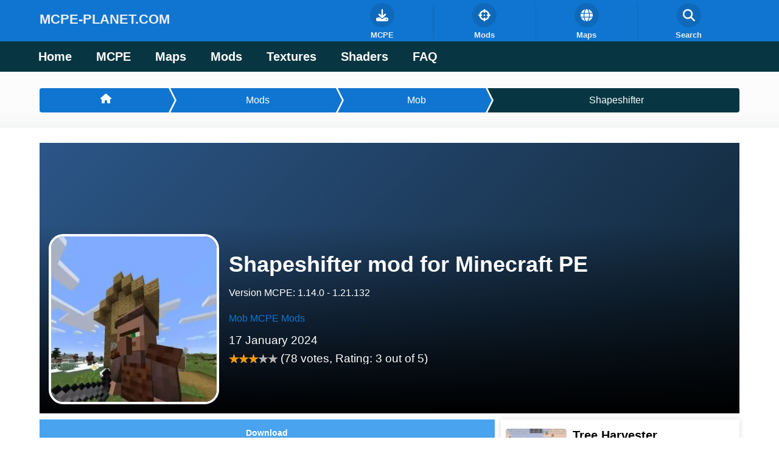

--- FILE ---
content_type: text/html; charset=UTF-8
request_url: https://mcpe-planet.com/mods/mob/shapeshifter/
body_size: 61495
content:
                    <!DOCTYPE html>
<html lang="en-US" dir="ltr">
                
<head>
    
            <meta name="viewport" content="width=device-width, initial-scale=1.0">
        <meta http-equiv="X-UA-Compatible" content="IE=edge" />
        

                <link rel="icon" type="image/x-icon" href="https://mcpe-planet.com/wp-content/themes/ko_ocelot/custom/images/mcpe-planet.png" />
        
                <link rel="apple-touch-icon" sizes="180x180" href="https://mcpe-planet.com/wp-content/themes/ko_ocelot/custom/images/mcpe-planet.png">
        <link rel="icon" sizes="192x192" href="https://mcpe-planet.com/wp-content/themes/ko_ocelot/custom/images/mcpe-planet.png">
            <meta http-equiv="Content-Type" content="text/html; charset=UTF-8" />
    
    <link rel="pingback" href="https://mcpe-planet.com/xmlrpc.php" />
    <meta name='robots' content='index, follow, max-image-preview:large, max-snippet:-1, max-video-preview:-1' />
	
	
	<!-- This site is optimized with the Yoast SEO Premium plugin v22.3 (Yoast SEO v26.4) - https://yoast.com/wordpress/plugins/seo/ -->
	<style type="text/css" media="all">@charset "UTF-8"; img:is([sizes="auto" i],[sizes^="auto," i]){contain-intrinsic-size:3000px 1500px}
/*! This file is auto-generated */
.wp-block-button__link{color:#fff;background-color:#32373c;border-radius:9999px;box-shadow:none;text-decoration:none;padding:calc(.667em + 2px) calc(1.333em + 2px);font-size:1.125em}.wp-block-file__button{background:#32373c;color:#fff;text-decoration:none}:root{--wp--preset--aspect-ratio--square:1;--wp--preset--aspect-ratio--4-3:4/3;--wp--preset--aspect-ratio--3-4:3/4;--wp--preset--aspect-ratio--3-2:3/2;--wp--preset--aspect-ratio--2-3:2/3;--wp--preset--aspect-ratio--16-9:16/9;--wp--preset--aspect-ratio--9-16:9/16;--wp--preset--color--black:#000;--wp--preset--color--cyan-bluish-gray:#abb8c3;--wp--preset--color--white:#fff;--wp--preset--color--pale-pink:#f78da7;--wp--preset--color--vivid-red:#cf2e2e;--wp--preset--color--luminous-vivid-orange:#ff6900;--wp--preset--color--luminous-vivid-amber:#fcb900;--wp--preset--color--light-green-cyan:#7bdcb5;--wp--preset--color--vivid-green-cyan:#00d084;--wp--preset--color--pale-cyan-blue:#8ed1fc;--wp--preset--color--vivid-cyan-blue:#0693e3;--wp--preset--color--vivid-purple:#9b51e0;--wp--preset--gradient--vivid-cyan-blue-to-vivid-purple:linear-gradient(135deg,rgba(6,147,227,1) 0%,#9b51e0 100%);--wp--preset--gradient--light-green-cyan-to-vivid-green-cyan:linear-gradient(135deg,#7adcb4 0%,#00d082 100%);--wp--preset--gradient--luminous-vivid-amber-to-luminous-vivid-orange:linear-gradient(135deg,rgba(252,185,0,1) 0%,rgba(255,105,0,1) 100%);--wp--preset--gradient--luminous-vivid-orange-to-vivid-red:linear-gradient(135deg,rgba(255,105,0,1) 0%,#cf2e2e 100%);--wp--preset--gradient--very-light-gray-to-cyan-bluish-gray:linear-gradient(135deg,#eee 0%,#a9b8c3 100%);--wp--preset--gradient--cool-to-warm-spectrum:linear-gradient(135deg,#4aeadc 0%,#9778d1 20%,#cf2aba 40%,#ee2c82 60%,#fb6962 80%,#fef84c 100%);--wp--preset--gradient--blush-light-purple:linear-gradient(135deg,#ffceec 0%,#9896f0 100%);--wp--preset--gradient--blush-bordeaux:linear-gradient(135deg,#fecda5 0%,#fe2d2d 50%,#6b003e 100%);--wp--preset--gradient--luminous-dusk:linear-gradient(135deg,#ffcb70 0%,#c751c0 50%,#4158d0 100%);--wp--preset--gradient--pale-ocean:linear-gradient(135deg,#fff5cb 0%,#b6e3d4 50%,#33a7b5 100%);--wp--preset--gradient--electric-grass:linear-gradient(135deg,#caf880 0%,#71ce7e 100%);--wp--preset--gradient--midnight:linear-gradient(135deg,#020381 0%,#2874fc 100%);--wp--preset--font-size--small:13px;--wp--preset--font-size--medium:20px;--wp--preset--font-size--large:36px;--wp--preset--font-size--x-large:42px;--wp--preset--spacing--20:.44rem;--wp--preset--spacing--30:.67rem;--wp--preset--spacing--40:1rem;--wp--preset--spacing--50:1.5rem;--wp--preset--spacing--60:2.25rem;--wp--preset--spacing--70:3.38rem;--wp--preset--spacing--80:5.06rem;--wp--preset--shadow--natural:6px 6px 9px rgba(0,0,0,.2);--wp--preset--shadow--deep:12px 12px 50px rgba(0,0,0,.4);--wp--preset--shadow--sharp:6px 6px 0px rgba(0,0,0,.2);--wp--preset--shadow--outlined:6px 6px 0px -3px rgba(255,255,255,1),6px 6px rgba(0,0,0,1);--wp--preset--shadow--crisp:6px 6px 0px rgba(0,0,0,1)}:where(.is-layout-flex){gap:.5em}:where(.is-layout-grid){gap:.5em}body .is-layout-flex{display:flex}.is-layout-flex{flex-wrap:wrap;align-items:center}.is-layout-flex>:is(*,div){margin:0}body .is-layout-grid{display:grid}.is-layout-grid>:is(*,div){margin:0}:where(.wp-block-columns.is-layout-flex){gap:2em}:where(.wp-block-columns.is-layout-grid){gap:2em}:where(.wp-block-post-template.is-layout-flex){gap:1.25em}:where(.wp-block-post-template.is-layout-grid){gap:1.25em}.has-black-color{color:var(--wp--preset--color--black) !important}.has-cyan-bluish-gray-color{color:var(--wp--preset--color--cyan-bluish-gray) !important}.has-white-color{color:var(--wp--preset--color--white) !important}.has-pale-pink-color{color:var(--wp--preset--color--pale-pink) !important}.has-vivid-red-color{color:var(--wp--preset--color--vivid-red) !important}.has-luminous-vivid-orange-color{color:var(--wp--preset--color--luminous-vivid-orange) !important}.has-luminous-vivid-amber-color{color:var(--wp--preset--color--luminous-vivid-amber) !important}.has-light-green-cyan-color{color:var(--wp--preset--color--light-green-cyan) !important}.has-vivid-green-cyan-color{color:var(--wp--preset--color--vivid-green-cyan) !important}.has-pale-cyan-blue-color{color:var(--wp--preset--color--pale-cyan-blue) !important}.has-vivid-cyan-blue-color{color:var(--wp--preset--color--vivid-cyan-blue) !important}.has-vivid-purple-color{color:var(--wp--preset--color--vivid-purple) !important}.has-black-background-color{background-color:var(--wp--preset--color--black) !important}.has-cyan-bluish-gray-background-color{background-color:var(--wp--preset--color--cyan-bluish-gray) !important}.has-white-background-color{background-color:var(--wp--preset--color--white) !important}.has-pale-pink-background-color{background-color:var(--wp--preset--color--pale-pink) !important}.has-vivid-red-background-color{background-color:var(--wp--preset--color--vivid-red) !important}.has-luminous-vivid-orange-background-color{background-color:var(--wp--preset--color--luminous-vivid-orange) !important}.has-luminous-vivid-amber-background-color{background-color:var(--wp--preset--color--luminous-vivid-amber) !important}.has-light-green-cyan-background-color{background-color:var(--wp--preset--color--light-green-cyan) !important}.has-vivid-green-cyan-background-color{background-color:var(--wp--preset--color--vivid-green-cyan) !important}.has-pale-cyan-blue-background-color{background-color:var(--wp--preset--color--pale-cyan-blue) !important}.has-vivid-cyan-blue-background-color{background-color:var(--wp--preset--color--vivid-cyan-blue) !important}.has-vivid-purple-background-color{background-color:var(--wp--preset--color--vivid-purple) !important}.has-black-border-color{border-color:var(--wp--preset--color--black) !important}.has-cyan-bluish-gray-border-color{border-color:var(--wp--preset--color--cyan-bluish-gray) !important}.has-white-border-color{border-color:var(--wp--preset--color--white) !important}.has-pale-pink-border-color{border-color:var(--wp--preset--color--pale-pink) !important}.has-vivid-red-border-color{border-color:var(--wp--preset--color--vivid-red) !important}.has-luminous-vivid-orange-border-color{border-color:var(--wp--preset--color--luminous-vivid-orange) !important}.has-luminous-vivid-amber-border-color{border-color:var(--wp--preset--color--luminous-vivid-amber) !important}.has-light-green-cyan-border-color{border-color:var(--wp--preset--color--light-green-cyan) !important}.has-vivid-green-cyan-border-color{border-color:var(--wp--preset--color--vivid-green-cyan) !important}.has-pale-cyan-blue-border-color{border-color:var(--wp--preset--color--pale-cyan-blue) !important}.has-vivid-cyan-blue-border-color{border-color:var(--wp--preset--color--vivid-cyan-blue) !important}.has-vivid-purple-border-color{border-color:var(--wp--preset--color--vivid-purple) !important}.has-vivid-cyan-blue-to-vivid-purple-gradient-background{background:var(--wp--preset--gradient--vivid-cyan-blue-to-vivid-purple) !important}.has-light-green-cyan-to-vivid-green-cyan-gradient-background{background:var(--wp--preset--gradient--light-green-cyan-to-vivid-green-cyan) !important}.has-luminous-vivid-amber-to-luminous-vivid-orange-gradient-background{background:var(--wp--preset--gradient--luminous-vivid-amber-to-luminous-vivid-orange) !important}.has-luminous-vivid-orange-to-vivid-red-gradient-background{background:var(--wp--preset--gradient--luminous-vivid-orange-to-vivid-red) !important}.has-very-light-gray-to-cyan-bluish-gray-gradient-background{background:var(--wp--preset--gradient--very-light-gray-to-cyan-bluish-gray) !important}.has-cool-to-warm-spectrum-gradient-background{background:var(--wp--preset--gradient--cool-to-warm-spectrum) !important}.has-blush-light-purple-gradient-background{background:var(--wp--preset--gradient--blush-light-purple) !important}.has-blush-bordeaux-gradient-background{background:var(--wp--preset--gradient--blush-bordeaux) !important}.has-luminous-dusk-gradient-background{background:var(--wp--preset--gradient--luminous-dusk) !important}.has-pale-ocean-gradient-background{background:var(--wp--preset--gradient--pale-ocean) !important}.has-electric-grass-gradient-background{background:var(--wp--preset--gradient--electric-grass) !important}.has-midnight-gradient-background{background:var(--wp--preset--gradient--midnight) !important}.has-small-font-size{font-size:var(--wp--preset--font-size--small) !important}.has-medium-font-size{font-size:var(--wp--preset--font-size--medium) !important}.has-large-font-size{font-size:var(--wp--preset--font-size--large) !important}.has-x-large-font-size{font-size:var(--wp--preset--font-size--x-large) !important}:where(.wp-block-post-template.is-layout-flex){gap:1.25em}:where(.wp-block-post-template.is-layout-grid){gap:1.25em}:where(.wp-block-columns.is-layout-flex){gap:2em}:where(.wp-block-columns.is-layout-grid){gap:2em}:root :where(.wp-block-pullquote){font-size:1.5em;line-height:1.6}.wbcr-clearfy-pseudo-link{color:#008acf;cursor:pointer;text-decoration:underline}.wbcr-clearfy-pseudo-link:hover{text-decoration:none}.g-main-nav .g-dropdown,.g-main-nav .g-standard .g-dropdown .g-dropdown{position:absolute;top:auto;left:auto;opacity:0;visibility:hidden;overflow:hidden}.g-main-nav .g-standard .g-dropdown.g-active,.g-main-nav .g-fullwidth .g-dropdown.g-active{opacity:1;visibility:visible;overflow:visible}.g-main-nav ul,#g-mobilemenu-container ul{margin:0;padding:0;list-style:none}@-webkit-viewport{width:device-width}@-moz-viewport{width:device-width}@-ms-viewport{width:device-width}@-o-viewport{width:device-width}@viewport{width:device-width}html{height:100%;font-size:100%;-ms-text-size-adjust:100%;-webkit-text-size-adjust:100%;box-sizing:border-box}*,*:before,*:after{box-sizing:inherit}body{margin:0}#g-page-surround{min-height:100vh;position:relative;overflow:hidden}article,aside,details,footer,header,hgroup,main,nav,section,summary{display:block}audio,canvas,progress,video{display:inline-block;vertical-align:baseline}audio:not([controls]){display:none;height:0}[hidden],template{display:none}a{background:0 0;text-decoration:none}a:active,a:hover{outline:0}abbr[title]{border-bottom:1px dotted}b,strong{font-weight:700}dfn{font-style:italic}mark{background:#ff0;color:#000}sub,sup{line-height:0;position:relative;vertical-align:baseline}sup{top:-.5em}sub{bottom:-.25em}img{height:auto;max-width:100%;display:inline-block;vertical-align:middle;border:0;-ms-interpolation-mode:bicubic}iframe,svg{max-width:100%}svg:not(:root){overflow:hidden}figure{margin:1em 40px}hr{height:0}pre{overflow:auto}code{vertical-align:bottom}button,input,optgroup,select,textarea{color:inherit;font:inherit;margin:0}button{overflow:visible}button,select{text-transform:none}button,html input[type=button],input[type=reset],input[type=submit]{-webkit-appearance:button;cursor:pointer}button[disabled],html input[disabled]{cursor:default}button::-moz-focus-inner,input::-moz-focus-inner{border:0;padding:0}input{line-height:normal}input[type=checkbox],input[type=radio]{padding:0}input[type=number]::-webkit-inner-spin-button,input[type=number]::-webkit-outer-spin-button{height:auto}input[type=search]{-webkit-appearance:textfield}input[type=search]::-webkit-search-cancel-button,input[type=search]::-webkit-search-decoration{-webkit-appearance:none}legend{border:0;padding:0}textarea{overflow:auto}optgroup{font-weight:700}table{border-collapse:collapse;border-spacing:0;width:100%}tr,td,th{vertical-align:middle}th,td{padding:.375rem 0}th{text-align:left}@media print{body{background:#fff !important;color:#000 !important}}.g-container{margin:0 auto;padding:0}.g-block .g-container{width:auto}.g-grid{display:flex;flex-flow:row wrap;list-style:none;margin:0;padding:0;text-rendering:optimizespeed}.g-grid.nowrap{flex-flow:row}.g-block{flex:1;min-width:0;min-height:0}.first-block{-webkit-box-ordinal-group:0;-webkit-order:-1;-ms-flex-order:-1;order:-1}.last-block{-webkit-box-ordinal-group:2;-webkit-order:1;-ms-flex-order:1;order:1}.size-5{flex:0 5%;width:5%}.size-6{flex:0 6%;width:6%}.size-7{flex:0 7%;width:7%}.size-8{flex:0 8%;width:8%}.size-9{flex:0 9%;width:9%}.size-10{flex:0 10%;width:10%}.size-11{flex:0 11%;width:11%}.size-12{flex:0 12%;width:12%}.size-13{flex:0 13%;width:13%}.size-14{flex:0 14%;width:14%}.size-15{flex:0 15%;width:15%}.size-16{flex:0 16%;width:16%}.size-17{flex:0 17%;width:17%}.size-18{flex:0 18%;width:18%}.size-19{flex:0 19%;width:19%}.size-20{flex:0 20%;width:20%}.size-21{flex:0 21%;width:21%}.size-22{flex:0 22%;width:22%}.size-23{flex:0 23%;width:23%}.size-24{flex:0 24%;width:24%}.size-25{flex:0 25%;width:25%}.size-26{flex:0 26%;width:26%}.size-27{flex:0 27%;width:27%}.size-28{flex:0 28%;width:28%}.size-29{flex:0 29%;width:29%}.size-30{flex:0 30%;width:30%}.size-31{flex:0 31%;width:31%}.size-32{flex:0 32%;width:32%}.size-33{flex:0 33%;width:33%}.size-34{flex:0 34%;width:34%}.size-35{flex:0 35%;width:35%}.size-36{flex:0 36%;width:36%}.size-37{flex:0 37%;width:37%}.size-38{flex:0 38%;width:38%}.size-39{flex:0 39%;width:39%}.size-40{flex:0 40%;width:40%}.size-41{flex:0 41%;width:41%}.size-42{flex:0 42%;width:42%}.size-43{flex:0 43%;width:43%}.size-44{flex:0 44%;width:44%}.size-45{flex:0 45%;width:45%}.size-46{flex:0 46%;width:46%}.size-47{flex:0 47%;width:47%}.size-48{flex:0 48%;width:48%}.size-49{flex:0 49%;width:49%}.size-50{flex:0 50%;width:50%}.size-51{flex:0 51%;width:51%}.size-52{flex:0 52%;width:52%}.size-53{flex:0 53%;width:53%}.size-54{flex:0 54%;width:54%}.size-55{flex:0 55%;width:55%}.size-56{flex:0 56%;width:56%}.size-57{flex:0 57%;width:57%}.size-58{flex:0 58%;width:58%}.size-59{flex:0 59%;width:59%}.size-60{flex:0 60%;width:60%}.size-61{flex:0 61%;width:61%}.size-62{flex:0 62%;width:62%}.size-63{flex:0 63%;width:63%}.size-64{flex:0 64%;width:64%}.size-65{flex:0 65%;width:65%}.size-66{flex:0 66%;width:66%}.size-67{flex:0 67%;width:67%}.size-68{flex:0 68%;width:68%}.size-69{flex:0 69%;width:69%}.size-70{flex:0 70%;width:70%}.size-71{flex:0 71%;width:71%}.size-72{flex:0 72%;width:72%}.size-73{flex:0 73%;width:73%}.size-74{flex:0 74%;width:74%}.size-75{flex:0 75%;width:75%}.size-76{flex:0 76%;width:76%}.size-77{flex:0 77%;width:77%}.size-78{flex:0 78%;width:78%}.size-79{flex:0 79%;width:79%}.size-80{flex:0 80%;width:80%}.size-81{flex:0 81%;width:81%}.size-82{flex:0 82%;width:82%}.size-83{flex:0 83%;width:83%}.size-84{flex:0 84%;width:84%}.size-85{flex:0 85%;width:85%}.size-86{flex:0 86%;width:86%}.size-87{flex:0 87%;width:87%}.size-88{flex:0 88%;width:88%}.size-89{flex:0 89%;width:89%}.size-90{flex:0 90%;width:90%}.size-91{flex:0 91%;width:91%}.size-92{flex:0 92%;width:92%}.size-93{flex:0 93%;width:93%}.size-94{flex:0 94%;width:94%}.size-95{flex:0 95%;width:95%}.size-33-3{flex:0 33.33333%;width:33.33333%;max-width:33.33333%}.size-16-7{flex:0 16.66667%;width:16.66667%;max-width:16.66667%}.size-14-3{flex:0 14.28571%;width:14.28571%;max-width:14.28571%}.size-12-5{flex:0 12.5%;width:12.5%;max-width:12.5%}.size-11-1{flex:0 11.11111%;width:11.11111%;max-width:11.11111%}.size-9-1{flex:0 9.09091%;width:9.09091%;max-width:9.09091%}.size-8-3{flex:0 8.33333%;width:8.33333%;max-width:8.33333%}.size-100{width:100%;max-width:100%;flex-grow:0;flex-basis:100%}.g-main-nav:not(.g-menu-hastouch) .g-dropdown{z-index:10;top:-9999px}.g-main-nav:not(.g-menu-hastouch) .g-dropdown.g-active{top:100%}.g-main-nav:not(.g-menu-hastouch) .g-dropdown .g-dropdown{top:0}.g-main-nav:not(.g-menu-hastouch) .g-fullwidth .g-dropdown.g-active{top:auto}.g-main-nav:not(.g-menu-hastouch) .g-fullwidth .g-dropdown .g-dropdown.g-active{top:0}.g-main-nav .g-toplevel>li{display:inline-block;cursor:pointer;transition:background .2s ease-out,transform .2s ease-out}.g-main-nav .g-toplevel>li.g-menu-item-type-particle,.g-main-nav .g-toplevel>li.g-menu-item-type-module{cursor:initial}.g-main-nav .g-toplevel>li .g-menu-item-content{display:inline-block;vertical-align:middle;cursor:pointer}.g-main-nav .g-toplevel>li .g-menu-item-container{transition:transform .2s ease-out}.g-main-nav .g-toplevel>li.g-parent .g-menu-parent-indicator{display:inline-block;vertical-align:middle;line-height:normal}.g-main-nav .g-toplevel>li.g-parent .g-menu-parent-indicator:after{display:inline-block;cursor:pointer;width:1.5rem;opacity:.5;font-family:"Font Awesome 6 Pro","Font Awesome 6 Free",FontAwesome;font-weight:900;content:"";text-align:right}.g-main-nav .g-toplevel>li.g-parent.g-selected>.g-menu-item-container>.g-menu-parent-indicator:after{content:""}.g-main-nav .g-dropdown{transition:opacity .2s ease-out,transform .2s ease-out;z-index:1}.g-main-nav .g-sublevel>li{transition:background .2s ease-out,transform .2s ease-out}.g-main-nav .g-sublevel>li.g-menu-item-type-particle,.g-main-nav .g-sublevel>li.g-menu-item-type-module{cursor:initial}.g-main-nav .g-sublevel>li .g-menu-item-content{display:inline-block;vertical-align:middle;word-break:break-word}.g-main-nav .g-sublevel>li.g-parent .g-menu-item-content{margin-right:2rem}.g-main-nav .g-sublevel>li.g-parent .g-menu-parent-indicator{position:absolute;right:.738rem;top:.838rem;width:auto;text-align:center}.g-main-nav .g-sublevel>li.g-parent .g-menu-parent-indicator:after{content:"";text-align:center}.g-main-nav .g-sublevel>li.g-parent.g-selected>.g-menu-item-container>.g-menu-parent-indicator:after{content:""}[dir=rtl] .g-main-nav .g-sublevel>li.g-parent .g-menu-item-content{margin-right:inherit;margin-left:2rem;text-align:right}[dir=rtl] .g-main-nav .g-sublevel>li.g-parent .g-menu-parent-indicator{right:inherit;left:.738rem;transform:rotate(180deg)}.g-menu-item-container{display:block;position:relative}.g-menu-item-container input,.g-menu-item-container textarea{color:#666}.g-main-nav .g-standard{position:relative}.g-main-nav .g-standard .g-sublevel>li{position:relative}.g-main-nav .g-standard .g-dropdown{top:100%}.g-main-nav .g-standard .g-dropdown.g-dropdown-left{right:0}.g-main-nav .g-standard .g-dropdown.g-dropdown-center{left:50%;transform:translateX(-50%)}.g-main-nav .g-standard .g-dropdown.g-dropdown-right{left:0}.g-main-nav .g-standard .g-dropdown .g-dropdown{top:0}.g-main-nav .g-standard .g-dropdown .g-dropdown.g-dropdown-left{left:auto;right:100%}.g-main-nav .g-standard .g-dropdown .g-dropdown.g-dropdown-right{left:100%;right:auto}.g-main-nav .g-standard .g-dropdown .g-block{flex-grow:0;flex-basis:100%}.g-main-nav .g-standard .g-go-back{display:none}.g-main-nav .g-fullwidth .g-dropdown{position:absolute;left:0;right:0}.g-main-nav .g-fullwidth .g-dropdown.g-dropdown-left{right:0;left:inherit}.g-main-nav .g-fullwidth .g-dropdown.g-dropdown-center{left:inherit;right:inherit;left:50%;transform:translateX(-50%)}.g-main-nav .g-fullwidth .g-dropdown.g-dropdown-right{left:0;right:inherit}.g-main-nav .g-fullwidth .g-dropdown .g-block{position:relative;overflow:hidden}.g-main-nav .g-fullwidth .g-dropdown .g-go-back{display:block}.g-main-nav .g-fullwidth .g-dropdown .g-go-back.g-level-1{display:none}.g-main-nav .g-fullwidth .g-sublevel .g-dropdown{top:0;transform:translateX(100%)}.g-main-nav .g-fullwidth .g-sublevel .g-dropdown.g-active{transform:translateX(0)}.g-main-nav .g-fullwidth .g-sublevel.g-slide-out>.g-menu-item>.g-menu-item-container{transform:translateX(-100%)}.g-go-back.g-level-1{display:none}.g-go-back a span{display:none}.g-go-back a:before{display:block;text-align:center;width:1.28571em;font-family:"Font Awesome 6 Pro","Font Awesome 6 Free",FontAwesome;font-weight:900;content:"";opacity:.5}.g-menu-item-container>i{vertical-align:middle;margin-right:.2rem}.g-menu-item-subtitle{display:block;font-size:.8rem;line-height:1.1}.g-nav-overlay,.g-menu-overlay{top:0;right:0;bottom:0;left:0;z-index:-1;opacity:0;position:absolute;transition:opacity .3s ease-out,z-index .1s ease-out}#g-mobilemenu-container .g-toplevel{position:relative}#g-mobilemenu-container .g-toplevel li{display:block;position:static !important;margin-right:0;cursor:pointer}#g-mobilemenu-container .g-toplevel li .g-menu-item-container{padding:.938rem 1rem}#g-mobilemenu-container .g-toplevel li .g-menu-item-content{display:inline-block;line-height:1rem}#g-mobilemenu-container .g-toplevel li.g-parent>.g-menu-item-container>.g-menu-item-content{position:relative}#g-mobilemenu-container .g-toplevel li.g-parent .g-menu-parent-indicator{position:absolute;right:.938rem;text-align:center}#g-mobilemenu-container .g-toplevel li.g-parent .g-menu-parent-indicator:after{display:inline-block;text-align:center;opacity:.5;width:1.5rem;line-height:normal;font-family:"Font Awesome 6 Pro","Font Awesome 6 Free",FontAwesome;font-weight:900;content:""}#g-mobilemenu-container .g-toplevel .g-dropdown{top:0;background:0 0;position:absolute;left:0;right:0;z-index:1;transition:transform .2s ease-out;transform:translateX(100%)}#g-mobilemenu-container .g-toplevel .g-dropdown.g-active{transform:translateX(0);z-index:0}#g-mobilemenu-container .g-toplevel .g-dropdown .g-go-back{display:block}#g-mobilemenu-container .g-toplevel .g-dropdown .g-block{width:100%;overflow:visible}#g-mobilemenu-container .g-toplevel .g-dropdown .g-block .g-go-back{display:none}#g-mobilemenu-container .g-toplevel .g-dropdown .g-block:first-child .g-go-back{display:block}#g-mobilemenu-container .g-toplevel .g-dropdown-column{float:none;padding:0}#g-mobilemenu-container .g-toplevel .g-dropdown-column [class*=size-]{flex:0 1 100%;max-width:100%}#g-mobilemenu-container .g-sublevel{cursor:default}#g-mobilemenu-container .g-sublevel li{position:static}#g-mobilemenu-container .g-sublevel .g-dropdown{top:0}#g-mobilemenu-container .g-menu-item-container{transition:transform .2s ease-out}#g-mobilemenu-container .g-toplevel.g-slide-out>.g-menu-item>.g-menu-item-container,#g-mobilemenu-container .g-toplevel.g-slide-out>.g-go-back>.g-menu-item-container,#g-mobilemenu-container .g-sublevel.g-slide-out>.g-menu-item>.g-menu-item-container,#g-mobilemenu-container .g-sublevel.g-slide-out>.g-go-back>.g-menu-item-container{transform:translateX(-100%)}#g-mobilemenu-container .g-menu-item-subtitle{line-height:1.5}#g-mobilemenu-container i{float:left;line-height:1.4rem;margin-right:.3rem}.g-menu-overlay.g-menu-overlay-open{z-index:2;position:fixed;opacity:1;height:100vh}h1,h2,h3,h4,h5,h6{margin:.75rem 0 1.5rem;text-rendering:optimizeLegibility}p{margin:1.5rem 0}ul,ol,dl{margin-top:1.5rem;margin-bottom:1.5rem}ul ul,ul ol,ul dl,ol ul,ol ol,ol dl,dl ul,dl ol,dl dl{margin-top:0;margin-bottom:0}ul{margin-left:1.5rem;padding:0}dl{padding:0}ol{padding-left:1.5rem}blockquote{margin:1.5rem 0;padding-left:.75rem}cite{display:block}cite:before{content:"\2014 \0020"}pre{margin:1.5rem 0;padding:.938rem}hr{border-left:none;border-right:none;border-top:none;margin:1.5rem 0}fieldset{border:0;padding:.938rem;margin:0 0 1.5rem}label{margin-bottom:.375rem}label abbr{display:none}textarea,select[multiple=multiple]{transition:border-color;padding:.375rem}textarea:focus,select[multiple=multiple]:focus{outline:none}input[type=color],input[type=date],input[type=datetime],input[type=datetime-local],input[type=email],input[type=month],input[type=number],input[type=password],input[type=search],input[type=tel],input[type=text],input[type=time],input[type=url],input[type=week],input:not([type]),textarea{transition:border-color;padding:.375rem}input[type=color]:focus,input[type=date]:focus,input[type=datetime]:focus,input[type=datetime-local]:focus,input[type=email]:focus,input[type=month]:focus,input[type=number]:focus,input[type=password]:focus,input[type=search]:focus,input[type=tel]:focus,input[type=text]:focus,input[type=time]:focus,input[type=url]:focus,input[type=week]:focus,input:not([type]):focus,textarea:focus{outline:none}textarea{resize:vertical}input[type=checkbox],input[type=radio]{display:inline;margin-right:.375rem}input[type=file]{width:100%}select{max-width:100%}button,input[type=submit]{cursor:pointer;user-select:none;vertical-align:middle;white-space:nowrap;border:inherit}.float-left{float:left !important}.float-right{float:right !important}.hide,body .g-offcanvas-hide{display:none}.clearfix:after{clear:both;content:"";display:table}.center{text-align:center !important}.align-right{text-align:right !important}.align-left{text-align:left !important}.full-height{min-height:100vh}.nomarginall{margin:0 !important}.nomarginall .g-content{margin:0 !important}.nomargintop{margin-top:0 !important}.nomargintop .g-content{margin-top:0 !important}.nomarginbottom{margin-bottom:0 !important}.nomarginbottom .g-content{margin-bottom:0 !important}.nomarginleft{margin-left:0 !important}.nomarginleft .g-content{margin-left:0 !important}.nomarginright{margin-right:0 !important}.nomarginright .g-content{margin-right:0 !important}.nopaddingall{padding:0 !important}.nopaddingall .g-content{padding:0 !important}.nopaddingtop{padding-top:0 !important}.nopaddingtop .g-content{padding-top:0 !important}.nopaddingbottom{padding-bottom:0 !important}.nopaddingbottom .g-content{padding-bottom:0 !important}.nopaddingleft{padding-left:0 !important}.nopaddingleft .g-content{padding-left:0 !important}.nopaddingright{padding-right:0 !important}.nopaddingright .g-content{padding-right:0 !important}.g-flushed{padding:0 !important}.g-flushed .g-content{padding:0;margin:0}.g-flushed .g-container{width:100%}.full-width{flex-grow:0;flex-basis:100%}.full-width .g-block{flex-grow:0;flex-basis:100%}.hidden{display:none;visibility:hidden}@media print{.visible-print{display:inherit !important}.g-block.visible-print{display:block !important}.hidden-print{display:none !important}}.equal-height{display:flex}.equal-height .g-content{flex-basis:100%}#g-offcanvas{position:fixed;top:0;left:0;right:0;bottom:0;overflow-x:hidden;overflow-y:auto;text-align:left;display:none;-webkit-overflow-scrolling:touch}.g-offcanvas-toggle{display:block;position:absolute;top:.7rem;left:.7rem;z-index:10;line-height:1;cursor:pointer}.g-offcanvas-active{overflow-x:hidden}.g-offcanvas-open{overflow:hidden}.g-offcanvas-open body,.g-offcanvas-open #g-page-surround{overflow:hidden}.g-offcanvas-open .g-nav-overlay{z-index:15;position:absolute;opacity:1;height:100%}.g-offcanvas-open #g-offcanvas{display:block}.g-offcanvas-left #g-page-surround{left:0}.g-offcanvas-right #g-offcanvas{left:inherit}.g-offcanvas-right .g-offcanvas-toggle{left:inherit;right:.7rem}.g-offcanvas-right #g-page-surround{right:0}.g-offcanvas-left #g-offcanvas{right:inherit}.g-content{margin:.625rem;padding:.938rem}.g-flushed .g-content{margin:0;padding:0}body{font-size:1rem;line-height:2}h1{font-size:2.25rem}h2{font-size:1.9rem}h3{font-size:1.5rem}h4{font-size:1.25rem}h5{font-size:1rem}h6{font-size:.85rem}small{font-size:.875rem}cite{font-size:.875rem}sub,sup{font-size:.75rem}code,kbd,pre,samp{font-size:1rem;font-family:"Menlo","Monaco",monospace}textarea,select[multiple=multiple],input[type=color],input[type=date],input[type=datetime],input[type=datetime-local],input[type=email],input[type=month],input[type=number],input[type=password],input[type=search],input[type=tel],input[type=text],input[type=time],input[type=url],input[type=week],input:not([type]){border-radius:.25rem}@font-face{font-family:'rockettheme-apps';font-style:normal;font-weight:400;src:url('https://mcpe-planet.com/wp-content/themes/ko_ocelot/fonts/rockettheme-apps/rockettheme-apps.eot#iefix') format("embedded-opentype"),url('https://mcpe-planet.com/wp-content/themes/ko_ocelot/fonts/rockettheme-apps/rockettheme-apps.woff2') format("woff2"),url('https://mcpe-planet.com/wp-content/themes/ko_ocelot/fonts/rockettheme-apps/rockettheme-apps.woff') format("woff"),url('https://mcpe-planet.com/wp-content/themes/ko_ocelot/fonts/rockettheme-apps/rockettheme-apps.ttf') format("truetype"),url('https://mcpe-planet.com/wp-content/themes/ko_ocelot/fonts/rockettheme-apps/rockettheme-apps.svg#rockettheme-apps') format("svg")}i.fa-grav-spaceman,i.fa-grav-text,i.fa-grav-full,i.fa-grav-logo,i.fa-grav-symbol,i.fa-grav-logo-both,i.fa-grav-both,i.fa-gantry,i.fa-gantry-logo,i.fa-gantry-symbol,i.fa-gantry-logo-both,i.fa-gantry-both{font-family:'rockettheme-apps';speak:none;font-style:normal;font-weight:400;font-variant:normal;text-transform:none;line-height:1;-webkit-font-smoothing:antialiased;-moz-osx-font-smoothing:grayscale}.fa-grav-logo:before,.fa-grav-text:before{content:"\61"}.fa-grav-symbol:before,.fa-grav-spaceman:before{content:"\62"}.fa-grav-logo-both:before,.fa-grav-both:before,.fa-grav-full:before{content:"\66"}.fa-gantry-logo:before{content:"\64"}.fa-gantry:before,.fa-gantry-symbol:before{content:"\63"}.fa-gantry-logo-both:before,.fa-gantry-both:before{content:"\65"}body{color:#073642;background:#fff;-webkit-font-smoothing:antialiased;-moz-osx-font-smoothing:auto}body *::selection{color:#fff;background:#49a3ef}body *::-moz-selection{color:#fff;background:#49a3ef}body p{margin:1rem 0}body p.h1{font-size:2.25rem}body p.h2{font-size:1.9rem}body p.h3{font-size:1.5rem}body p.h4{font-size:1.25rem}body p.h5{font-size:1rem}body p.h6{font-size:.85rem}body span.para{display:block;margin:1rem 0}a{color:#49a3ef;-webkit-transition:all .2s;-moz-transition:all .2s;transition:all .2s}a:hover{color:#073642}body{font-family:"Arial",sans-serif;font-weight:400}h1,h2,h3,h4,h5,span.g-title{font-family:"Arial",sans-serif;font-weight:400}span.g-title{font-size:1.9rem;display:block;text-align:center;line-height:normal;margin-bottom:.625rem}h1{font-weight:700}h4{font-size:1.25rem}blockquote{border-left:10px solid #e0e0e5}blockquote p{font-size:1.1rem;color:#11819e}blockquote cite{display:block;text-align:right;color:#073642;font-size:1.2rem}code,kbd,pre,samp{font-family:"Menlo","Monaco",monospace}code{background:#f9f2f4;color:#9c1d3d}pre{padding:1rem;margin:2rem 0;background:#f6f6f6;border:1px solid #e0e0e5;border-radius:.25rem;line-height:1.15;font-size:.9rem}pre code{color:#237794;background:inherit;font-size:.9rem}pre.prettyprint{border-color:rgba(0,0,0,.1) !important}hr{margin:1.5rem 0;border-bottom:1px solid #e0e0e5}.noliststyle{list-style:none}.g-uppercase{text-transform:uppercase}.g-notexttransform{text-transform:none}.g-positive-margin-top{margin-top:23rem}.g-negative-margin-bottom{margin-bottom:-25rem}.g-img-circle{border-radius:50%}.section-horizontal-paddings{padding-left:10%;padding-right:10%}@media only all and (min-width:48rem) and (max-width:59.99rem){.section-horizontal-paddings{padding-left:0;padding-right:0}}@media only all and (max-width:47.99rem){.section-horizontal-paddings{padding-left:0;padding-right:0}}.section-horizontal-paddings-small{padding-left:5%;padding-right:5%}@media only all and (min-width:48rem) and (max-width:59.99rem){.section-horizontal-paddings-small{padding-left:0;padding-right:0}}@media only all and (max-width:47.99rem){.section-horizontal-paddings-small{padding-left:0;padding-right:0}}.section-horizontal-paddings-large{padding-left:15%;padding-right:15%}@media only all and (min-width:48rem) and (max-width:59.99rem){.section-horizontal-paddings-large{padding-left:0;padding-right:0}}@media only all and (max-width:47.99rem){.section-horizontal-paddings-large{padding-left:0;padding-right:0}}.section-vertical-paddings{padding-top:4vw;padding-bottom:4vw}.section-vertical-paddings-small{padding-top:2vw;padding-bottom:2vw}.section-vertical-paddings-large{padding-top:6vw;padding-bottom:6vw}.flush>.g-container,.g-flushed>.g-container,.flush>.g-content,.g-flushed>.g-content{margin:0 !important;padding:0 !important}.g-container-flushed{margin:-4rem 0}.nomarginleft,.nomarginleft>.g-content{margin-left:0}.nomarginright,.nomarginright>.g-content{margin-right:0}.nomargintop,.nomargintop>.g-content{margin-top:0}.nomarginbottom,.nomarginbottom>.g-content{margin-bottom:0}.nomarginall,.nomarginall>.g-content{margin:0}.margin2x>.g-content{margin:1.25rem}.margin3x>.g-content{margin:1.875rem}.nopaddingleft,.nopaddingleft>.g-content{padding-left:0}.nopaddingright,.nopaddingright>.g-content{padding-right:0}.nopaddingtop,.nopaddingtop>.g-content{padding-top:0}.nopaddingbottom,.nopaddingbottom>.g-content{padding-bottom:0}.nopaddingall,.nopaddingall>.g-content{padding:0}.padding2x>.g-content{padding:1.876rem}.padding3x>.g-content{padding:2.814rem}.title-center .g-title{text-align:center;margin:0 0 2rem}.title1 .g-title,.title2 .g-title,.title-gradient .g-title,.title-outline .g-title{margin:-.938rem -.938rem 1.5rem;padding:.625rem 1rem}.platform-content,.moduletable,.widget{margin:.625rem 0;padding:.938rem 0}.platform-content .moduletable,.moduletable .moduletable,.widget .moduletable,.platform-content .widget,.moduletable .widget,.widget .widget{margin:0;padding:0}.platform-content:first-child,.moduletable:first-child,.widget:first-child{margin-top:0;padding-top:0}.platform-content:last-child,.moduletable:last-child,.widget:last-child{margin-bottom:0;padding-bottom:0}.moduletable[class*=box],.widget[class*=box]{padding:.938rem;margin:.625rem}.moduletable[class*=title] .g-title,.widget[class*=title] .g-title{margin-left:0;margin-right:0;margin-top:0}.title1 .g-title{background:#49a3ef;color:#fff}.box1.moduletable,.box1.widget,.box1.g-outer-box,.box1>.g-content{background:#2390ec}.box1.moduletable,.box1.widget,.box1>.g-content{color:#fff}.box1 a{color:#d6eafb}.box1 a:hover{color:#fff}.box1.title1 .g-title{background:#137ed8}.title2 .g-title{background:#073642;color:#fff}.box2.moduletable,.box2.widget,.box2.g-outer-box,.box2>.g-content{background:#073642}.box2.moduletable,.box2.widget,.box2>.g-content{color:#fff}.box2 a{color:#000}.box2 a:hover{color:#fff}.box2.title2 .g-title{background:#021014}.title-gradient .g-title{background-color:#49a3ef;background-image:-webkit-linear-gradient(-360deg,#49a3ef,#073642);background-image:linear-gradient(90deg,#49a3ef,#073642);color:#fff}.box-gradient.moduletable,.box-gradient.widget,.box-gradient.g-outer-box,.box-gradient>.g-content{background-color:#49a3ef;background-image:-webkit-linear-gradient(-315deg,#49a3ef,#073642);background-image:linear-gradient(45deg,#49a3ef,#073642)}.box-gradient.moduletable,.box-gradient.widget,.box-gradient>.g-content{color:#fff}.box-gradient a{color:#d6eafb}.box-gradient a:hover{color:#fff}.box-gradient.title-gradient .g-title{background-color:#49a3ef;background-image:-webkit-linear-gradient(-280deg,#49a3ef,#073642);background-image:linear-gradient(10deg,#49a3ef,#073642)}.title-outline .g-title{border:1px solid #49a3ef}.box-outline.moduletable,.box-outline.widget,.box-outline.g-outer-box,.box-outline>.g-content{border:1px solid #49a3ef}.box-outline.title-outline .g-title{border:none;border-bottom:1px solid #49a3ef}.spaced .g-content{margin:1px}.shadow .g-content{box-shadow:0 0 10px rgba(0,0,0,.15)}.disabled .g-content{opacity:.4}.rounded .g-content{border-radius:.25rem;overflow:hidden}.equal-height #g-aside,.equal-height #g-mainbar,.equal-height #g-sidebar{width:100%}.equal-height .g-content{width:auto}.button,.searchandfilter .sf-field-submit input{outline:none;display:inline-block;font-family:"Arial",sans-serif;font-weight:600;color:#fff;font-size:1vw;background:#49a3ef;margin:0 0 .5rem;border:2px solid transparent;padding:.4rem 2rem;padding-bottom:.45rem;border-radius:0;vertical-align:middle;text-shadow:none;-webkit-transition:all .2s;-moz-transition:all .2s;transition:all .2s}@media (max-width:90rem){.button,.searchandfilter .sf-field-submit input{font-size:.9rem}}.button:hover,.searchandfilter .sf-field-submit input:hover,.button:active,.searchandfilter .sf-field-submit input:active,.button:focus,.searchandfilter .sf-field-submit input:focus{background:0 0;border-color:#49a3ef;color:#49a3ef}.button .fa{font-size:1.5rem}.button.button-block{display:block;text-align:center}.button.button-xlarge{font-size:1.2vw}@media (max-width:83.3333333333rem){.button.button-xlarge{font-size:1rem}}.button.button-large{font-size:1.1rem}.button.button-medium{font-size:1rem}.button.button-small{font-size:.8rem}.button.button-xsmall{font-size:.6rem}.button.button-2{background:#0d5592;color:#49a3ef}.button.button-2:hover,.button.button-2:active,.button.button-2:focus{background:#073642;color:#0d5592}.button.button-3,.button.button-4,.button.button-grey,.button.button-red,.button.button-blue{color:#fff !important}.button.button-3.button-3,.button.button-4.button-3,.button.button-grey.button-3,.button.button-red.button-3,.button.button-blue.button-3,.button.button-3.button-4,.button.button-4.button-4,.button.button-grey.button-4,.button.button-red.button-4,.button.button-blue.button-4{background:0 0}.button.button-3.button-3:hover,.button.button-4.button-3:hover,.button.button-grey.button-3:hover,.button.button-red.button-3:hover,.button.button-blue.button-3:hover,.button.button-3.button-4:hover,.button.button-4.button-4:hover,.button.button-grey.button-4:hover,.button.button-red.button-4:hover,.button.button-blue.button-4:hover,.button.button-3.button-3:active,.button.button-4.button-3:active,.button.button-grey.button-3:active,.button.button-red.button-3:active,.button.button-blue.button-3:active,.button.button-3.button-4:active,.button.button-4.button-4:active,.button.button-grey.button-4:active,.button.button-red.button-4:active,.button.button-blue.button-4:active,.button.button-3.button-3:focus,.button.button-4.button-3:focus,.button.button-grey.button-3:focus,.button.button-red.button-3:focus,.button.button-blue.button-3:focus,.button.button-3.button-4:focus,.button.button-4.button-4:focus,.button.button-grey.button-4:focus,.button.button-red.button-4:focus,.button.button-blue.button-4:focus{background:0 0}.button.button-3{border-color:#0d5592;color:#0d5592 !important}.button.button-3:hover,.button.button-3:active,.button.button-3:focus{background:#073642 !important;border-color:#073642 !important;color:#0d5592 !important}.button.button-4{border-color:#49a3ef;color:#49a3ef !important;border:2px solid #49a3ef}.button.button-4:hover,.button.button-4:active,.button.button-4:focus{background:#49a3ef !important;border-color:#49a3ef !important;color:#0d5592 !important}.button.button-grey{background:#95a5a6;border-color:#95a5a6}.button.button-grey.button-3,.button.button-grey.button-4{background:0 0 !important;color:#95a5a6 !important;border:2px solid #95a5a6}.button.button-grey.button-3:hover,.button.button-grey.button-4:hover,.button.button-grey.button-3:active,.button.button-grey.button-4:active,.button.button-grey.button-3:focus,.button.button-grey.button-4:focus{border-color:#6d8082 !important;color:#6d8082 !important}.button.button-grey:hover,.button.button-grey:active,.button.button-grey:focus{background:#6d8082;border-color:#6d8082}.button.button-red{background:#ef4a44;border-color:#ef4a44}.button.button-red.button-3,.button.button-red.button-4{background:0 0 !important;color:#ef4a44 !important;border:2px solid #ef4a44}.button.button-red.button-3:hover,.button.button-red.button-4:hover,.button.button-red.button-3:active,.button.button-red.button-4:active,.button.button-red.button-3:focus,.button.button-red.button-4:focus{border-color:#d41912 !important;color:#d41912 !important}.button.button-red:hover,.button.button-red:active,.button.button-red:focus{background:#d41912;border-color:#d41912}.button.button-blue{background:#279fba;border-color:#279fba}.button.button-blue.button-3,.button.button-blue.button-4{background:0 0 !important;color:#279fba !important;border:2px solid #279fba}.button.button-blue.button-3:hover,.button.button-blue.button-4:hover,.button.button-blue.button-3:active,.button.button-blue.button-4:active,.button.button-blue.button-3:focus,.button.button-blue.button-4:focus{border-color:#1a697b !important;color:#1a697b !important}.button.button-blue:hover,.button.button-blue:active,.button.button-blue:focus{background:#1a697b;border-color:#1a697b}.button.button-arrow{position:relative}.button.button-arrow:before,.button.button-arrow:after{font-family:FontAwesome}.dir-ltr .button.button-arrow:after{content:"\f061";margin-left:.5rem}.dir-rtl .button.button-arrow:before{content:"\f060";margin-left:0;margin-right:.5rem}.button.button-outline{color:#000 !important;background:0 0;border:2px solid #000}.dir-ltr .button.button-outline:before{border-left:2px solid #000;border-bottom:2px solid #000}.dir-rtl .button.button-outline:after{border-right:2px solid #000;border-bottom:2px solid #000}.button.button-outline:hover{border-color:#49a3ef;color:#49a3ef !important}.dir-ltr .button.button-outline:hover:before{border-left:2px solid #49a3ef;border-bottom:2px solid #49a3ef}.dir-rtl .button.button-outline:hover:after{border-right:2px solid #49a3ef;border-bottom:2px solid #49a3ef}.button.button-download{width:100%;cursor:pointer;text-align:right}.button.button-download>.fa{font-size:4rem;float:left}.button.button-download .content-button{display:inline-block;float:right}.button.button-download .content-button .f-tit,.button.button-download .content-button .f-des{display:block;font-size:1.8rem;line-height:2rem}.button.button-download .content-button .f-des{font-size:1.2rem}.button.button-download .details-button{display:inline-block;float:left;margin-left:2rem}.button.button-download .details-button .f-txt,.button.button-download .details-button .f-siz{display:block;text-align:left;font-size:1.8rem;line-height:2rem}.button.button-download .details-button .f-siz{font-size:1.2rem}.button.button-download .details-button .f-siz .f-ext{font-size:1.6rem;line-height:1.6rem}@media only all and (max-width:47.99rem){.button.button-download{padding:.4rem}.button.button-download>.fa{font-size:2rem;float:left}.button.button-download .content-button .f-tit,.button.button-download .content-button .f-des{display:block;font-size:.9rem;line-height:1rem}.button.button-download .content-button .f-des{font-size:.6rem}.button.button-download .details-button{margin-left:.4rem}.button.button-download .details-button .f-txt,.button.button-download .details-button .f-siz{font-size:.9rem;line-height:1rem}.button.button-download .details-button .f-siz{font-size:.6rem}.button.button-download .details-button .f-siz .f-ext{font-size:.8rem;line-height:.8rem}}a.button.button-download{color:#fff}a.button.button-download:hover,a.button.button-download:active,a.button.button-download:focus{background:0 0;border-color:#49a3ef;color:#49a3ef}a.button.button-block.buttonappdgoogle{display:none;color:#fff}a.button.button-block.buttonappdgoogle:hover,a.button.button-block.buttonappdgoogle:active,a.button.button-block.buttonappdgoogle:focus{background:0 0;border-color:#49a3ef;color:#49a3ef}@media only all and (min-width:60rem){a.button.button-block.buttonappdgoogle{display:block}}table{border:1px solid #dce2e9}th{background:#eceff3;padding:.5rem}td{padding:.5rem;border:1px solid #dce2e9}textarea,select[multiple=multiple]{background-color:#fff;border:1px solid #e0e0e5}textarea:hover,select[multiple=multiple]:hover{border-color:#49a3ef;box-shadow:0 0 4px rgba(73,163,239,.5)}textarea:focus,select[multiple=multiple]:focus{border-color:#49a3ef;box-shadow:0 0 4px rgba(73,163,239,.5)}textarea{width:100%;box-sizing:border-box !important;padding:.75rem 1.25rem}fieldset.input{margin:0;padding:0}input[type=color],input[type=date],input[type=datetime],input[type=datetime-local],input[type=email],input[type=month],input[type=number],input[type=password],input[type=search],input[type=tel],input[type=text],input[type=time],input[type=url],input[type=week],input:not([type]),textarea{background-color:#fff;vertical-align:middle;border:1px solid #e0e0e5;font-size:1rem;width:100%;line-height:2;padding:.375rem 1.25rem;-webkit-transition:border-color .2s;-moz-transition:border-color .2s;transition:border-color .2s}input[type=color]:hover,input[type=date]:hover,input[type=datetime]:hover,input[type=datetime-local]:hover,input[type=email]:hover,input[type=month]:hover,input[type=number]:hover,input[type=password]:hover,input[type=search]:hover,input[type=tel]:hover,input[type=text]:hover,input[type=time]:hover,input[type=url]:hover,input[type=week]:hover,input:not([type]):hover,textarea:hover{box-shadow:0 0 4px rgba(73,163,239,.5)}input[type=color]:focus,input[type=date]:focus,input[type=datetime]:focus,input[type=datetime-local]:focus,input[type=email]:focus,input[type=month]:focus,input[type=number]:focus,input[type=password]:focus,input[type=search]:focus,input[type=tel]:focus,input[type=text]:focus,input[type=time]:focus,input[type=url]:focus,input[type=week]:focus,input:not([type]):focus,textarea:focus{box-shadow:0 0 4px rgba(73,163,239,.5)}input[type=color]:hover,input[type=date]:hover,input[type=datetime]:hover,input[type=datetime-local]:hover,input[type=email]:hover,input[type=month]:hover,input[type=number]:hover,input[type=password]:hover,input[type=search]:hover,input[type=tel]:hover,input[type=text]:hover,input[type=time]:hover,input[type=url]:hover,input[type=week]:hover,input:not([type]):hover,textarea:hover{border-color:#49a3ef}input[type=color]:focus,input[type=date]:focus,input[type=datetime]:focus,input[type=datetime-local]:focus,input[type=email]:focus,input[type=month]:focus,input[type=number]:focus,input[type=password]:focus,input[type=search]:focus,input[type=tel]:focus,input[type=text]:focus,input[type=time]:focus,input[type=url]:focus,input[type=week]:focus,input:not([type]):focus,textarea:focus{border-color:#49a3ef}.g-main-nav .g-standard .g-dropdown{-webkit-transition:none;-moz-transition:none;transition:none}.g-main-nav .g-standard .g-fade.g-dropdown{-webkit-transition:opacity .3s ease-out,-webkit-transform .3s ease-out;-moz-transition:opacity .3s ease-out,-moz-transform .3s ease-out;transition:opacity .3s ease-out,transform .3s ease-out}.g-main-nav .g-standard .g-zoom.g-active{-webkit-animation-duration:.3s;-moz-animation-duration:.3s;animation-duration:.3s;-webkit-animation-name:g-dropdown-zoom;-moz-animation-name:g-dropdown-zoom;animation-name:g-dropdown-zoom}.g-main-nav .g-standard .g-fade-in-up.g-active{-webkit-animation-duration:.3s;-moz-animation-duration:.3s;animation-duration:.3s;-webkit-animation-name:g-dropdown-fade-in-up;-moz-animation-name:g-dropdown-fade-in-up;animation-name:g-dropdown-fade-in-up}.g-main-nav .g-standard .g-dropdown-bounce-in-left.g-active{-webkit-animation-duration:.5s;-moz-animation-duration:.5s;animation-duration:.5s;-webkit-animation-name:g-dropdown-bounce-in-left;-moz-animation-name:g-dropdown-bounce-in-left;animation-name:g-dropdown-bounce-in-left}.g-main-nav .g-standard .g-dropdown-bounce-in-right.g-active{-webkit-animation-duration:.5s;-moz-animation-duration:.5s;animation-duration:.5s;-webkit-animation-name:g-dropdown-bounce-in-right;-moz-animation-name:g-dropdown-bounce-in-right;animation-name:g-dropdown-bounce-in-right}.g-main-nav .g-standard .g-dropdown-bounce-in-down.g-active{-webkit-animation-duration:.5s;-moz-animation-duration:.5s;animation-duration:.5s;-webkit-animation-name:g-dropdown-bounce-in-down;-moz-animation-name:g-dropdown-bounce-in-down;animation-name:g-dropdown-bounce-in-down}.g-main-nav .g-fullwidth>.g-dropdown{-webkit-transition:none;-moz-transition:none;transition:none}.g-main-nav .g-fullwidth>.g-fade.g-dropdown{-webkit-transition:opacity .3s ease-out,-webkit-transform .3s ease-out;-moz-transition:opacity .3s ease-out,-moz-transform .3s ease-out;transition:opacity .3s ease-out,transform .3s ease-out}.g-main-nav .g-fullwidth>.g-zoom.g-active{-webkit-animation-duration:.3s;-moz-animation-duration:.3s;animation-duration:.3s;-webkit-animation-name:g-dropdown-zoom;-moz-animation-name:g-dropdown-zoom;animation-name:g-dropdown-zoom}.g-main-nav .g-fullwidth>.g-dropdown-bounce-in-left.g-active{-webkit-animation-duration:.5s;-moz-animation-duration:.5s;animation-duration:.5s;-webkit-animation-name:g-dropdown-bounce-in-left;-moz-animation-name:g-dropdown-bounce-in-left;animation-name:g-dropdown-bounce-in-left}.g-main-nav .g-fullwidth>.g-dropdown-bounce-in-right.g-active{-webkit-animation-duration:.5s;-moz-animation-duration:.5s;animation-duration:.5s;-webkit-animation-name:g-dropdown-bounce-in-right;-moz-animation-name:g-dropdown-bounce-in-right;animation-name:g-dropdown-bounce-in-right}.g-main-nav .g-fullwidth>.g-dropdown-bounce-in-down.g-active{-webkit-animation-duration:.5s;-moz-animation-duration:.5s;animation-duration:.5s;-webkit-animation-name:g-dropdown-bounce-in-down;-moz-animation-name:g-dropdown-bounce-in-down;animation-name:g-dropdown-bounce-in-down}@-webkit-keyframes g-dropdown-zoom{0%{opacity:0;-webkit-transform:scale3d(.8,.8,.8)}100%{opacity:1}}@-moz-keyframes g-dropdown-zoom{0%{opacity:0;-moz-transform:scale3d(.8,.8,.8)}100%{opacity:1}}@keyframes g-dropdown-zoom{0%{opacity:0;-webkit-transform:scale3d(.8,.8,.8);-moz-transform:scale3d(.8,.8,.8);-ms-transform:scale3d(.8,.8,.8);-o-transform:scale3d(.8,.8,.8);transform:scale3d(.8,.8,.8)}100%{opacity:1}}@-webkit-keyframes g-dropdown-fade-in-up{0%{opacity:0;-webkit-transform:translate3d(0,30px,0)}100%{opacity:1}}@-moz-keyframes g-dropdown-fade-in-up{0%{opacity:0;-moz-transform:translate3d(0,30px,0)}100%{opacity:1}}@keyframes g-dropdown-fade-in-up{0%{opacity:0;-webkit-transform:translate3d(0,30px,0);-moz-transform:translate3d(0,30px,0);-ms-transform:translate3d(0,30px,0);-o-transform:translate3d(0,30px,0);transform:translate3d(0,30px,0)}100%{opacity:1}}@-webkit-keyframes g-dropdown-bounce-in-left{from,60%,75%,90%,to{animation-timing-function:cubic-bezier(.215,.61,.355,1)}0%{opacity:0;-webkit-transform:translate3d(-50px,0,0)}60%{opacity:1;-webkit-transform:translate3d(25px,0,0)}75%{-webkit-transform:translate3d(-10px,0,0)}90%{-webkit-transform:translate3d(5px,0,0)}to{-webkit-transform:none}}@-moz-keyframes g-dropdown-bounce-in-left{from,60%,75%,90%,to{animation-timing-function:cubic-bezier(.215,.61,.355,1)}0%{opacity:0;-moz-transform:translate3d(-50px,0,0)}60%{opacity:1;-moz-transform:translate3d(25px,0,0)}75%{-moz-transform:translate3d(-10px,0,0)}90%{-moz-transform:translate3d(5px,0,0)}to{-moz-transform:none}}@keyframes g-dropdown-bounce-in-left{from,60%,75%,90%,to{animation-timing-function:cubic-bezier(.215,.61,.355,1)}0%{opacity:0;-webkit-transform:translate3d(-50px,0,0);-moz-transform:translate3d(-50px,0,0);-ms-transform:translate3d(-50px,0,0);-o-transform:translate3d(-50px,0,0);transform:translate3d(-50px,0,0)}60%{opacity:1;-webkit-transform:translate3d(25px,0,0);-moz-transform:translate3d(25px,0,0);-ms-transform:translate3d(25px,0,0);-o-transform:translate3d(25px,0,0);transform:translate3d(25px,0,0)}75%{-webkit-transform:translate3d(-10px,0,0);-moz-transform:translate3d(-10px,0,0);-ms-transform:translate3d(-10px,0,0);-o-transform:translate3d(-10px,0,0);transform:translate3d(-10px,0,0)}90%{-webkit-transform:translate3d(5px,0,0);-moz-transform:translate3d(5px,0,0);-ms-transform:translate3d(5px,0,0);-o-transform:translate3d(5px,0,0);transform:translate3d(5px,0,0)}to{-webkit-transform:none;-moz-transform:none;-ms-transform:none;-o-transform:none;transform:none}}@-webkit-keyframes g-dropdown-bounce-in-down{from,60%,75%,90%,to{animation-timing-function:cubic-bezier(.215,.61,.355,1)}0%{opacity:0;-webkit-transform:translate3d(0,-50px,0)}60%{opacity:1;-webkit-transform:translate3d(0,25px,0)}75%{-webkit-transform:translate3d(0,-10px,0)}90%{-webkit-transform:translate3d(0,5px,0)}to{-webkit-transform:none}}@-moz-keyframes g-dropdown-bounce-in-down{from,60%,75%,90%,to{animation-timing-function:cubic-bezier(.215,.61,.355,1)}0%{opacity:0;-moz-transform:translate3d(0,-50px,0)}60%{opacity:1;-moz-transform:translate3d(0,25px,0)}75%{-moz-transform:translate3d(0,-10px,0)}90%{-moz-transform:translate3d(0,5px,0)}to{-moz-transform:none}}@keyframes g-dropdown-bounce-in-down{from,60%,75%,90%,to{animation-timing-function:cubic-bezier(.215,.61,.355,1)}0%{opacity:0;-webkit-transform:translate3d(0,-50px,0);-moz-transform:translate3d(0,-50px,0);-ms-transform:translate3d(0,-50px,0);-o-transform:translate3d(0,-50px,0);transform:translate3d(0,-50px,0)}60%{opacity:1;-webkit-transform:translate3d(0,25px,0);-moz-transform:translate3d(0,25px,0);-ms-transform:translate3d(0,25px,0);-o-transform:translate3d(0,25px,0);transform:translate3d(0,25px,0)}75%{-webkit-transform:translate3d(0,-10px,0);-moz-transform:translate3d(0,-10px,0);-ms-transform:translate3d(0,-10px,0);-o-transform:translate3d(0,-10px,0);transform:translate3d(0,-10px,0)}90%{-webkit-transform:translate3d(0,5px,0);-moz-transform:translate3d(0,5px,0);-ms-transform:translate3d(0,5px,0);-o-transform:translate3d(0,5px,0);transform:translate3d(0,5px,0)}to{-webkit-transform:none;-moz-transform:none;-ms-transform:none;-o-transform:none;transform:none}}@-webkit-keyframes g-dropdown-bounce-in-right{from,60%,75%,90%,to{animation-timing-function:cubic-bezier(.215,.61,.355,1)}from{opacity:0;-webkit-transform:translate3d(50px,0,0)}60%{opacity:1;-webkit-transform:translate3d(-25px,0,0)}75%{-webkit-transform:translate3d(10px,0,0)}90%{-webkit-transform:translate3d(-5px,0,0)}to{-webkit-transform:none}}@-moz-keyframes g-dropdown-bounce-in-right{from,60%,75%,90%,to{animation-timing-function:cubic-bezier(.215,.61,.355,1)}from{opacity:0;-moz-transform:translate3d(50px,0,0)}60%{opacity:1;-moz-transform:translate3d(-25px,0,0)}75%{-moz-transform:translate3d(10px,0,0)}90%{-moz-transform:translate3d(-5px,0,0)}to{-moz-transform:none}}@keyframes g-dropdown-bounce-in-right{from,60%,75%,90%,to{animation-timing-function:cubic-bezier(.215,.61,.355,1)}from{opacity:0;-webkit-transform:translate3d(50px,0,0);-moz-transform:translate3d(50px,0,0);-ms-transform:translate3d(50px,0,0);-o-transform:translate3d(50px,0,0);transform:translate3d(50px,0,0)}60%{opacity:1;-webkit-transform:translate3d(-25px,0,0);-moz-transform:translate3d(-25px,0,0);-ms-transform:translate3d(-25px,0,0);-o-transform:translate3d(-25px,0,0);transform:translate3d(-25px,0,0)}75%{-webkit-transform:translate3d(10px,0,0);-moz-transform:translate3d(10px,0,0);-ms-transform:translate3d(10px,0,0);-o-transform:translate3d(10px,0,0);transform:translate3d(10px,0,0)}90%{-webkit-transform:translate3d(-5px,0,0);-moz-transform:translate3d(-5px,0,0);-ms-transform:translate3d(-5px,0,0);-o-transform:translate3d(-5px,0,0);transform:translate3d(-5px,0,0)}to{-webkit-transform:none;-moz-transform:none;-ms-transform:none;-o-transform:none;transform:none}}@media only all and (min-width:48rem){.g-home-particles.g-ocelot-style #g-navigation{background:0 0}.g-home-particles.g-ocelot-style #g-navigation .g-logo{color:#fff}.g-home-particles.g-ocelot-style #g-navigation .g-logo.g-logo-ocelot svg{fill:#fff}}.g-home-particles.g-ocelot-style #g-navigation .g-social a{color:rgba(255,255,255,.5)}@media only all and (max-width:47.99rem){.g-home-particles.g-ocelot-style #g-navigation .g-social a{color:inherit}}.g-home-particles.g-ocelot-style #g-navigation .g-social a:hover{color:#fff}@media only all and (max-width:47.99rem){.g-home-particles.g-ocelot-style #g-navigation .g-social a:hover{color:#49a3ef}}.g-home-particles.g-ocelot-style #g-header{text-align:center;padding:0}@media only all and (min-width:48rem){.g-home-particles.g-ocelot-style #g-header{margin-top:-9.5rem;padding:0}}@media only all and (min-width:30.01rem) and (max-width:47.99rem){.g-home-particles.g-ocelot-style #g-header{padding-top:2rem}}.grid-item-inner{backface-visibility:hidden;-webkit-backface-visibility:hidden;position:relative;width:100%;height:0;padding-top:100%;background-repeat:no-repeat;background-size:cover}.grid-item-inner .app-item{border-radius:3px;overflow:hidden;position:absolute;top:0;bottom:0;left:0;right:0;backface-visibility:hidden;-webkit-backface-visibility:hidden}.grid-item-inner .app-item .app-thumbnail{backface-visibility:hidden;-webkit-backface-visibility:hidden}.grid-item-inner .app-item .app-thumbnail img{width:100%;height:auto;-webkit-transition:all .4s;-moz-transition:all .4s;transition:all .4s;backface-visibility:hidden;-webkit-backface-visibility:hidden}.grid-item-inner .app-item .overlay-bottom{height:0;line-height:normal;padding:0 10px;overflow:hidden;-webkit-transition:all .25s ease-out .1s;-moz-transition:all .25s ease-out .1s;transition:all .25s ease-out .1s}.grid-item-inner .app-item .overlay-top{display:block;padding:4px 8px 10px 10px;position:relative}.grid-item-inner .app-item .overlay-top span{margin-bottom:0;white-space:nowrap;text-overflow:ellipsis;overflow:hidden;padding-bottom:12px;position:relative}.grid-item-inner .app-item .overlay-top span:before{content:'';position:absolute;bottom:2px;left:0;height:3px;width:40px;max-width:90%;background-color:#eee;background-color:rgba(255,255,255,.8);-webkit-transition:all .2s ease;-moz-transition:all .2s ease;transition:all .2s ease}.grid-item-inner .app-item .overlay-top span a{color:#fff}.grid-item-inner .app-item:hover .overlay-bottom{height:50px;-webkit-transition:all .2s ease-out;-moz-transition:all .2s ease-out;transition:all .2s ease-out}.grid-item-inner .app-item:hover .app-thumbnail img{filter:brightness(90%);-webkit-filter:brightness(90%);-moz-filter:brightness(90%);-ms-filter:brightness(90%);-webkit-transform:scale(1.1);transform:scale(1.1)}.grid-item-inner .dark-div{color:rgba(255,255,255,.75)}.grid-item-inner .dark-div .dark-div a{color:#fff}.grid-item-inner .grid-overlay{position:absolute;bottom:0;left:0;right:0;color:rgba(255,255,255,.75);background:rgba(34,34,34,.8);backface-visibility:hidden;-webkit-backface-visibility:hidden;-webkit-border-bottom-right-radius:3px;-webkit-border-bottom-left-radius:3px;-moz-border-radius-bottomright:3px;-moz-border-radius-bottomleft:3px;border-bottom-right-radius:3px;border-bottom-left-radius:3px}.scrolling-wrapper{overflow-x:scroll;overflow-y:hidden;white-space:nowrap;-webkit-overflow-scrolling:touch}.scrolling-wrapper::-webkit-scrollbar-track{background-color:#f5f5f5}.scrolling-wrapper::-webkit-scrollbar{width:10px;height:10px;background-color:#f5f5f5}.scrolling-wrapper::-webkit-scrollbar-thumb{background-color:#49a3ef}.scrolling-wrapper .card{display:inline-block}.g-appgrid *,.g-appgrid *:before,.g-appgrid *:after{box-sizing:border-box !important}.g-appgrid .g-appgrid-wrapper{display:-webkit-box;display:-moz-box;display:box;display:-webkit-flex;display:-moz-flex;display:-ms-flexbox;display:flex;-webkit-flex-flow:row wrap;-moz-flex-flow:row wrap;flex-flow:row wrap;-webkit-box-lines:multiple;-moz-box-lines:multiple;box-lines:multiple;-webkit-flex-wrap:wrap;-moz-flex-wrap:wrap;-ms-flex-wrap:wrap;flex-wrap:wrap;-webkit-overflow-scrolling:touch}@media only all and (max-width:47.99rem){.g-appgrid .g-appgrid-wrapper{-webkit-box-lines:single;-moz-box-lines:single;box-lines:single;-webkit-flex-wrap:nowrap;-moz-flex-wrap:nowrap;-ms-flex-wrap:nowrap;flex-wrap:nowrap;overflow-x:auto}}@media only all and (min-width:48rem){.g-appgrid .g-appgrid-wrapper{margin-left:-.39075rem;margin-right:-.39075rem}}.g-appgrid .g-appgrid-wrapper::-webkit-scrollbar-track{background-color:#f5f5f5}.g-appgrid .g-appgrid-wrapper::-webkit-scrollbar{width:10px;height:10px;background-color:#f5f5f5}.g-appgrid .g-appgrid-wrapper::-webkit-scrollbar-thumb{background-color:#49a3ef}.g-appgrid .g-appgrid-wrapper .card{display:inline-block}.g-appgrid .g-appgrid-item{-webkit-box-flex:0;-moz-box-flex:0;box-flex:0;-webkit-flex:0 0 auto;-moz-flex:0 0 auto;-ms-flex:0 0 auto;flex:0 0 auto;width:100%;padding-left:.39075rem;padding-right:.39075rem;padding-bottom:.7815rem;display:inline-block;vertical-align:middle;position:relative}.g-appgrid .g-appgrid-item .apps-cart-des{width:calc(100% - 80px);float:right;padding:5px 5px 5px 0}.g-appgrid .g-appgrid-item .apps-cart-des .app-title{text-overflow:ellipsis;overflow:hidden;white-space:nowrap;font-size:16px;font-weight:700}.g-appgrid .g-appgrid-item .apps-cart-des .app-text{text-overflow:ellipsis;overflow:hidden;white-space:nowrap}.g-appgrid .g-appgrid-desc{margin:1.5rem 0}.g-appgrid .g-appgrid-link{display:block;position:relative;background:#fff;color:#000;width:100%;height:100%;box-shadow:0 0 4px #e0e0e5;background:#e0e0e5;min-height:76px;-webkit-transition:all .35s;-moz-transition:all .35s;transition:all .35s}.g-appgrid .g-appgrid-link:hover{box-shadow:0 0 4px #49a3ef}.g-appgrid .g-appgrid-link .apps-cart-img{width:74px;min-height:74px;height:inherit;float:left;background-size:cover}.g-appgrid .g-appgrid-scrol{-webkit-box-lines:single;-moz-box-lines:single;box-lines:single;-webkit-flex-wrap:nowrap;-moz-flex-wrap:nowrap;-ms-flex-wrap:nowrap;flex-wrap:nowrap;overflow-x:auto;margin-left:0;margin-right:0}.g-appgrid .g-appgrid-scrol .g-appgrid-item{width:300px}.g-appgrid .g-appgrid-scrol .g-appgrid-item:first-child{padding-left:0}.g-appgrid .g-appgrid-scrol .g-appgrid-item:last-child{padding-right:0}.g-appgrid .g-appgrid-1cols .g-appgrid-item{width:100%}@media only all and (max-width:47.99rem){.g-appgrid .g-appgrid-1cols .g-appgrid-item{width:80%}.g-appgrid .g-appgrid-1cols .g-appgrid-item:first-child{padding-left:0}.g-appgrid .g-appgrid-1cols .g-appgrid-item:last-child{padding-right:0}}@media only all and (min-width:48rem){.g-appgrid .g-appgrid-1cols .g-appgrid-item:last-child{padding-bottom:0}}.g-appgrid .g-appgrid-2cols .g-appgrid-item{width:50%}@media only all and (max-width:47.99rem){.g-appgrid .g-appgrid-2cols .g-appgrid-item{width:80%}.g-appgrid .g-appgrid-2cols .g-appgrid-item:first-child{padding-left:0}.g-appgrid .g-appgrid-2cols .g-appgrid-item:last-child{padding-right:0}}.g-appgrid .g-appgrid-3cols .g-appgrid-item{width:33.33333%}@media only all and (max-width:47.99rem){.g-appgrid .g-appgrid-3cols .g-appgrid-item{width:80%}.g-appgrid .g-appgrid-3cols .g-appgrid-item:first-child{padding-left:0}.g-appgrid .g-appgrid-3cols .g-appgrid-item:last-child{padding-right:0}}.presets-demo .g-dropdown .g-menu-item-container:before{content:"";position:absolute;width:1rem;height:1rem;background:#000}.presets-demo .g-dropdown .g-menu-item-container .g-menu-item-content{margin-left:1.5rem}.presets-demo .g-dropdown .preset1 .g-menu-item-container:before{border-top:1rem solid #4db2b3;border-right:1rem solid #8f4dae}.presets-demo .g-dropdown .preset2 .g-menu-item-container:before{border-top:1rem solid #b34b4b;border-right:1rem solid #4cad9e}.presets-demo .g-dropdown .preset3 .g-menu-item-container:before{border-top:1rem solid #c06c84;border-right:1rem solid #355c7d}.presets-demo .g-dropdown .preset4 .g-menu-item-container:before{border-top:1rem solid #e84a5f;border-right:1rem solid #2a363b}.presets-demo .g-dropdown .reset-settings .g-menu-item-container:before{background:#ef4a44}#g-page-surround .platform-content .entries.archive-vrapper .g-block,.archive-vrapper .g-block{padding:.938rem}@media only all and (max-width:47.99rem){#g-page-surround .platform-content .entries.archive-vrapper .g-block,.archive-vrapper .g-block{padding:.469rem;-webkit-box-flex:0;-moz-box-flex:0;box-flex:0;-webkit-flex:0 50%;-moz-flex:0 50%;-ms-flex:0 50%;flex:0 50%;width:50%;max-width:50%}}@media only all and (max-width:47.99rem){#g-page-surround .platform-content .entries.archive-vrapper,.archive-vrapper{margin:-.469rem}}.apps-vrapper .archive-vrapper{margin:-.938rem}@media only all and (max-width:47.99rem){.apps-vrapper .page-header{margin:-.469rem}}.archive .page-header{position:relative;clear:both}.archive .page-header .gridlist{position:absolute;right:0;top:0;border-left:1px solid #49a3ef}.archive .page-header .gridlist a{height:59.5714282px;line-height:59.5714282px;width:58.5714282px;padding-top:0;padding-bottom:0;background:0 0;border:0;border-right:1px solid #49a3ef;box-shadow:none;color:#49a3ef;float:right;display:inline-block;margin-bottom:0;text-align:center;white-space:nowrap;vertical-align:middle;touch-action:manipulation;cursor:pointer}.archive .page-header .gridlist a:hover,.archive .page-header .gridlist a.btn-primary{color:#073642;outline:none !important}.archive .page-header .browse-view h1{background:0 0;color:inherit;font-size:13px;letter-spacing:.5px;margin:0 0 20px;padding:20px 132px 20px 20px;text-transform:uppercase;border-bottom:1px solid #49a3ef;border-left:1px solid #49a3ef;border-top:1px solid #49a3ef;font-weight:400;line-height:1.42857143}.archive .page-header .browse-view h1 span{position:relative;display:inline-block}.archive .category_description{margin:20px 0}.app-product{background:0 0;box-shadow:0 0 4px #e0e0e5;-webkit-transition:all .2s;-moz-transition:all .2s;transition:all .2s;padding:10px;position:relative;z-index:0;color:#000}.app-product:before{background:#e0e0e5;content:"";position:absolute;top:0;left:0;height:100%;width:100%;z-index:-1}.app-product:hover{box-shadow:0 0 4px #49a3ef}.app-product .app-product-media-container{margin:-10px -10px 0;max-width:none;text-align:center;position:relative}.app-product .app-meta-container{border-bottom:1px solid #000;margin-bottom:10px;display:-webkit-flex;display:flex;-webkit-justify-content:space-between;justify-content:space-between}@media only all and (max-width:47.99rem){.app-product .app-meta-container .app-num{font-size:.5rem}}.app-product .app-product-descr-container a{font-size:16px;text-align:left;line-height:16px;font-weight:700;display:block;margin-bottom:10px}@media only all and (max-width:47.99rem){.app-product .app-product-descr-container a{font-size:.8rem;line-height:.8rem}}.app-product .app-product-descr-container .post-content{margin:5px 0;font-weight:300;line-height:normal}.app-product .app-product-descr-container .post-content p{margin:0;text-align:left}@media only all and (max-width:47.99rem){.app-product .app-product-descr-container .post-content{font-size:.7rem;line-height:.7rem}}.app-product .app-product-descr-container .app-btn-content{display:none}.app-product .app-btn{border-top:1px solid #000;padding-top:10px}.app-product .app-btn .button{margin-bottom:0}@media only all and (max-width:47.99rem){.app-product .app-btn .button{padding:0;line-height:.8rem}}.list-group-item>.g-block{-webkit-flex-grow:0 !important;-moz-flex-grow:0 !important;flex-grow:0 !important;-ms-flex-positive:0 !important;-webkit-flex-basis:100% !important;-moz-flex-basis:100% !important;flex-basis:100% !important;-ms-flex-preferred-size:100% !important;max-width:100% !important}.list-group-item>.g-block .app-product{display:flex;padding:0}.list-group-item>.g-block .app-product .app-product-media-container{width:300px;margin:0}@media only all and (max-width:47.99rem){.list-group-item>.g-block .app-product .app-product-media-container{width:200px}}.list-group-item>.g-block .app-product .app-meta-container{display:none}.list-group-item>.g-block .app-product .app-product-descr-container{padding:10px 10px 10px 20px;width:100%}@media only all and (max-width:47.99rem){.list-group-item>.g-block .app-product .app-product-descr-container{padding:5px 5px 5px 10px}}@media only all and (max-width:47.99rem){.list-group-item>.g-block .app-product .app-product-descr-container .app-product-descr{display:none}}.list-group-item>.g-block .app-product .app-product-descr-container .app-btn-content{display:inline-block;font-size:.6rem}@media only all and (max-width:59.99rem){.list-group-item>.g-block .app-product .app-product-descr-container .app-btn-content{display:none}}.list-group-item>.g-block .app-product .app-btn{display:none}article.post-type-post div#apps-swipper-similar-particle{margin-top:1rem}article.post-type-post .skroll-to-download{margin-top:.625rem}article.post-type-post .app-cover{position:relative;padding:9.38rem .938rem .938rem;background-size:cover;background-repeat:no-repeat;background-position:50% 50%}@media only all and (max-width:47.99rem){article.post-type-post .app-cover{padding:1.876rem .469rem .469rem}}article.post-type-post .app-cover:before{content:"";position:absolute;bottom:0;left:0;width:100%;height:100%;-webkit-transition:.3s;-o-transition:.3s;transition:.3s;background-image:-webkit-linear-gradient(to bottom,rgba(0,0,0,.4) 30%,#000 100%);background-image:-moz-linear-gradient(to bottom,rgba(0,0,0,.4) 30%,#000 100%);background-image:-o-linear-gradient(to bottom,rgba(0,0,0,.4) 30%,#000 100%);background-image:-ms-linear-gradient(to bottom,rgba(0,0,0,.4) 30%,#000 100%);background-image:linear-gradient(to bottom,rgba(0,0,0,.4) 30%,#000 100%)}article.post-type-post .app-cover .app-cover-container{position:relative}article.post-type-post .app-cover .app-cover-container img{border:4px solid #fff;border-radius:24px}@media only all and (max-width:47.99rem){article.post-type-post .app-cover .app-cover-container img{max-width:140px;margin:0 auto;display:block}}article.post-type-post .app-cover .app-cover-container .entry-header{bottom:65px;color:#fff}article.post-type-post .app-cover .app-cover-container .entry-header .entry-title{line-height:normal;margin:.625rem 0}@media only all and (max-width:47.99rem){article.post-type-post .app-cover .app-cover-container .entry-header .entry-title{font-size:1.2rem;text-align:center;margin:.3125rem 0}}article.post-type-post .app-cover .app-cover-container .entry-header span.smalldeskr,article.post-type-post .app-cover .app-cover-container .entry-header .meta-date,article.post-type-post .app-cover .app-cover-container .entry-header .meta-category{margin:.625rem 0;display:block}@media only all and (max-width:47.99rem){article.post-type-post .app-cover .app-cover-container .entry-header span.smalldeskr,article.post-type-post .app-cover .app-cover-container .entry-header .meta-date,article.post-type-post .app-cover .app-cover-container .entry-header .meta-category{text-align:center;margin:.3125rem 0;line-height:normal;font-size:.8rem}}@media only all and (min-width:48rem){article.post-type-post .app-cover .app-cover-container .entry-header{position:absolute;padding-left:1rem}}@media only all and (max-width:47.99rem){article.post-type-post .app-cover .app-cover-container .entry-header .meta-rating{font-size:.8rem;line-height:1.3rem;text-align:center}article.post-type-post .app-cover .app-cover-container .entry-header .meta-rating .vote_block{float:none;margin:0 auto;display:inline-block}}article.post-type-post .swiper-container{margin-bottom:.938rem}.app-sidebar>.g-content{margin-right:0}@media only all and (max-width:47.99rem){.app-sidebar>.g-content{margin-left:0}}.vote_block{overflow:hidden;margin:0 3px 0 0;float:left;vertical-align:middle;position:relative}.vote_block .rating{list-style:none;margin:2px 5px 0 0;padding:0;width:80px;height:15px;float:left;vertical-align:middle}.vote_block .rating li{display:block;width:16px;height:15px;float:right;text-indent:-9999px;cursor:pointer}.vote_block .rating li:hover{background-position:0 -15px}.vote_block .rating li:hover~li{background-position:0 -15px}.vote_block .rating li .active{background-position:0 -30px}.vote_block .rating li .active~li{background-position:0 -30px}.vote_block.disabled ol.show-current li{cursor:default}.vote_block.disabled ol.show-current li.current{display:block;z-index:10}.vote_block li.current{display:none}.vote_block ol.show-current{position:relative}.vote_block ol.show-current li{z-index:2;position:relative}.vote_block ol.show-current li.current{position:absolute;top:0;left:0;display:block;width:100%;z-index:1;background-position:0 0;background-repeat:repeat-x}.vote_block ol.show-current li.current span{display:block;height:20px;width:0;background:inherit;background-position:0 -30px}.vote_block .rating:hover li,.vote_block ol.show-current li.current{background-image:url('[data-uri]')}.meta-rating{font-size:1.2rem;line-height:1;min-height:20px}.meta-date{font-size:1.2rem;line-height:1;min-height:20px}.dynamic-height-wrap{overflow:hidden;position:relative;-webkit-transition:max-height .25s ease-in-out;-moz-transition:max-height .25s ease-in-out;-o-transition:max-height .25s ease-in-out;transition:max-height .25s ease-in-out;width:100%}.dynamic-height-active .dynamic-height-wrap:before{background:-moz-linear-gradient(top,rgba(240,249,255,0) 0%,rgba(255,255,255,1) 100%);background:-webkit-gradient(linear,left top,left bottom,color-stop(0%,rgba(240,249,255,0)),color-stop(100%,rgba(255,255,255,1)));background:-webkit-linear-gradient(top,rgba(240,249,255,0) 0%,rgba(255,255,255,1) 100%);background:-o-linear-gradient(top,rgba(240,249,255,0) 0%,rgba(255,255,255,1) 100%);background:-ms-linear-gradient(top,rgba(240,249,255,0) 0%,rgba(255,255,255,1) 100%);background:linear-gradient(to bottom,rgba(240,249,255,0) 0%,rgba(255,255,255,1) 100%);filter:progid:DXImageTransform.Microsoft.gradient(startColorstr='#00f0f9ff',endColorstr='#ffffff',GradientType=0);bottom:0;content:'';height:30px;left:0;position:absolute;right:0;z-index:1}.dynamic-height-active .dynamic-show-more{display:inline-block}.dynamic-show-more{display:none}.dynamic-button{width:100%}.autor-details .autor-img{max-width:100px;border-radius:50%}.autor-details .autor-name{margin:.75rem 0 1.5rem}.autor-details .autor-name a{font-weight:600;text-transform:uppercase}.autor-details small a{text-transform:capitalize}.autor-details small a i.fa{vertical-align:text-top;font-size:16px;padding-right:3px}.autor-details small a i.fa:before{padding-right:4px}#app-download-anchor{display:block;height:0;top:calc(-50vh + 100px);position:relative}#respond p{float:none !important}#wpdcom *{box-sizing:border-box;line-height:initial}#wpdcom i{margin:0}#comments #wpdcom span,#respond #wpdcom span,#wpdcom span{display:inline;letter-spacing:inherit;text-transform:none;font-size:1em}#comments #wpdcom .wpdiscuz-embed-wrapper .fb_iframe_widget>span{display:inline-block}#wpdcom form{margin:0;padding:0;border:none;background:0 0}#wpdcom input:required{box-shadow:0px 0px 1px #555}#wpdcom button{min-height:auto;min-width:auto;max-width:auto;min-height:auto;display:inline-block;font-weight:400;text-transform:none}#wpdcom svg{display:inline}#wpdcom .wpd-cursor-pointer{cursor:pointer}#wpdcom .avatar{padding:0;margin:0 auto;float:none;display:inline;height:auto;border:none;border-radius:0;box-shadow:none}#wpdcom .page-numbers{padding:2px 7px;font-size:14px;margin:20px 1px;line-height:33px;background:#fff}#wpdcom span.current{color:#fff}#wpdcom .wc-label a:focus{outline:0}#wpdcom .wpdiscuz-hidden{display:none}#wpdcom .wpd-clear,#wpdcom .clearfix{clear:both}.wpdiscuz_top_clearing,.wpdiscuz_clear{clear:both}.wpdiscuz_clear_right{clear:right}.wpdiscuz_clear_left{clear:left}#wpdcom .wpd-space{flex-grow:1}#wpdcom .wpd-hidden{visibility:hidden;opacity:0;transition:visibility 0s,opacity .5s linear}#wpdcom .wpd-up{color:#009149 !important}#wpdcom .wpd-up svg{fill:#009149 !important}#wpdcom .wpd-down{color:#ef4a44 !important}#wpdcom .wpd-down svg{fill:#ef4a44 !important}#wpdcom .wpd-reply{margin-left:25px}#wpdcom .wpd-reply.wpd_comment_level-2{margin-left:70px}#wpdcom.wpd-layout-3 .wpd-reply{margin-left:45px}#wpdcom.wpd-layout-3 .wpd-reply.wpd_comment_level-2{margin-left:62px}#wpdcom .wpdlb{clip:rect(1px,1px,1px,1px);clip-path:inset(50%);height:1px;width:1px;margin:-1px;overflow:hidden;padding:0;position:absolute}.wpd-tooltip{position:relative;overflow:hidden}.wpd-tooltip:hover{overflow:visible}.wpd-tooltip:hover .wpd-tooltip-content{opacity:1}.wpd-tooltip .wpd-tooltip-content{background:#555;border-radius:5px;box-sizing:border-box;color:#fff;font-size:14px;max-width:200px;min-width:145px;padding:10px;position:absolute;opacity:0}.wpd-tooltip .wpd-tooltip-content a{color:#fff;text-decoration:none}.wpd-tooltip .wpd-tooltip-content:after{background:#555;content:"";height:10px;position:absolute;-webkit-transform:rotate(45deg);transform:rotate(45deg);width:10px}.wpd-tooltip.wpd-top .wpd-tooltip-content{bottom:calc(100% + .3em);left:50%;-webkit-transform:translateX(-50%);transform:translateX(-50%)}.wpd-tooltip.wpd-top .wpd-tooltip-content:after{bottom:-5px;left:50%;margin-left:-5px}.wpd-tooltip.wpd-bottom .wpd-tooltip-content{bottom:calc(-100% - 1.8em);left:50%;-webkit-transform:translateX(-50%);transform:translateX(-50%)}.wpd-tooltip.wpd-bottom .wpd-tooltip-content:after{top:-5px}.wpd-tooltip.wpd-right .wpd-tooltip-content{left:calc(100% + 1.5em);top:50%;-webkit-transform:translateY(-50%);transform:translateY(-50%)}.wpd-tooltip.wpd-right .wpd-tooltip-content:after{left:-5px;margin-top:-5px;top:50%}.wpd-tooltip.wpd-left .wpd-tooltip-content{right:calc(100% + 1.5em);top:50%;-webkit-transform:translateY(-50%);transform:translateY(-50%)}.wpd-tooltip.wpd-left .wpd-tooltip-content:after{right:-5px;margin-top:-5px;top:50%}[wpd-tooltip]{position:relative}[wpd-tooltip]:before{content:"";position:absolute;top:-8px;left:50%;transform:translateX(-50%);border-width:7px 7px 0;border-style:solid;border-color:#555 transparent transparent;z-index:100;opacity:0}[wpd-tooltip]:after{content:attr(wpd-tooltip);position:absolute;left:50%;top:-8px;transform:translateX(-50%) translateY(-100%);background:#555;text-align:center;color:#fff;padding:8px 10px;font-size:11px;line-height:1.5;min-width:6vw;border-width:0;border-radius:4px;pointer-events:none;z-index:99;opacity:0;text-transform:none}[wpd-tooltip]:hover:after,[wpd-tooltip]:hover:before{opacity:1;transition:all .4s ease-in-out}[wpd-tooltip-size=small]:after{min-width:5vw}[wpd-tooltip-size=medium]:after{min-width:10vw}[wpd-tooltip-size=long]:after{min-width:14vw}[wpd-tooltip-position=left]:before{left:0;top:50%;margin-left:-11px;transform:translatey(-50%) rotate(-90deg)}[wpd-tooltip-position=top]:before{left:50%}[wpd-tooltip-position=bottom]:before{top:100%;margin-top:8px;transform:translateX(-50%) translatey(-100%) rotate(-180deg)}[wpd-tooltip-position=right]:before{left:100%;top:50%;margin-left:0;transform:translatey(-50%) rotate(90deg)}[wpd-tooltip-position=left]:after{left:0;top:50%;margin-left:-8px;transform:translateX(-100%) translateY(-50%)}[wpd-tooltip-position=top]:after{left:50%}[wpd-tooltip-position=bottom]:after{top:100%;margin-top:8px;transform:translateX(-50%) translateY(0%)}[wpd-tooltip-position=right]:after{left:100%;top:50%;margin-left:9px;transform:translateX(0%) translateY(-50%)}_:-ms-lang(x),.wpd-social-login [wpd-tooltip]:after,.wpd-social-login [wpd-tooltip]:before{top:-24px}#wpdcom div.wpd-field-desc{position:relative;display:inline}#wpdcom div.wpd-field-desc span{position:absolute;width:200px;color:#fff;background:#555;height:auto;line-height:17px;padding:8px 10px;font-size:12px !important;text-align:center;visibility:hidden;border-radius:6px;left:-150px}#wpdcom div.wpd-field-desc span:after{content:'';position:absolute;top:100%;left:50%;margin-left:-4px;width:0;height:0;border-top:8px solid #555;border-right:8px solid transparent;border-left:8px solid transparent}#wpdcom div:hover.wpd-field-desc span{visibility:visible;opacity:1;bottom:34px;left:50%;margin-left:-100px;z-index:999999}#wpdcom div:hover.wpd-tooltip{position:relative}#wpdcom span.wpd-field-desc{position:relative;display:inline}#wpdcom span.wpd-field-desc span{position:absolute;width:200px;color:#fff;background:#555;height:auto;line-height:17px;padding:8px 10px;font-size:12px;text-align:center;visibility:hidden;border-radius:6px;left:-150px}#wpdcom span.wpd-field-desc span:after{content:'';position:absolute;top:100%;left:50%;width:0;height:0;border-top:8px solid #555;border-right:8px solid transparent;border-left:8px solid transparent}#wpdcom span:hover.wpd-field-desc span{visibility:visible;opacity:1;bottom:38px;left:50%;margin-left:-105px;z-index:999999}#wpdcom .wpd-form-head{border-bottom:1px solid #ccc;padding:7px 2px 9px;margin-top:20px;margin-bottom:5px;display:flex;flex-wrap:wrap;flex-direction:row;justify-content:space-between}#wpdcom .wpd-sbs-toggle{color:#666;font-size:14px;line-height:20px;cursor:pointer}#wpdcom .wpd-sbs-toggle i.fa-envelope{font-size:15px;margin-right:4px}#wpdcom .wpd-sbs-toggle i.fa-caret-down{font-size:16px;margin-left:4px;color:#666}#wpdcom .wpd-sbs-toggle .wpd-sbs-title{font-size:15px}#wpdcom .wpd-auth{display:flex;flex-direction:row;justify-content:flex-end}#wpdcom .wpd-social-login{text-align:right}#wpdcom .wpd-social-login .wpd-connect-with{line-height:20px;font-size:14px !important;margin:0 9px;vertical-align:baseline;color:#666}#wpdcom .wpd-social-login i{opacity:.8;font-size:12px;cursor:pointer;color:#fff;text-align:center;line-height:22px;width:22px;height:22px;border-radius:50%;display:inline-block;margin:0 2px}#wpdcom .wpd-social-login i:hover{opacity:1}#wpdcom .wpd-social-login i.wpd-disqus{font-style:normal;font-weight:700;font-family:Verdana,Arial,sans-serif;font-size:13px;line-height:23px}#wpdcom .wpd-social-login .wpdsn-fb i{background-color:#4267b2}#wpdcom .wpd-social-login .wpdsn-tw i{background-color:#1da1f2}#wpdcom .wpd-social-login .wpdsn-gg i{background-color:#d54c3f}#wpdcom .wpd-social-login .wpdsn-ds i{background-color:#2196f3}#wpdcom .wpd-social-login .wpdsn-wp i{background-color:#999}#wpdcom .wpd-social-login .wpdsn-vk i{background-color:#4c75a3}#wpdcom .wpd-social-login .wpdsn-ok i{background-color:#ef7800}#wpdcom .wpd-social-login .wpdsn-insta i{background-color:#f97149}#wpdcom .wpd-social-login .wpdsn-linked i{background-color:#007bb6}#wpdcom .wpd-social-login .wpdsn-yandex i{background-color:red}#wpdcom .wpd-social-login .wpdsn-mailru i{background-color:#168de2;color:#ff9e00}#wpdcom .wpd-social-login .wpdsn-weibo i{background-color:#d52a2c}#wpdcom .wpd-social-login .wpdsn-weixin i{background-color:#20c300}#wpdcom .wpd-social-login .wpdsn-qq i{background-color:#1479d7}#wpdcom .wpd-social-login .wpdsn-baidu i{background-color:#f23f40;color:#2319dc}#wpdcom .wpd-auth .wpd-sep{border-right:1px #ccc solid;margin:0 12px;display:inline}#wpdcom .wpd-auth .wpd-login{font-size:14px;line-height:20px}#wpdcom .wpd-auth .wpd-login i{margin-right:2px}#wpdcom .wpd-auth .wpd-login a{color:#3272bf;text-decoration:none}#wpdcom .wpd-auth .wpd-login a:hover{color:#0d3e81}#wpdcom .wpdiscuz-social-login-spinner{display:none}#wpdcom .wpd-social-login-agreement{width:100%;margin-top:15px;margin-bottom:0;font-size:12px;padding:20px 30px 10px;background-color:#f8f8f8;border:1px dotted #ddd;clear:both;line-height:normal}#wpdcom .wpd-social-login-agreement .wpd-agreement-title{font-weight:700;margin-bottom:5px;font-size:15px}#wpdcom .wpd-social-login-agreement .wpd-agreement-button{text-transform:uppercase;padding:3px 20px;margin:5px 0 0 15px;cursor:pointer;font-size:12px;line-height:20px;color:#49a3ef;display:inline-block}#wpdcom .wpd-social-login-agreement .wpd-agreement-button.wpd-agreement-button-agree{border:1px dotted #49a3ef;color:#49a3ef}#wpdcom .wpd-social-login-agreement .wpd-agreement-button.wpd-agreement-button-agree:hover{color:#fff;background:#49a3ef}#wpdcom .wpd-social-login-agreement .wpd-agreement-button.wpd-agreement-button-disagree{border:1px dotted #ff312f;color:#ff312f}#wpdcom .wpd-social-login-agreement .wpd-agreement-button.wpd-agreement-button-disagree:hover{color:#fff;background:#ff312f}#wpdcom .wpd-social-login-agreement .wpd-agreement-buttons{margin-top:4px}#wpdcom .wpd-social-login-agreement .wpd-agreement-buttons-left{float:left}#wpdcom .wpd-social-login-agreement .wpd-agreement-buttons-right{float:right}#wpdcom .wpd-secondary-forms-social-content .wpd-social-login-agreement{padding:20px}#wpdcom .wpdiscuz-subscribe-bar{width:100%;box-sizing:border-box;padding:15px 0 5px;margin-bottom:0}#wpdcom .wpdiscuz-subscribe-bar form{display:flex;flex-wrap:wrap;justify-content:flex-start;flex-direction:row;align-items:center;margin-bottom:10px}#wpdcom .wpdiscuz-subscribe-bar .wpdiscuz_subscribe_status{font-size:14px}#wpdcom .wpdiscuz-subscribe-form-intro{font-size:14px;display:block;padding:3px 10px 3px 1px;line-height:20px;box-sizing:border-box;white-space:nowrap}#wpdcom .wpdiscuz-subscribe-form-option{flex-grow:1;font-size:13px;display:block;padding-right:5px;box-sizing:border-box}#wpdcom .wpdiscuz-subscribe-form-email{font-size:14px;display:block;padding:0 5px 0 0;box-sizing:border-box;width:30%}#wpdcom .wpdiscuz-subscribe-form-button{font-size:14px;display:block;box-sizing:border-box}#wpdcom .wpdiscuz-subscribe-form-email select{width:100% !important}#wpdcom .wpdiscuz-subscribe-form-email input[type=email]{font-size:13px !important;padding:3px !important;width:100% !important;height:auto !important;line-height:20px !important;box-sizing:border-box !important;clear:both;float:none;margin:0}#wpdcom .wpdiscuz-subscribe-form-button input[type=submit]{font-size:16px !important;min-height:29px !important;height:29px !important;padding:1px 3px 5px !important;min-width:40px;line-height:14px !important;box-sizing:border-box !important;border:1px solid #ddd;clear:both;float:none;margin:0}#wpdcom .wpdiscuz-subscribe-agreement{font-size:12px;display:block;clear:left;padding-top:10px;width:92%}#wpdcom .wpdiscuz-subscribe-agreement label{cursor:pointer;display:inline;font-size:13px;margin:0 4px}#wpdcom .wpdiscuz-subscribe-bar #wpdiscuz_subscription_button{box-shadow:none;font-weight:700;letter-spacing:0}#wpdcom .wpd-form-wrap{padding-bottom:10px}#wpdcom .wpd-form .wpdiscuz-textarea-wrap{display:flex;flex-wrap:nowrap;flex-direction:row;justify-content:space-between;padding:20px 0;align-items:center}#wpdcom .wpd-form .wpdiscuz-textarea-wrap [id^=wpd-editor-wraper]{flex-grow:1;position:relative;width:100%}#wpdcom .wpd-form .wpdiscuz-textarea-wrap [id^=wpd-editor-wraper] textarea{width:100%}#wpdcom .wpd-form .wpd-avatar{margin-right:15px;border-radius:100%;text-align:left;flex-shrink:0;align-self:flex-start}#wpdcom .wpd-form .wpd-avatar img{width:56px;height:56px;max-width:56px;border-radius:100%;border:1px solid #ccc;padding:2px;background-color:#fff;vertical-align:middle;text-align:center}#wpdcom .wpd-form .wpd-avatar img.avatar{width:56px;height:56px;max-width:56px;border-radius:100%;border:1px solid #ccc;padding:2px;background-color:#fff;vertical-align:middle;text-align:center}#wpdcom .wpd-form .wpdiscuz-textarea-wrap textarea{height:54px;border-radius:5px;border:1px solid #ccc;width:100%;padding:10px 15px;font-size:14px;box-shadow:inset 1px 1px 8px rgba(0,0,0,.1);font-family:inherit;outline:none;-webkit-transition:.18s ease-out;-moz-transition:.18s ease-out;-o-transition:.18s ease-out;transition:.18s ease-out;resize:none}#wpdcom .wpd-form .wpdiscuz-textarea-wrap textarea:hover{box-shadow:inset 1px 2px 8px rgba(0,0,0,.02)}#wpdcom .wpd-form .wpdiscuz-textarea-wrap textarea::-moz-placeholder,#wpdcom .wpd-form .wpdiscuz-textarea-wrap textarea::-webkit-input-placeholder,#wpdcom .wpd-form .wpdiscuz-textarea-wrap textarea:-ms-input-placeholder{line-height:28px;color:#666;font-size:16px}#wpdcom .wpdiscuz-edit-form-wrap{margin-bottom:15px;margin-top:10px;position:relative}#wpdcom .wpdiscuz-edit-form-wrap table{border:none;margin:15px 0}#wpdcom .wpdiscuz-edit-form-wrap table td{border:none;padding:1px 0;border-bottom:1px dashed #ccc}#wpdcom .wpdiscuz-edit-form-wrap table td label{font-size:13px;color:#666;display:inline;line-height:22px;margin-right:20px;vertical-align:text-bottom}#wpdcom .wpdiscuz-edit-form-wrap .wc_save_wrap{text-align:right;margin-top:10px}#wpdcom .wpdiscuz-edit-form-wrap .wc_save_wrap .wc_cancel_edit{margin:0 10px}#wpdcom .wpd-form.wpd-secondary-form-wrapper{margin-bottom:25px}#wpdcom .wpd-form.wpd-secondary-form-wrapper .wpdiscuz-textarea-wrap{padding-top:10px}#wpdcom .wpd-form-wrap .wpd-login-to-comment{text-align:center;font-size:16px;padding:15px 0 0}#wpdcom .wpd-form .wpdiscuz-textarea-wrap{padding-bottom:10px}#wpdcom .wpd-form .wpdiscuz-textarea-wrap.wpd-txt{flex-wrap:wrap}#wpdcom .wpd-form .wpdiscuz-textarea-wrap.wpd-txt .wpd-avatar{flex-basis:69px;margin-right:0}#wpdcom .wpd-form .wpdiscuz-textarea-wrap.wpd-txt .wpd-textarea-wrap{flex-basis:calc(100% - 70px)}#wpdcom .wpd-form .wpdiscuz-textarea-wrap.wpd-txt .wpd-textarea-wrap .quicktags-toolbar{width:100%;margin-bottom:1px}#wpdcom .wpd-form .wpdiscuz-textarea-wrap.wpd-txt .wpd-textarea-wrap textarea{width:100%}#wpdcom .wpd-form .wpdiscuz-textarea-wrap.wpd-txt .wmu-upload-wrap{flex-basis:100%;text-align:right;margin-top:3px}#wpdcom .wpd-form .wpdiscuz-textarea-wrap.wpd-txt .wmu-upload-wrap i{color:#888;font-size:18px}#wpdcom .wpd-form .wpdiscuz-textarea-wrap.wpd-txt [wpd-tooltip]:after{left:auto;margin-left:-35px}#wpdcom .wpd-form .wpdiscuz-textarea-wrap.wpd-txt [wpd-tooltip]:before{right:25px;left:auto}#wpdcom .wpd-form .wpdiscuz-textarea-wrap.wpd-txt .quicktags-toolbar .ed_button{opacity:.8;box-shadow:none;background:#eee;color:#666;font-size:13px;padding:1px 12px;margin:2px 1px;display:inline-block;border-radius:0;line-height:20px}#wpdcom .wpd-form .wpdiscuz-textarea-wrap.wpd-txt .quicktags-toolbar .ed_button:hover{opacity:1}#wpdcom input[type=button],#wpdcom input[type=reset],#wpdcom input[type=submit]{margin:inherit}#wpdcom button{margin:inherit}#wpdcom .wpd-second-button,#wpdcom .wpd-prim-button{border:none;cursor:pointer;font-family:"Arial Hebrew",Arial,sans-serif;font-size:14px;line-height:24px;padding:4px 20px;letter-spacing:1px;box-shadow:1px 1px 3px -1px #bbb;border-radius:3px;max-width:none;max-width:none}#wpdcom .wpd-second-button:hover,#wpdcom .wpd-prim-button:hover{opacity:.9;box-shadow:none;text-decoration:none}#wpdcom .wpd-second-button{background-color:#f5f5f5;color:#999;box-shadow:1px 1px 2px -1px #ccc}#wpdcom .wc-field-submit input[type=submit]{margin-left:2%}#wpdcom .wpd_label{margin:1px 0 5px;padding:0;display:inline-block;display:inline-block}#wpdcom .wpd_label span{display:inline-block}#wpdcom .wpd_label input[type=checkbox].wpd_label__checkbox{display:none}#wpdcom .wpd_label__checkbox{display:none}#wpdcom .wpd_label__check{display:inline-block;border:0;border-radius:0;vertical-align:middle;cursor:pointer;text-align:center;margin:0 3px 0 0}#wpdcom .wpd_label__check i.wpdicon{font-size:15px;line-height:20px;padding:4px 5px;width:32px;margin:0}#wpdcom .wpd_label__check i.wpdicon-on{display:none}#wpdcom .wpd_label__check i.wpdicon-off{display:inline-block;color:#aaa;border:1px solid #ddd}#wpdcom .wpd_label__checkbox:checked+.wpd_label__text .wpd_label__check .wpdicon-on{display:inline-block}#wpdcom .wpd_label__checkbox:checked+.wpd_label__text .wpd_label__check .wpdicon-off{display:none}#wpdcom .wpd_label__check i.wpdicon-off.fa-unlock-alt,#wpdcom .wpd_label__check i.wpdicon-on.fa-lock{font-size:15px}#wpdcom .wpd-editor-char-counter{font-size:9px;padding:3px 5px 2px;position:absolute;right:0;z-index:10;color:#888}#wpdcom .wpd-editor-char-counter.error{color:red}#wpdcom.wpdiscuz_unauth .wc-field-submit{padding-top:15px}#wpdcom .wpd-form-foot{margin-left:70px}#wpdcom .wpd-form-row .wpd-form-col-full{width:100%;float:none;margin:0;text-align:left;padding:0}#wpdcom .wpd-form-row .wpd-form-col-left{width:49%;float:left;margin:0;text-align:left;padding:0}#wpdcom .wpd-form-row .wpd-form-col-right{width:49%;float:right;margin:0;text-align:right;padding:0}#wpdcom .wpd-form-row .wpd-form-col-full .wpdiscuz-item,#wpdcom .wpd-form-row .wpd-form-col-left .wpdiscuz-item{text-align:left}#wpdcom .wpd-form-row .wpd-form-col-right .wpdiscuz-item{text-align:right}#wpdcom .wpdiscuz-item label.wpd-field-label{float:none}#wpdcom .wpd-form-row .wpdiscuz-item{width:100%;vertical-align:baseline;padding:1px 0 7px;position:relative}#wpdcom .wpd-form-row .wpd-field{width:100%;line-height:20px;color:#777;display:inline-block;float:none;clear:both;margin:0;box-sizing:border-box;padding-top:2%;padding-bottom:2%;font-size:14px;border-radius:3px;vertical-align:baseline}#wpdcom .wpd-form-row .wpd-has-icon .wpd-field{padding-left:30px}#wpdcom .wpd-form-row .wpd-has-desc .wpd-field{padding-right:30px}#wpdcom .wpd-form-row .wpdiscuz-item .wpd-field-icon{display:inline-block;font-size:16px;line-height:16px;opacity:.3;padding:0;margin:0;position:absolute;top:9px;left:8px;width:20px;text-align:left}#wpdcom .wpd-form-row .wpdiscuz-item .wpd-field-desc{display:inline-block;font-size:16px;line-height:16px;opacity:1;margin:0;position:absolute;top:8px;right:8px;width:20px;text-align:right;border-left:1px solid #ccc;color:#aaa;padding:0 5px;cursor:pointer}#wpdcom .wpd-form-row .wpdiscuz-item.wpd-field-select .wpd-field-desc{border-left:none}#wpdcom .wpd-form-row .wpdiscuz-item input[type=text],#wpdcom .wpd-form-row .wpdiscuz-item input[type=email],#wpdcom .wpd-form-row .wpdiscuz-item input[type=url],#wpdcom .wpd-form-row .wpdiscuz-item input[type=color],#wpdcom .wpd-form-row .wpdiscuz-item input[type=date],#wpdcom .wpd-form-row .wpdiscuz-item input[type=datetime],#wpdcom .wpd-form-row .wpdiscuz-item input[type=datetime-local],#wpdcom .wpd-form-row .wpdiscuz-item input[type=month],#wpdcom .wpd-form-row .wpdiscuz-item input[type=number],#wpdcom .wpd-form-row .wpdiscuz-item input[type=time]{height:32px}#wpdcom .wpd-form-row .wpdiscuz-item textarea{height:72px;padding-left:10px}.wpdiscuz_select{background:url('data:image/png;%20base64,iVBORw0KGgoAAAANSUhEUgAAAB4AAAANCAYAAAC+ct6XAAAAGXRFWHRTb2Z0d2FyZQBBZG9iZSBJbWFnZVJlYWR5ccllPAAAAyJpVFh0WE1MOmNvbS5hZG9iZS54bXAAAAAAADw/eHBhY2tldCBiZWdpbj0i77u/[base64]/Pk5mU4QAAACUSURBVHjaYmRgYJD6////MwY6AyaGAQIspCieM2cOjKkIxCFA3A0TSElJoZ3FUCANxAeAWA6IOYG4iR5BjWwpCDQCcSnNgxoIVJCDFwnwA/FHWlp8EIpHSKoGgiggLkITewrEcbQO6mVAbAbE+VD+a3IsJTc7FQAxDxD7AbEzEF+jR1DDywtoCr9DbhwzDlRZDRBgACYqHJO9bkklAAAAAElFTkSuQmCC') #fefefe no-repeat scroll right center !important;border-radius:0;border:1px solid #d3d3d3 !important;box-shadow:none !important;height:28px !important;padding:3px 22px 3px 8px !important;font-size:13px !important;-moz-appearance:none !important;-webkit-appearance:none !important;outline:0 none !important;text-indent:.01px;text-overflow:"" !important;width:100% !important;box-sizing:border-box !important;line-height:20px !important;clear:both;float:none !important;margin:0 !important}#wpdcom .wc-field-submit{text-align:right;padding:1px 2px 0 0;display:flex;flex-wrap:wrap;justify-content:flex-end;align-items:flex-start}#wpdcom .wc-field-submit input[type=button]{margin:1px;border:#ddd 1px solid;font-size:13px;line-height:16px;padding:6px 15px;clear:both;float:none}#wpdcom .wpd-item-wrap,#wpdcom .wpd-item{text-align:left}#wpdcom .wpd-form-col-left .wpd-field-group .wpd-field-group-title,#wpdcom .wpd-form-col-right .wpd-field-group .wpd-field-group-title,#wpdcom .wpd-form-col-full .wpd-field-group .wpd-field-group-title{font-size:13px;text-align:left;line-height:20px;padding:5px 0}#wpdcom .wpd-form-col-left .wpd-has-desc .wpd-field-group-title,#wpdcom .wpd-form-col-right .wpd-has-desc .wpd-field-group-title,#wpdcom .wpd-form-col-full .wpd-has-desc .wpd-field-group-title{padding-right:35px}#wpdcom .wpd-comment-right .wpd-top-custom-fields{padding:5px 10px 10px 0}#wpdcom .wpd-comment-right .wpd-bottom-custom-fields{padding:5px 0;margin-bottom:5px;margin-top:10px}#wpdcom .wpd-form-row .wpdiscuz-item .wc-captcha-label{float:right;display:block;width:111px;text-align:right;padding:0;line-height:30px}#wpdcom .wpd-form-row .wpdiscuz-item .wc-captcha-label .wc_captcha_img{display:inline !important;border:0;padding:0;margin:0;vertical-align:middle;box-sizing:content-box;width:80px;height:26px;border-bottom:2px solid #e6e6e6}#wpdcom .wpd-form-row .wpdiscuz-item .wc-captcha-label a{margin:0;display:inline;padding:0;text-decoration:none;height:auto;width:auto}#wpdcom .wpd-form-row .wpdiscuz-item .wc-captcha-input{float:left;display:block;min-width:30px;width:calc(100% - 112px);line-height:30px}#wpdcom .wpd-form-row .wpdiscuz-item .wc-captcha-input input[type=text]{width:100%;padding:3px 5px;height:28px}#wpdcom .wpd-form-row .wpdiscuz-item .wc-captcha-label .wc_captcha_refresh_img{cursor:pointer}#wpdcom .wpd-form-row .wpdiscuz-item .wc-captcha-label .wc_captcha_refresh_img img{max-width:16px !important;max-height:16px !important;box-sizing:content-box;margin:0;display:inline !important;background-color:#e6e6e6;padding:5px;border:1px solid #e4e4e4;border-left:1px solid #d9d9d9;vertical-align:middle}#wpdcom .wpd-form-row .wpdiscuz-item .wc-bin-captcha{background:#f5f5f5;padding:2px 15px;font-size:11px;color:#aaa;line-height:28px;text-align:center}#wpdcom .wpd-form-row .wpdiscuz-item .wc-bin-captcha i{margin-right:5px}#wpdcom .wpd-form-row .wpdiscuz-item.wpd-field-captcha{margin-bottom:-5px;padding-bottom:2px}#wpdcom .wpdiscuz-item.wpd-field-checkbox.wpd-field-single{border-bottom:none;text-align:right}#wpdcom .wpdiscuz-item.wpd-field-checkbox.wpd-field-single .wpd-item{margin:0;padding:0}#wpdcom .wpdiscuz-item.wpd-field-checkbox.wpd-field-single .wpd-field{height:20px;vertical-align:top;outline:none}#wpdcom .wpdiscuz-item.wpd-field-checkbox.wpd-field-single .wpd-field-label{height:20px;vertical-align:top}#wpdcom .wpdiscuz-item .wpd-field-label a{display:inline;vertical-align:baseline;line-height:inherit}#wpdcom .wpdiscuz-item.wpd-field-checkbox.wpd-field-single{border-bottom:none}#wpdcom .wpd-form-col-left .wpd-field-group.wpd-field-single .wpd-field-group-title,#wpdcom .wpd-form-col-right .wpd-field-group.wpd-field-single .wpd-field-group-title{font-size:inherit;text-align:right;line-height:inherit;height:25px}#wpdcom .wpdiscuz-item.wpd-field-radio,#wpdcom .wpdiscuz-item.wpd-field-checkbox{padding-bottom:12px}#wpdcom .wpdiscuz-item.wpd-field-radio input,#wpdcom .wpdiscuz-item.wpd-field-checkbox input{box-shadow:none}#wpdcom .wpd-form-col-left div:last-of-type,#wpdcom .wpd-form-col-right div:last-of-type{border-bottom:none}#wpdcom .wpd-field-radio .wpd-item,#wpdcom .wpd-field-checkbox .wpd-item{display:inline-block;padding:1px;margin:1px 0;min-width:60px}#wpdcom .wpd-field-radio .wpd-field,#wpdcom .wpd-field-checkbox .wpd-field{width:auto;height:25px;display:inline-block;float:left;padding:0;line-height:20px;vertical-align:baseline;margin:0 6px 0 0}#wpdcom .wpd-field-radio .wpd-field-label,#wpdcom .wpd-field-checkbox .wpd-field-label{width:auto;height:22px;display:inline;float:none;padding:0;line-height:20px;font-size:12px;margin:0;vertical-align:middle}#wpdcom .wpdiscuz-item.wpd-field-checkbox.wpd-field-agreement,#wpdcom .wpdiscuz-item.wpd-field-checkbox.wpd-field-cookies-consent{padding-top:0}#wpdcom .wpd-form-col-full .wpdiscuz-item.wpd-field-group.wpd-field-radio .wpd-item-wrap,#wpdcom .wpd-form-col-full .wpdiscuz-item.wpd-field-group.wpd-field-checkbox .wpd-item-wrap{float:none}#wpdcom .wpdiscuz-item.wpd-field-single .wpd-field,#wpdcom .wpdiscuz-item.wpd-field-single .wpd-field-label{line-height:20px}#wpdcom .wpdiscuz-item.wpd-field-group.wpd-field-single{padding-bottom:0}#wpdcom .wpdiscuz-item.wpd-field-single .wpd-field-desc{top:5px}#wpdcom .wpd-form-row .wpd-form-col-right .wpdiscuz-item.wpd-field-select{text-align:left}#wpdcom .wpdiscuz-item.wpd-field-select select.wpdiscuz_select{height:32px !important;max-width:400px !important}#wpdcom .wpdiscuz-item.wpd-field-select.wpd-has-desc select.wpdiscuz_select{width:calc(100% - 40px) !important}#wpdcom .wpdiscuz-item.wpd-field-select .wpd-field-group-title{padding-top:12px}#wpdcom .wpdiscuz-item.wpd-field-select.wpd-has-desc .wpd-field-desc{top:9px}.wpd-custom-field{display:table;width:100%;padding:1px 0;line-height:20px}.wpd-custom-field .fa-star{font-size:1.2em}.wpd-cf-label{background:#f9f9f9;box-sizing:border-box !important;display:table-cell;font-size:13px;opacity:1;padding:5px 10px;vertical-align:top;width:29%;border-bottom:1px #f0f0f0 solid}.wpd-cf-value{display:table-cell;border-bottom:1px #f0f0f0 solid;width:69%;box-sizing:border-box !important;font-size:13px;vertical-align:top;opacity:.7;padding:5px 10px}#wpdcom .wpd-form-col-full .wpd-field-group .wpd-field-group-title{display:inline-block;vertical-align:baseline;padding:0 0 2px;margin-top:-2px;padding-right:35px}#wpdcom .wpd-form-col-full .wpd-item-wrap{display:inline-block;float:left;padding-right:7px;vertical-align:baseline;padding:0 1px 1px}#wpdcom .wpdiscuz-edit-form-wrap .editcomment td{vertical-align:middle;padding-right:10px}#wpdcom .wpdiscuz-edit-form-wrap .editcomment .wpd-edit-radio td,#wpdcom .wpdiscuz-edit-form-wrap .editcomment .wpd-edit-checkbox td{vertical-align:top}#wpdcom .wpdiscuz-edit-form-wrap .editcomment .wpd-edit-radio td input,#wpdcom .wpdiscuz-edit-form-wrap .editcomment .wpd-edit-checkbox td input{width:auto;vertical-align:baseline;margin-right:1px;display:inline;line-height:22px}#wpdcom .wpdiscuz-edit-form-wrap .editcomment .wpdiscuz-item{padding:7px 0}#wpdcom .wpd-form-row .wpd-field-date,#wpdcom .wpd-form-row .wpd-field-color{height:77px}#wpdcom .wpd-form-row .wpd-field-date .wpd-field-title,#wpdcom .wpd-form-row .wpd-field-color .wpd-field-title{font-size:13px;line-height:20px;padding:5px 0 8px;text-align:left;padding-bottom:8px}#wpdcom .wpd-form-row .wpd-field-date.wpd-has-icon .wpd-field,#wpdcom .wpd-form-row .wpd-field-color.wpd-has-icon .wpd-field{padding-left:5px}#wpdcom .wpd-form-row .wpd-field-date.wpd-has-desc .wpd-field,#wpdcom .wpd-form-row .wpd-field-color.wpd-has-desc .wpd-field{padding-right:5px}#wpdcom .wpd-form-row .wpd-field-date.wpd-has-icon .wpd-field-icon,#wpdcom .wpd-form-row .wpd-field-color.wpd-has-icon .wpd-field-icon{left:2px;top:10px}#wpdcom .wpd-form-row .wpd-field-date.wpd-has-icon .wpd-field-desc,#wpdcom .wpd-form-row .wpd-field-color.wpd-has-icon .wpd-field-desc{top:10px}#wpdcom .wpd-form-row .wpd-field-date.wpd-has-icon .wpd-field-title,#wpdcom .wpd-form-row .wpd-field-color.wpd-has-icon .wpd-field-title{padding-left:26px}#wpdcom .wpd-form-row .wpd-field-date.wpd-has-desc .wpd-field-title,#wpdcom .wpd-form-row .wpd-field-color.wpd-has-desc .wpd-field-title{padding-left:26px}#wpdcom .wpdiscuz-spoiler-wrap{background-color:#eee;border:1px solid #555;border-style:dashed;margin:5px 0}#wpdcom .wpdiscuz-spoiler-wrap .wpdiscuz-spoiler{padding:5px;cursor:pointer}#wpdcom .wpdiscuz-spoiler-wrap .wpdiscuz-spoiler .fa{margin:0 5px}#wpdcom .wpdiscuz-spoiler-wrap .wpdiscuz-spoiler-content{display:none;font-style:italic;padding:5px}#wpdcom .wpdiscuz-subscribe-bar .wpd-field-captcha{text-align:left !important;display:inline-block !important;border-bottom:none;clear:both;float:none;position:relative;transform-origin:left 0px 0px !important;transform:scale(.8);padding:20px 0;margin-bottom:-40px}#wpdcom #wpd-threads{margin-top:20px}#wpdcom .wpd-thread-head{width:100%;border-bottom:2px solid #ccc;display:flex;flex-direction:row;flex-wrap:wrap;justify-content:space-between;align-items:flex-end}#wpdcom .wpd-thread-head .wpd-thread-info{color:#555;padding:5px 15px 3px 5px;font-weight:600;margin-bottom:-2px;font-size:14px;letter-spacing:1px;text-transform:uppercase;text-align:left;line-height:24px}#wpdcom .wpd-thread-head .wpd-thread-info.wpd-reviews-tab{padding:5px 15px 0 14px}#wpdcom .wpd-thread-head .wpd-thread-info .wpdtc{font-size:15px}#wpdcom .wpd-thread-head .wpdiscuz-user-settings{font-size:15px;color:#777;cursor:pointer;text-align:center;padding:5px 10px 6px 12px;margin:0 2px -2px;width:40px;text-align:center}#wpdcom .wpd-thread-head .wpd-thread-filter{display:flex;flex-direction:row;flex-wrap:wrap;justify-content:space-between;align-items:flex-end}#wpdcom .wpd-thread-filter .wpd-filter{font-size:16px;color:#999;border-bottom:2px solid #999;cursor:pointer;text-align:center;padding:5px 10px;margin:0 1px -2px;line-height:18px}#wpdcom .wpd-thread-filter .wpdf-reacted{color:#ffa600;border-bottom-color:#ffa600;width:34px}#wpdcom .wpd-thread-filter .wpdf-hottest{color:#ef4a44;border-bottom-color:#ef4a44;width:34px}#wpdcom .wpd-thread-filter .wpdf-sorting{font-size:14px;color:#777;line-height:18px;text-transform:capitalize;min-width:100px;font-family:"Arial Hebrew",Arial,sans-serif}#wpdcom .wpd-thread-filter .wpdf-sorting i{font-size:15px;margin-left:6px;vertical-align:top;line-height:14px}#wpdcom .wpd-thread-list{padding:30px 0}#wpdcom .wpd-thread-list .wpd-load-more-submit-wrap{display:flex;flex-direction:row;justify-content:center;padding:10px}#wpdcom .wpd-comment .wpd-comment-wrap{display:flex;flex-direction:row;flex-wrap:nowrap;justify-content:space-between;align-items:stretch;align-content:flex-start;padding-bottom:5px}#wpdcom .wpd-comment .wpd-comment-left{width:60px;text-align:center;margin-right:20px}@media screen and (min-width:655px){#wpdcom .wpd-field-captcha{text-align:right !important;display:block;border-bottom:none;margin-top:3px !important}#wpdcom .wpd-field-captcha .wpdiscuz-recaptcha{display:inline-block;margin:0 0 0 auto}#wpdcom .wpd-field-captcha .wpdiscuz-recaptcha iframe{margin-bottom:0}#wpdcom .wpd_main_comm_form .wpd-field-captcha .wpdiscuz-recaptcha,#wpdcom .wpd-secondary-form-wrapper .wpd-field-captcha .wpdiscuz-recaptcha{transform:scale(.8);-webkit-transform:scale(.8);transform-origin:right 0;-webkit-transform-origin:right 0;margin:0 0 0 auto}#wpdcom .wpd_comment_level-5 .wpd-secondary-form-wrapper .wpdiscuz-recaptcha{transform-origin:center 0;-webkit-transform-origin:center 0}}@media screen and (max-width:730px){#wpdcom .wpd_main_comm_form .wpd-field-captcha .wpdiscuz-recaptcha{transform-origin:right 0;-webkit-transform-origin:right 0}}@media screen and (max-width:655px){#wpdcom .wpd-field-captcha{float:none;width:100%;display:block;border-bottom:none;padding-bottom:0;margin-bottom:0}#wpdcom .wpd-field-captcha input{height:1px;padding:0;margin:0;clear:both}}_:-ms-lang(x){width:auto}#wpdcom .wpd-comment .wpd-comment-left{width:auto}#wpdcom .wpd-comment .wpd-comment-right{padding-bottom:15px;flex-grow:1;width:calc(100% - 80px)}#wpdcom .wpd-comment .wpd-avatar{position:relative}#wpdcom .wpd-comment .wpd-avatar img{width:56px;height:56px;max-width:56px;border-radius:100%;border:1px solid #ccc;padding:2px;background-color:#fff;vertical-align:middle;text-align:center;float:none}#wpdcom .wpd-comment .wpd-avatar img.avatar{width:56px;height:56px;max-width:56px;border-radius:100%;border:1px solid #ccc;padding:2px;background-color:#fff;vertical-align:middle;text-align:center;float:none}#wpdcom .wpd-comment .wpd-avatar i{position:absolute;bottom:1px;right:5px;border-radius:50%;padding:3px;font-size:10px;border:2px solid #fff;width:20px;line-height:initial !important;text-align:center}#wpdcom .wpd-comment .wpd-comment-label{margin:9px auto 2px auto;border-radius:3px;font-size:11px;line-height:14px;text-align:center;width:100%;padding:1px 5px;cursor:default;display:flex;align-items:center;justify-content:center;flex-flow:row}#wpdcom .wpd-comment .wpd-comment-label span{text-overflow:ellipsis;white-space:nowrap;overflow:hidden;display:inline-block;width:100%;padding:0}#wpdcom .wpd-comment .wpd-follow-link{color:#999;font-size:13px;cursor:pointer;padding-left:5px}#wpdcom .wpd-comment-header{font-size:13px;color:#999}#wpdcom .wpd-comment .wpd-comment-header{padding:5px 0;display:flex;flex-direction:row;flex-wrap:wrap;justify-content:space-between;align-items:center}#wpdcom .wpd-comment-header .wpd-comment-author{font-size:15px;font-weight:600;text-decoration:none;letter-spacing:.7px;margin-right:5px}#wpdcom .wpd-comment .wpd-comment-header i{line-height:1.75}#wpdcom .wpd-comment-date{padding:0 5px;font-size:11px}#wpdcom .wpd-comment-date i{font-size:11px;margin-right:4px}#wpdcom .wpd-comment-status{padding:0 5px}#wpdcom .wpd-comment-status div{display:inline-block;cursor:default}#wpdcom .wpd-comment-status i{margin:0 3px}#wpdcom .wpd-comment-status .wpd-sticky{vertical-align:top}#wpdcom .wpd-comment-status .wpd-closed{color:#999;font-size:12px}#wpdcom .wpd-comment-header .wpd-comment-share{padding:0 6px;color:#aaa;cursor:default}#wpdcom .wpd-comment-header .wpd-comment-share .wpd-tooltip-content{text-align:center}#wpdcom .wpd-comment-header .wpd-comment-share .wpd-tooltip-content i{font-size:12px;padding:0 6px;cursor:pointer}#wpdcom .wpd-comment-header .wpd-comment-share .wpd-tooltip-content i:hover{color:#ffee46}#wpdcom .wpd-comment-header .wpd-comment-link{padding:0;cursor:pointer;font-size:12px;color:#aaa;align-self:flex-start;padding-top:9px}#wpdcom .wpd-comment-header .wpd-comment-link span{margin-left:12px}#wpdcom .wpd-comment-text{font-size:15px;padding:0 0 8px;word-break:break-word}#wpdcom .wpd-comment-text *{line-height:1.6}#wpdcom .wpd-comment-text p{margin-bottom:10px}#wpdcom .wpd-comment-text p:last-child{margin-bottom:0}#wpdcom .wpd-comment-text ol,#wpdcom .wpd-comment-text ul{margin:0 0 1rem 1rem}#wpdcom .wpd-comment-text img,#wpdcom .wpd-comment-text iframe,#wpdcom .wpd-comment-text video,#wpdcom .wpd-comment-text audio{max-width:100% !important}#wpdcom .wpd-comment-text iframe{width:480px;height:280px}#wpdcom .wpd-comment-text blockquote{margin:5px auto 5px 15px;padding:2px 10px;font-size:14px}#wpdcom .wpd-comment-text blockquote p{margin-bottom:5px}#wpdcom .wpd-comment-footer{display:flex;flex-direction:row;flex-wrap:nowrap;justify-content:space-between;align-items:center;padding-top:0}#wpdcom .wpd-comment-footer .wpd-vote{display:flex;flex-direction:row;flex-wrap:nowrap;justify-content:flex-start;align-items:center;padding-right:20px;font-size:0}#wpdcom .wpd-comment-footer .wpd-vote-up{width:16px;height:16px;cursor:pointer}#wpdcom .wpd-comment-footer .wpd-vote-down{width:16px;height:16px;cursor:pointer}#wpdcom .wpd-comment-footer .wpd-vote-down.wpd-dislike-hidden{display:none !important}#wpdcom .wpd-comment-footer .wpd-vote-up svg,#wpdcom .wpd-comment-footer .wpd-vote-down svg{fill:#888;cursor:pointer}#wpdcom .wpd-comment-footer .wpd-vote-result{padding:0 8px;font-size:14px;text-align:center;color:#999}#wpdcom .wpd-comment-footer .wpd-reply-button{cursor:pointer;font-size:14px;color:#999;white-space:nowrap}#wpdcom .wpd-comment-footer .wpd-reply-button i{margin-right:6px;opacity:.7}#wpdcom .wpd-comment-footer .wpd-reply-button svg{vertical-align:middle;transform:rotate(180deg);width:22px;height:22px;opacity:.7;fill:#999;margin-right:2px}#wpdcom .wpd-comment-footer .wpd-reply-button span{line-height:21px;font-size:1em}#wpdcom .wpd-comment-footer .wpd-vote-up:hover,#wpdcom .wpd-comment-footer .wpd-vote-down:hover{opacity:1}#wpdcom .wpd-comment-footer .wpd-reply-button:hover{color:#777}#wpdcom .wpd-comment-footer .wpd-reply-button:hover svg{opacity:1}#wpdcom .wpd-comment-footer .wpd-tools i{color:#aaa;font-size:14px;cursor:pointer}#wpdcom .wpd-comment-footer .wpd-toggle i{color:#aaa;font-size:15px;cursor:pointer}#wpdcom .wpd-comment-footer .wpd-toggle .wpd-view-replies{font-size:13px !important;color:#888;margin-right:7px}#wpdcom .wpd-hidden-replies .wpd-toggle.wpd-hidden:last-child{visibility:visible;opacity:1}#wpdcom .wpd-comment-footer .wpd-sep{border-right:1px #ccc solid;margin:0 7px;width:1px;height:15px}#wpdcom .wpd-comment-right:hover .wpd-comment-footer .wpd-tool-wrap,#wpdcom .wpd-comment-right:hover .wpd-comment-footer .wpd-sep,#wpdcom .wpd-comment-right:hover .wpd-comment-footer .wpd-tools,#wpdcom .wpd-comment-right:hover .wpd-comment-footer .wpd-toggle{visibility:visible;opacity:1}#wpdcom .wpd-comment-right:hover .wpd-comment-header .wpd-comment-share,#wpdcom .wpd-comment-right:hover .wpd-comment-header .wpd-comment-link{visibility:visible;opacity:1}#wpdcom .wpd-comment-right .wpd-comment-last-edited{margin:10px 0 20px;font-size:12px;color:#999;font-style:italic}#wpdcom .wpd-comment-right .wpd-comment-last-edited i{padding-right:5px}#wpdcom .wpd-comment.wpd-reply .wpd-comment-left{width:50px}@-moz-document url-prefix(){#wpdcom .wpd-comment-footer .wpd-reply-button svg{vertical-align:bottom}}_:-ms-lang(x){width:auto}#wpdcom .wpd-comment.wpd-reply .wpd-comment-left{width:auto}#wpdcom .wpd-comment.wpd-reply .wpd-avatar img{width:48px;height:48px;max-width:48px}#wpdcom .wpd-comment.wpd-reply .wpd-avatar img.avatar{width:48px;height:48px;max-width:48px}#wpdcom .wpd-comment.wpd-reply .wpd-comment-label{font-size:10px;line-height:13px;margin:10px auto 7px auto;display:flex;align-items:center;justify-content:center;flex-flow:row}#wpdcom .wpd-comment.wpd-reply .wpd-follow-link{font-size:11px}#wpdcom .wpd-comment.wpd-reply .wpd-comment-header .wpd-comment-author{font-size:14px;margin-right:5px}#wpdcom .wpd-comment.wpd-reply .wpd-comment-header .wpd-comment-author a{font-size:14px;margin-right:5px}#wpdcom .wpd-comment .wpd-reply-to{font-size:13px;color:#999;font-style:italic}#wpdcom .wpd-comment .wpd-reply-to i{margin-right:6px}#wpdcom .wpd-comment .wpd-reply-to a{text-decoration:none;opacity:.8;color:#0274be}#wpdcom .wpd-comment .wpd-reply-to a:hover{opacity:1;color:#000}#wpdcom .wpd-comment.wpd-reply .wpd-comment-text{font-size:14px}#wpdcom .wpd-comment.wpd-reply .wpd-comment-footer .wpd-vote-up,#wpdcom .wpd-comment.wpd-reply .wpd-comment-footer .wpd-vote-down{width:15px;height:15px;display:flex;flex-direction:column;justify-content:center;align-items:center}_:-ms-lang(x),#wpdcom .wpd-comment.wpd-reply .wpd-comment-footer .wpd-vote-up{display:-ms-flexbox}#wpdcom .wpd-comment.wpd-reply .wpd-comment-footer .wpd-vote-down{display:-ms-flexbox}#wpdcom .wpd-comment.wpd-reply .wpd-comment-footer .wpd-vote-result{font-size:13px}#wpdcom .wpd-comment.wpd-reply .wpd-comment-footer .wpd-reply-button{font-size:13px}#wpdcom .wpd-comment.wpd-reply .wpd-comment-footer .wpd-reply-button svg{width:20px;height:20px}#wpdcom .wpd-comment.wpd-reply .wpd-comment-footer .wpd-reply-button span{line-height:19px;font-size:1em}#wpdcom .wpd-comment.wpd-reply .wpd-comment-footer .wpd-tools i{font-size:13px}#wpdcom .wpd-comment.wpd-reply .wpd-comment-footer .wpd-toggle i{font-size:14px}#wpdcom .wpd-comment.wpd-reply .wpd-comment-footer .wpd-sep{height:14px}#wpdcom.wpd-layout-3 .wpd-comment-footer .wpd-toggle .wpd-view-replies{background:#fff;padding:5px 10px;border-radius:12px;margin-right:1px;margin-left:-6px}#wpdcom.wpd-layout-3 .wpd-comment .wpd-tools-actions{top:25px}#wpdcom.wpd-layout-3 .wpd-thread-list{padding:35px 0}#wpdcom.wpd-layout-3 .wpd-comment .wpd-comment-wrap{padding-bottom:0}#wpdcom.wpd-layout-3 .wpdiscuz-edit-form-wrap{margin-left:36px}#wpdcom.wpd-layout-3 .wpd-form .wpd-form-foot{margin-left:84px}#wpdcom.wpd-layout-3 .wpd-form .wpd-avatar{width:67px}#wpdcom.wpd-layout-3 .wpd-form .wpdiscuz-textarea-wrap textarea{height:60px;padding:14px 15px}#wpdcom.wpd-layout-3 .wpd-form .wpd-avatar img{width:64px;height:64px;max-width:64px;border-radius:100%;padding:3px}#wpdcom.wpd-layout-3 .wpd-form .wpd-avatar img.avatar{width:64px;height:64px;max-width:64px;border-radius:100%;padding:3px}#wpdcom.wpd-layout-3 .wpd-comment .wpd-avatar img{width:64px;height:64px;max-width:64px;border-radius:100%;padding:3px;border-color:#e0e0e5}#wpdcom.wpd-layout-3 .wpd-comment .wpd-avatar img.avatar{width:64px;height:64px;max-width:64px;border-radius:100%;padding:3px}#wpdcom.wpd-layout-3 .wpd-comment .wpd-comment-wrap{margin-bottom:35px}#wpdcom.wpd-layout-3 .wpd-comment .wpd-comment-left{width:70px;margin-right:-34px;position:relative;z-index:2}#wpdcom.wpd-layout-3 .wpd-comment .wpd-comment-left .wpd-avatar{margin-top:-6px}#wpdcom.wpd-layout-3 .wpd-comment-status{display:flex;flex-direction:row;justify-content:flex-end;align-items:flex-start;font-size:12px;line-height:1.75;padding-top:8px}#wpdcom.wpd-layout-3 .wpd-comment-status .wpd-closed{font-size:11px}#wpdcom.wpd-layout-3 .wpd-comment-status div{margin-left:4px}#wpdcom.wpd-layout-3 .wpd-comment .wpd-comment-right{padding-bottom:0;border-left:1px solid #e0e0e5;border-bottom:1px solid #e0e0e5;width:calc(100% - 35px)}#wpdcom.wpd-layout-3 .wpd-comment .wpd-comment-header{background-color:#f7f7f7;margin-left:-1px;padding:10px 0 7px}#wpdcom.wpd-layout-3 .wpd-comment.wpd-sticky-comment .wpd-comment-header{background-color:#f6fff4}#wpdcom.wpd-layout-3 .wpd-comment .wpd-comment-header .wpd-comment-author{padding-left:42px}#wpdcom.wpd-layout-3 .wpd-comment .wpd-comment-subheader{margin-left:42px;margin-top:0;display:flex;flex-direction:row;justify-content:space-between;flex-wrap:wrap;align-items:flex-start}#wpdcom.wpd-layout-3 .wpd-comment .wpd-comment-subheader .wpd-comment-date{flex-grow:1;font-size:11px;line-height:22px;color:#999;padding-top:1px}#wpdcom.wpd-layout-3 .wpd-comment .wpd-comment-subheader .wpd-comment-date i{font-size:10px}#wpdcom.wpd-layout-3 .wpd-comment .wpd-comment-label{margin:-1px 10px 0 0;border-radius:0 0 5px 5px;font-size:13px;line-height:16px;text-align:center;width:auto;padding:3px 15px;cursor:default}#wpdcom.wpd-layout-3 .wpd-comment .wpd-comment-header .wpd-comment-author{font-size:14px;font-weight:400}#wpdcom.wpd-layout-3 .wpd-comment .wpd-comment-header .wpd-comment-author a{font-size:14px;font-weight:400}#wpdcom.wpd-layout-3 .wpd-comment .wpd-comment-header .wpd-follow-link{font-size:12px}#wpdcom.wpd-layout-3 .wpd-comment .wpd-comment-header .wpd-comment-share{font-size:12px;padding:0 12px}#wpdcom.wpd-layout-3 .wpd-comment .wpd-comment-header .wpd-comment-link{font-size:11px;padding:1px 8px 0 0}#wpdcom.wpd-layout-3 .wpd-comment .wpd-comment-text{padding-left:30px;padding-top:15px;padding-bottom:17px;font-size:16px}#wpdcom.wpd-layout-3 .wpd-comment .wpd-comment-footer{margin-bottom:-14px;margin-left:40px}#wpdcom.wpd-layout-3 .wpd-comment .wpd-comment-footer .wpd-vote{padding-left:18px;margin-left:-20px}#wpdcom.wpd-layout-3 .wpd-comment .wpd-comment-footer .wpd-vote-up,#wpdcom.wpd-layout-3 .wpd-comment .wpd-comment-footer .wpd-vote-down{border:1px solid #e0e0e5;border-radius:100%;display:flex;flex-direction:column;justify-content:center;align-items:center;padding:5px;width:28px;height:28px;background-color:#fff}#wpdcom.wpd-layout-3 .wpd-comment .wpd-comment-footer .wpd-vote-up svg.fa-chevron-up,#wpdcom.wpd-layout-3 .wpd-comment .wpd-comment-footer .wpd-vote-down svg.fa-chevron-down{width:15px;padding:1px}#wpdcom.wpd-layout-3 .wpd-comment .wpd-comment-footer .wpd-vote-up svg.fa-plus,#wpdcom.wpd-layout-3 .wpd-comment .wpd-comment-footer .wpd-vote-down svg.fa-minus{width:15px;padding:2px}#wpdcom.wpd-layout-3 .wpd-comment .wpd-comment-footer .wpd-vote-up.wpd-up{border:1px solid #009149 !important}#wpdcom.wpd-layout-3 .wpd-comment .wpd-comment-footer .wpd-vote-down.wpd-down{border:1px solid #ef4a44 !important}#wpdcom.wpd-layout-3 .wpd-comment .wpd-comment-footer .wpd-vote-result{padding:0 10px;font-size:16px;background-color:#fff;border-radius:50%;line-height:26px}#wpdcom.wpd-layout-3 .wpd-comment .wpd-comment-footer .wpd-reply-button{background-color:#fff;border:1px solid #e0e0e5;border-radius:15px;padding:1px 20px 1px 16px}#wpdcom.wpd-layout-3 .wpd-comment .wpd-comment-footer .wpd-reply-button svg{vertical-align:bottom;width:20px;height:20px;margin-right:3px}#wpdcom.wpd-layout-3 .wpd-comment .wpd-comment-footer .wpd-wpanel{width:20px;height:20px}#wpdcom.wpd-layout-3 .wpd-comment .wpd-comment-footer .wpd-tool-wrap{padding-left:20px;display:flex;flex-direction:row;justify-content:flex-end;align-items:center;flex-wrap:nowrap}#wpdcom.wpd-layout-3 .wpd-comment .wpd-comment-footer .wpd-tool-wrap i{background:#fff;border-radius:50%;padding:5px;height:25px;width:25px;line-height:14px;border:1px solid #e0e0e5}#wpdcom.wpd-layout-3 .wpd-comment .wpd-comment-footer .wpd-sep{margin:0 3px;border:none}#wpdcom.wpd-layout-3 .wpd-comment.wpd-reply .wpd-avatar img{width:48px;height:48px;max-width:48px;border:none}#wpdcom.wpd-layout-3 .wpd-comment.wpd-reply .wpd-avatar img.avatar{width:48px;height:48px;max-width:48px;border:none}#wpdcom.wpd-layout-3 .wpd-comment.wpd-reply .wpd-comment-wrap{margin-bottom:0}#wpdcom.wpd-layout-3 .wpd-comment.wpd-reply .wpd-comment-status{padding-top:0}#wpdcom.wpd-layout-3 .wpd-comment .wpd-reply-to{font-size:13px;display:flex;flex-direction:row;justify-content:flex-start;margin-left:36px;margin-top:1px;align-items:center;background-color:#f7f7f7;padding:5px 10px}#wpdcom.wpd-layout-3 .wpd-comment .wpd-reply-to .wpd-comment-date{margin-left:auto;font-style:normal}#wpdcom.wpd-layout-3 .wpd-comment.wpd-reply .wpd-comment-left{width:70px;margin-right:-34px;position:relative;z-index:2}#wpdcom.wpd-layout-3 .wpd-comment.wpd-reply .wpd-comment-left .wpd-avatar{margin-top:0}#wpdcom.wpd-layout-3 .wpd-comment.wpd-reply .wpd-comment-right{border-bottom:none}#wpdcom.wpd-layout-3 .wpd-comment.wpd-reply .wpd-comment-header{background-color:transparent;margin-left:0;padding:6px 0 5px}#wpdcom.wpd-layout-3 .wpd-comment.wpd-reply .wpd-comment-header .wpd-comment-author{padding-left:36px}#wpdcom.wpd-layout-3 .wpd-comment.wpd-reply .wpd-comment-label{margin:0 8px 0 6px;border-radius:3px;font-size:11px;line-height:14px;text-align:center;width:auto;padding:1px 12px;cursor:default}#wpdcom.wpd-layout-3 .wpd-comment.wpd-reply .wpd-comment-header .wpd-comment-author{font-size:14px;font-weight:400}#wpdcom.wpd-layout-3 .wpd-comment.wpd-reply .wpd-comment-header .wpd-comment-author a{font-size:14px;font-weight:400}#wpdcom.wpd-layout-3 .wpd-comment.wpd-reply .wpd-comment-text{padding-left:36px;padding-top:10px;padding-bottom:15px;font-size:14px}#wpdcom.wpd-layout-3 .wpd-comment.wpd-reply .wpd-comment-footer{margin-bottom:20px;margin-left:36px;padding-bottom:10px;border-bottom:1px dashed #ccc}#wpdcom.wpd-layout-3 .wpd-comment.wpd-reply .wpd-comment-footer .wpd-vote{background:0 0;padding-left:0;margin-left:0;font-size:0}#wpdcom.wpd-layout-3 .wpd-comment.wpd-reply .wpd-comment-footer .wpd-vote-up,#wpdcom.wpd-layout-3 .wpd-comment.wpd-reply .wpd-comment-footer .wpd-vote-down{border:none;padding:0;width:15px;height:15px;display:inline;background:0 0}_:-ms-lang(x),#wpdcom.wpd-layout-3 .wpd-comment.wpd-reply .wpd-comment-footer .wpd-vote-up{display:-ms-flexbox}#wpdcom.wpd-layout-3 .wpd-comment.wpd-reply .wpd-comment-footer .wpd-vote-down{display:-ms-flexbox}#wpdcom.wpd-layout-3 .wpd-comment.wpd-reply .wpd-comment-footer .wpd-vote-up.wpd-up,#wpdcom.wpd-layout-3 .wpd-comment.wpd-reply .wpd-comment-footer .wpd-vote-down.wpd-down{border:none !important}#wpdcom.wpd-layout-3 .wpd-comment.wpd-reply .wpd-comment-footer .wpd-vote-result{padding:0 8px;font-size:14px;background:0 0}#wpdcom.wpd-layout-3 .wpd-comment.wpd-reply .wpd-comment-footer .wpd-reply-button{background:0 0;border:none;padding:0}#wpdcom.wpd-layout-3 .wpd-comment.wpd-reply .wpd-comment-footer .wpd-reply-button svg{vertical-align:bottom;width:20px;height:20px;margin-right:3px}#wpdcom.wpd-layout-3 .wpd-comment.wpd-reply .wpd-comment-footer .wpd-tool-wrap i{background:0 0;border:none}#wpdcom.wpd-layout-3 .wpd-comment .wpd-comment.wpd-reply:last-child{margin-bottom:30px}#wpdcom.wpd-layout-3 .wpd-comment .wpd-comment.wpd-reply:last-child .wpd-comment-footer{margin-bottom:0;padding-bottom:0;border-bottom:none}#wpdcom.wpd-layout-3 .wpd-comment .wpd-comment.wpd-reply:last-child .wpd-comment.wpd-reply{margin-top:20px}#wpdcom.wpd-layout-3 .wpd-comment.wpd-new-loaded-comment>.wpd-comment-wrap>.wpd-comment-right>.wpd-comment-text{padding-right:10px}#wpdcom.wpd-layout-3 .wpd-comment-right .wpd-comment-last-edited{margin-left:40px}#wpdcom .wpd-tools{position:relative}#wpdcom .wpd-tools-actions{display:none;font-family:"Arial Hebrew",Arial,sans-serif;font-size:14px;position:absolute;left:-50%;min-width:100px;flex-direction:column;background-color:#fff;border:1px solid #ccc;padding:5px 8px;border-radius:3px;z-index:9;color:#999;top:26px}#wpdcom .wpd-tools-actions .wpd-cta-button{cursor:pointer;line-height:18px;padding:2px 5px}#wpdcom .wpd-tools-actions .wpd-cta-button a{color:#999}#wpdcom .wpd-tools-actions .wpd-cta-button:hover{background-color:#f5f5f5}#wpdcom .wpdf-sorting{position:relative}#wpdcom .wpdiscuz-sort-buttons{display:none;position:absolute;flex-direction:column;background-color:#fff;border:1px solid #ccc;padding:5px;border-radius:3px;width:100%;left:0;top:32px;z-index:9}#wpdcom .wpdiscuz-sort-buttons .wpdiscuz-sort-button{padding:5px 0}#wpdcom .wpdiscuz-sort-buttons .wpdiscuz-sort-button:hover{background-color:#f5f5f5}#wpdcom .wpd-comment .wpd-comment-status .wpd-unapproved{color:#fc9007}#wpdiscuz-comment-message{position:fixed;top:38px;right:5px;width:400px;z-index:99999;font-size:14px;line-height:20px}#wpdiscuz-comment-message.wpdiscuz-comment-message-auth{top:60px}#wpdiscuz-comment-message div{color:#fff;padding:5px 10px;margin-top:5px}#wpdiscuz-comment-message .wpdiscuz-message-error{background-color:#d32f2f;box-shadow:#666 0px 0px 8px;padding:10px 20px}#wpdiscuz-comment-message .wpdiscuz-message-success{background-color:#4caf50;box-shadow:#666 0px 0px 8px;padding:10px 20px}#wpdiscuz-comment-message .wpdiscuz-message-warning{background-color:#ffa726;box-shadow:#666 0px 0px 8px;padding:10px 20px}#wpd-editor-source-code-wrapper-bg{display:none;position:fixed;top:0;left:0;background-color:rgba(0,0,0,.6);width:100%;z-index:9999999;height:100%}#wpd-editor-source-code-wrapper{display:none;width:50%;height:350px;position:fixed;top:50%;left:50%;transform:translate(-50%,-50%);background-color:#fff;z-index:99999991;justify-content:center;align-items:center;padding:5px;border-radius:5px;text-align:right}#wpd-editor-source-code{height:300px;width:100%;resize:none}#wpd-insert-source-code{padding:3px 40px;margin-top:5px}.wpd-vote-result-sep{height:11px;align-self:center;width:1px;background-color:#ccc}#wpdiscuz-loading-bar{position:fixed;top:6px;right:12px;width:32px;height:25px;border:0;background-image:url(https://mcpe-planet.com../../assets/img/loading.gif);z-index:999999;display:none}#wpdiscuz-loading-bar.wpdiscuz-loading-bar-auth{top:38px}#wpdcom .wpd-comment-info-bar{display:none;padding:10px;margin:20px auto 0 auto;flex-direction:row;justify-content:space-between;font-size:14px}#wpdcom .wpd-current-view{padding:3px;color:#555}#wpdcom .wpd-comment-info-bar .wpd-current-view i{margin-right:6px;font-size:18px}#wpdcom .wpd-filter-view-all{color:#fff;background:#999;padding:5px 20px;font-size:13px;cursor:pointer;border-radius:3px}#wpdcom #bywpdiscuz{display:none}#wpdcom .by-wpdiscuz{text-align:right;border-top:#ddd solid 1px;padding:1px}#wpdcom .by-wpdiscuz a{font-size:11px;font-weight:700;text-align:right;color:#ccc;padding:1px;margin:0;line-height:12px;border:0;text-decoration:none}#wpdcom .wpdimg{border:0;padding:0;margin:0;height:12px;cursor:pointer;display:inline;clear:both}#wpdcom .wc-copyright{margin:0 0 0 auto;text-align:right;display:block;padding-top:2px}#wpdcom .wc-copyright a{font-size:9px;color:#aaa;cursor:help;text-decoration:none;margin:0;padding:0;border:0}#wpdcom.wpdiscuz_no_avatar .wpd-comment .wpd-comment-right,#wpdcom.wpdiscuz_no_avatar .wpd-form .wpdiscuz-textarea-wrap.wpd-txt textarea{flex-basis:100%}#wpdcom.wpdiscuz_no_avatar.wpd-layout-3 .wpd-form .wpd-form-foot{margin-left:0}.wc_comment_edit_not_possible,.wc_comment_not_edited,.wc_comment_not_updated,.wc_deny_voting_from_same_ip,.wc_error_email_text,.wc_error_url_text,.wc_follow_email_confirm_fail,.wc_follow_impossible,.wc_follow_login_to_follow,.wc_follow_not_added,.wc_invalid_captcha,.wc_invalid_field,.wc_login_to_vote,.wc_msg_input_max_length,.wc_msg_input_min_length,.wc_msg_required_fields,.wc_self_vote,.wc_vote_only_one_time,.wc_voting_error,.wpdiscuz-sendmail-error,.wpd-ajax-error{background-color:#fce8e8 !important;font-size:14px;text-align:center;color:#ce4a66;border:1px solid #f2d3d2;padding:5px 10px;width:100%;box-sizing:border-box;margin:5px 0;border-radius:3px}#wpdcom .wpd-avatar img{border-color:#999}#wpdcom .wpd-comment-label{color:#666;border:1px solid #999}#wpdcom .wpd-comment-author{color:#666;text-decoration:none}#wpdcom .wpd-comment-author a{color:#666;text-decoration:none}#wpdcom .wpd-blog-user .wpd-comment-label{color:#fff;background-color:#31839e;border:none}#wpdcom .wpd-blog-user .wpd-comment-author{color:#31839e}#wpdcom .wpd-blog-user .wpd-comment-author a{color:#31839e}#wpdcom.wpd-layout-3 .wpd-blog-user .wpd-comment-subheader{border-top:1px dashed #31839e}#wpdcom .wpd-soc-user-google .wpd-comment-label{color:#fff;background-color:#bf301c !important;border:none}#wpdcom .wpd-soc-user-google .wpd-comment-author{color:#bf301c !important}#wpdcom .wpd-soc-user-google .wpd-comment-author a{color:#bf301c !important}#wpdcom.wpd-layout-3 .wpd-soc-user-google .wpd-comment-subheader{border-top:1px dashed #bf301c !important}#wpdcom.wpd-layout-3 .wpd-reply .wpd-soc-user-google .wpd-comment-right{border-left:1px solid #bf301c !important}#wpdcom .wpd-soc-user-google .wpd-avatar i{background:#bf301c !important;color:#fff}#wpdcom .wpd-soc-user-facebook .wpd-comment-label{color:#fff;background-color:#4267b2 !important;border:none}#wpdcom .wpd-soc-user-facebook .wpd-comment-author{color:#4267b2 !important}#wpdcom .wpd-soc-user-facebook .wpd-comment-author a{color:#4267b2 !important}#wpdcom.wpd-layout-3 .wpd-soc-user-facebook .wpd-comment-subheader{border-top:1px dashed #4267b2 !important}#wpdcom.wpd-layout-3 .wpd-reply .wpd-soc-user-facebook .wpd-comment-right{border-left:1px solid #4267b2 !important}#wpdcom .wpd-soc-user-facebook .wpd-avatar i{background:#4267b2 !important;color:#fff}#wpdcom .wpd-soc-user-twitter .wpd-comment-label{color:#fff;background-color:#1da8f4 !important;border:none}#wpdcom .wpd-soc-user-twitter .wpd-comment-author{color:#1da8f4 !important}#wpdcom .wpd-soc-user-twitter .wpd-comment-author a{color:#1da8f4 !important}#wpdcom.wpd-layout-3 .wpd-soc-user-twitter .wpd-comment-subheader{border-top:1px dashed #1da8f4 !important}#wpdcom.wpd-layout-3 .wpd-reply .wpd-soc-user-twitter .wpd-comment-right{border-left:1px solid #1da8f4 !important}#wpdcom .wpd-soc-user-twitter .wpd-avatar i{background:#1da8f4 !important;color:#fff}#wpdcom .wpd-soc-user-vk .wpd-comment-label{color:#fff;background-color:#4a76a8 !important;border:none}#wpdcom .wpd-soc-user-vk .wpd-comment-author{color:#4a76a8 !important}#wpdcom .wpd-soc-user-vk .wpd-comment-author a{color:#4a76a8 !important}#wpdcom.wpd-layout-3 .wpd-soc-user-vk .wpd-comment-subheader{border-top:1px dashed #4a76a8 !important}#wpdcom.wpd-layout-3 .wpd-reply .wpd-soc-user-vk .wpd-comment-right{border-left:1px solid #4a76a8 !important}#wpdcom .wpd-soc-user-vk .wpd-avatar i{background:#4a76a8 !important;color:#fff}#wpdcom .wpd-soc-user-ok .wpd-comment-label{color:#fff;background-color:#ee8208 !important;border:none}#wpdcom .wpd-soc-user-ok .wpd-comment-author{color:#ee8208 !important}#wpdcom .wpd-soc-user-ok .wpd-comment-author a{color:#ee8208 !important}#wpdcom.wpd-layout-3 .wpd-soc-user-ok .wpd-comment-subheader{border-top:1px dashed #ee8208 !important}#wpdcom.wpd-layout-3 .wpd-reply .wpd-soc-user-ok .wpd-comment-right{border-left:1px solid #ee8208 !important}#wpdcom .wpd-soc-user-ok .wpd-avatar i{background:#ee8208 !important;color:#fff}#wpdcom .wpd-soc-user-disqus .wpd-comment-label{color:#fff;background-color:#b67339 !important;border:none}#wpdcom .wpd-soc-user-disqus .wpd-comment-author{color:#b67339 !important}#wpdcom .wpd-soc-user-disqus .wpd-comment-author a{color:#b67339 !important}#wpdcom.wpd-layout-3 .wpd-soc-user-disqus .wpd-comment-subheader{border-top:1px dashed #b67339 !important}#wpdcom.wpd-layout-3 .wpd-reply .wpd-soc-user-disqus .wpd-comment-right{border-left:1px solid #b67339 !important}#wpdcom .wpd-soc-user-disqus .wpd-avatar i{background:#b67339 !important;color:#fff;font-style:normal;font-weight:700;display:inline-block;width:22px}#wpdcom .wpd-soc-user-wordpress .wpd-comment-label{color:#fff;background-color:#000 !important;border:none}#wpdcom .wpd-soc-user-wordpress .wpd-comment-author{color:#000 !important}#wpdcom .wpd-soc-user-wordpress .wpd-comment-author a{color:#000 !important}#wpdcom.wpd-layout-3 .wpd-soc-user-wordpress .wpd-comment-subheader{border-top:1px dashed #000 !important}#wpdcom.wpd-layout-3 .wpd-reply .wpd-soc-user-wordpress .wpd-comment-right{border-left:1px solid #000 !important}#wpdcom .wpd-soc-user-wordpress .wpd-avatar i{background:#fff !important;color:#000 !important;padding:0;font-size:15px}#wpdcom .wpd-soc-user-instagram .wpd-comment-label{color:#fff;background-color:#f97149 !important;border:none}#wpdcom .wpd-soc-user-instagram .wpd-comment-author{color:#f97149 !important}#wpdcom .wpd-soc-user-instagram .wpd-comment-author a{color:#f97149 !important}#wpdcom.wpd-layout-3 .wpd-soc-user-instagram .wpd-comment-subheader{border-top:1px dashed #f97149 !important}#wpdcom.wpd-layout-3 .wpd-reply .wpd-soc-user-instagram .wpd-comment-right{border-left:1px solid #f97149 !important}#wpdcom .wpd-soc-user-instagram .wpd-avatar i{background:#f97149 !important;color:#fff}#wpdcom .wpd-soc-user-linkedin .wpd-comment-label{color:#fff;background-color:#007bb6 !important;border:none}#wpdcom .wpd-soc-user-linkedin .wpd-comment-author{color:#007bb6 !important}#wpdcom .wpd-soc-user-linkedin .wpd-comment-author a{color:#007bb6 !important}#wpdcom.wpd-layout-3 .wpd-soc-user-linkedin .wpd-comment-subheader{border-top:1px dashed #007bb6 !important}#wpdcom.wpd-layout-3 .wpd-reply .wpd-soc-user-linkedin .wpd-comment-right{border-left:1px solid #007bb6 !important}#wpdcom .wpd-soc-user-linkedin .wpd-avatar i{background:#007bb6 !important;color:#fff}#wpdcom .wpd-soc-user-yandex .wpd-comment-label{color:#fff;background-color:red !important;border:none}#wpdcom .wpd-soc-user-yandex .wpd-comment-author{color:red !important}#wpdcom .wpd-soc-user-yandex .wpd-comment-author a{color:red !important}#wpdcom.wpd-layout-3 .wpd-soc-user-yandex .wpd-comment-subheader{border-top:1px dashed red !important}#wpdcom.wpd-layout-3 .wpd-reply .wpd-soc-user-yandex .wpd-comment-right{border-left:1px solid red !important}#wpdcom .wpd-soc-user-yandex .wpd-avatar i{background:red !important;color:#fff}#wpdcom .wpd-soc-user-mailru .wpd-comment-label{color:#fff;background-color:#168de2 !important;border:none}#wpdcom .wpd-soc-user-mailru .wpd-comment-author{color:#168de2 !important}#wpdcom .wpd-soc-user-mailru .wpd-comment-author a{color:#168de2 !important}#wpdcom.wpd-layout-3 .wpd-soc-user-mailru .wpd-comment-subheader{border-top:1px dashed #168de2 !important}#wpdcom.wpd-layout-3 .wpd-reply .wpd-soc-user-mailru .wpd-comment-right{border-left:1px solid #168de2 !important}#wpdcom .wpd-soc-user-mailru .wpd-avatar i{background:#168de2 !important;color:#ff9e00}#wpdcom .wpd-soc-user-weibo .wpd-comment-label{color:#fff;background-color:#d52a2c !important;border:none}#wpdcom .wpd-soc-user-weibo .wpd-comment-author{color:#d52a2c !important}#wpdcom .wpd-soc-user-weibo .wpd-comment-author a{color:#d52a2c !important}#wpdcom.wpd-layout-3 .wpd-soc-user-weibo .wpd-comment-subheader{border-top:1px dashed #d52a2c !important}#wpdcom.wpd-layout-3 .wpd-reply .wpd-soc-user-weibo .wpd-comment-right{border-left:1px solid #d52a2c !important}#wpdcom .wpd-soc-user-weibo .wpd-avatar i{background:#d52a2c !important;color:#fff}#wpdcom .wpd-soc-user-weixin .wpd-comment-label{color:#fff;background-color:#20c300 !important;border:none}#wpdcom .wpd-soc-user-weixin .wpd-comment-author{color:#20c300 !important}#wpdcom .wpd-soc-user-weixin .wpd-comment-author a{color:#20c300 !important}#wpdcom.wpd-layout-3 .wpd-soc-user-weixin .wpd-comment-subheader{border-top:1px dashed #20c300 !important}#wpdcom.wpd-layout-3 .wpd-reply .wpd-soc-user-weixin .wpd-comment-right{border-left:1px solid #20c300 !important}#wpdcom .wpd-soc-user-weixin .wpd-avatar i{background:#20c300 !important;color:#fff}#wpdcom .wpd-soc-user-qq .wpd-comment-label{color:#fff;background-color:#1479d7 !important;border:none}#wpdcom .wpd-soc-user-qq .wpd-comment-author{color:#1479d7 !important}#wpdcom .wpd-soc-user-qq .wpd-comment-author a{color:#1479d7 !important}#wpdcom.wpd-layout-3 .wpd-soc-user-qq .wpd-comment-subheader{border-top:1px dashed #1479d7 !important}#wpdcom.wpd-layout-3 .wpd-reply .wpd-soc-user-qq .wpd-comment-right{border-left:1px solid #1479d7 !important}#wpdcom .wpd-soc-user-qq .wpd-avatar i{background:#1479d7 !important;color:#fff}#wpdcom .wpd-soc-user-baidu .wpd-comment-label{color:#fff;background-color:#f23f40 !important;border:none}#wpdcom .wpd-soc-user-baidu .wpd-comment-author{color:#f23f40 !important}#wpdcom .wpd-soc-user-baidu .wpd-comment-author a{color:#f23f40 !important}#wpdcom.wpd-layout-3 .wpd-soc-user-baidu .wpd-comment-subheader{border-top:1px dashed #f23f40 !important}#wpdcom.wpd-layout-3 .wpd-reply .wpd-soc-user-baidu .wpd-comment-right{border-left:1px solid #f23f40 !important}#wpdcom .wpd-soc-user-baidu .wpd-avatar i{background:#f23f40 !important;color:#2319dc}.wpd-comment-text pre{overflow:auto;display:block;max-width:100%}@keyframes wpdBlink{50%{transform:scale(1.5)}}#wpdcom .wpd-soc-user-wordpress .wpd-comment-author a{color:#666}@media screen and (max-width:600px){#comments,#respond{padding-left:0 !important;padding-right:0 !important}#wpdcom .wpd-form-row div:hover.wpd-field-desc span{margin-left:-187px}#wpdcom .wpd-form-row div.wpd-field-desc span:after{margin-left:80px}#wpdcom #wpd-threads .wpd-comment-link [wpd-tooltip]:after{left:-150%}#wpdcom #wpd-threads .wpd-tool-wrap [wpd-tooltip]:after{left:-50%}#wpdcom .wpd-auth{margin:0 0 2px -3px}#wpdcom .wpd-social-login .wpd-connect-with{display:none !important}#wpdcom .wpd-form .wpd-avatar{display:none}#wpdcom .wpd-form.wpd-form-wrapper{padding-right:5px}#wpdcom .wpd-form .wpdiscuz-textarea-wrap.wpd-txt textarea{flex-basis:100%;width:100%}#wpdcom .wpdiscuz_select{font-size:16px !important}#wpdcom .wpdiscuz-subscribe-form-email{font-size:16px;display:block;padding:10px 0 0;width:98%;margin:0 auto}#wpdcom .wpdiscuz-subscribe-form-email input[type=email]{font-size:16px !important}#wpdcom .wpd-form .wpd-form-foot,#wpdcom.wpd-layout-3 .wpd-form .wpd-form-foot{margin-left:0}#wpdcom .wpd-form-row .wpd-form-col-left,#wpdcom .wpd-form-row .wpd-form-col-right{width:100%;float:none}#wpdcom .wpd-field-captcha .wpdiscuz-recaptcha{transform:scale(.9);margin-top:3px}#wpdcom .wpd-field-captcha .wpdiscuz-recaptcha div{width:auto !important}#wpdcom .wpd-field-radio .wpd-item,#wpdcom .wpd-field-checkbox .wpd-item{display:block}#wpdcom .wpd-field-radio .wpd-field,#wpdcom .wpd-field-checkbox .wpd-field{height:auto;float:none;vertical-align:middle}#wpdcom .wpd-field-radio .wpd-field-label,#wpdcom .wpd-field-checkbox .wpd-field-label,#wpdcom .wpd-form-col-left .wpd-field-group .wpd-field-group-title,#wpdcom .wpd-form-col-right .wpd-field-group .wpd-field-group-title,#wpdcom .wpd-form-col-full .wpd-field-group .wpd-field-group-title{font-size:14px}#wpdcom .wpd-form-row .wpdiscuz-item input[type=text],#wpdcom .wpd-form-row .wpdiscuz-item input[type=password],#wpdcom .wpd-form-row .wpdiscuz-item input[type=email],#wpdcom .wpd-form-row .wpdiscuz-item input[type=url],#wpdcom .wpd-form-row .wpdiscuz-item input[type=color],#wpdcom .wpd-form-row .wpdiscuz-item input[type=date],#wpdcom .wpd-form-row .wpdiscuz-item input[type=datetime],#wpdcom .wpd-form-row .wpdiscuz-item input[type=datetime-local],#wpdcom .wpd-form-row .wpdiscuz-item input[type=month],#wpdcom .wpd-form-row .wpdiscuz-item input[type=number],#wpdcom .wpd-form-row .wpdiscuz-item input[type=time],#wpdcom .wpd-form-row .wpdiscuz-item input[type=week]{font-size:16px !important;height:auto}#wpdcom textarea,#wpdcom select,#wpdcom .wpd-form-row .wpd-field{font-size:16px !important;height:auto}#wpdcom .wpd-form .wpdiscuz-textarea-wrap.wpd-txt .wpd-textarea-wrap{flex-basis:100%;width:100%}#wpdcom .wpd-form .wpdiscuz-textarea-wrap.wpd-txt .quicktags-toolbar{margin-bottom:2px}#wpdcom .wpd-form .wpdiscuz-textarea-wrap.wpd-txt .quicktags-toolbar .ed_button{font-size:14px;width:19%}#wpdiscuz-comment-message{width:97%}#wpdcom .wpd-hidden{visibility:visible;opacity:1}#wpdcom .wpd-tools-actions{left:auto;right:0}#wpdcom .wpd-thread-head .wpd-thread-info{flex-basis:100%;border-bottom:2px solid #ccc}#wpdcom .wpd-thread-head .wpd-thread-filter{margin-top:5px}#wpdcom .wpdiscuz-subscribe-form-button{width:99%;margin-top:8px}#wpdcom .wpdiscuz-subscribe-bar #wpdiscuz_subscription_button{width:100%;min-height:20px !important;height:26px !important}#wpdcom .wpd-comment-footer .wpd-toggle .wpd-view-replies{display:inline-block;width:78px;white-space:nowrap;overflow:hidden;font-size:10px !important}#wpdcom .wpd-comment .wpd-comment-wrap{display:block}#wpdcom .wpd-comment-footer{flex-wrap:wrap}#wpdcom .wpd-comment .wpd-comment-left,#wpdcom .wpd-comment .wpd-comment-right{width:100%}#wpdcom.wpd-layout-3 .wpd-comment .wpd-comment-left{width:45px}#wpdcom.wpd-layout-3 .wpd-comment .wpd-comment-left .wpd-avatar{margin-bottom:-41px;margin-top:0}#wpdcom.wpd-layout-3 .wpd-form .wpd-avatar img{width:40px;height:40px;max-width:none;padding:2px}#wpdcom.wpd-layout-3 .wpd-form .wpd-avatar img.avatar{width:40px;height:40px;max-width:none;padding:2px}#wpdcom.wpd-layout-3 .wpd-comment .wpd-avatar img{width:40px;height:40px;max-width:none;padding:2px}#wpdcom.wpd-layout-3 .wpd-comment .wpd-avatar img.avatar{width:40px;height:40px;max-width:none;padding:2px}#wpdcom.wpd-layout-3 .wpd-comment .wpd-comment-header{justify-content:flex-start}#wpdcom.wpd-layout-3 .wpd-comment .wpd-comment-header .wpd-comment-author{padding-left:55px}#wpdcom.wpd-layout-3 .wpd-comment .wpd-comment-subheader{justify-content:flex-start}#wpdcom.wpd-layout-3 .wpd-comment .wpd-comment-right{width:100%}#wpdcom.wpd-layout-3 .wpd-comment .wpd-comment-text{padding-left:7px;padding-top:15px;padding-bottom:17px;font-size:100%}#wpdcom.wpd-layout-3 .wpd-comment .wpd-comment-footer{margin-left:4px}#wpdcom.wpd-layout-3 .wpd-comment .wpd-comment-footer .wpd-vote{padding-left:0;margin-left:0;padding-right:10px}#wpdcom.wpd-layout-3 .wpd-comment .wpd-comment-footer .wpd-reply-button{padding:1px 6px 1px 2px}#wpdcom.wpd-layout-3 .wpd-comment .wpd-comment-footer .wpd-vote-result{padding:0 5px}#wpdcom.wpd-layout-3 .wpd-comment .wpd-comment-footer .wpd-tool-wrap{padding-left:10px;flex-grow:1}#wpdcom.wpd-layout-3 .wpd-comment .wpd-avatar i{padding:2px;font-size:9px;width:18px}#wpdcom.wpd-layout-3 .wpd-comment .wpd-comment-footer .wpd-wpanel{display:none}#wpdcom.wpd-layout-3 .wpd-comment .wpd-reply-to{margin-left:0}#wpdcom.wpd-layout-3 .wpd-reply{margin-left:0}#wpdcom.wpd-layout-3 .wpd-reply.wpd_comment_level-2{margin-left:20px}#wpdcom.wpd-layout-3 .wpd-comment.wpd-reply .wpd-avatar img{width:34px;height:34px;max-width:40px;border:none}#wpdcom.wpd-layout-3 .wpd-comment.wpd-reply .wpd-avatar img.avatar{width:34px;height:34px;max-width:40px;border:none}#wpdcom.wpd-layout-3 .wpd-comment.wpd-reply .wpd-comment-left{width:54px}#wpdcom.wpd-layout-3 .wpd-comment.wpd-reply .wpd-comment-left .wpd-avatar{margin-top:0;margin-bottom:-28px}#wpdcom.wpd-layout-3 .wpd-comment.wpd-reply .wpd-comment-right{border-left:1px solid #e0e0e5}#wpdcom.wpd-layout-3 .wpd-comment.wpd-reply .wpd-comment-header .wpd-comment-author{padding-left:55px}#wpdcom.wpd-layout-3 .wpd-comment.wpd-reply .wpd-comment-label{margin:0 8px 0 0}#wpdcom.wpd-layout-3 .wpd-comment.wpd-reply .wpd-comment-text{padding-left:10px}#wpdcom.wpd-layout-3 .wpd-comment.wpd-reply .wpd-comment-footer{margin-left:10px}#wpdcom.wpd-layout-3 .wpd-comment .wpd-comment-footer .wpd-vote-up.wpd-up,#wpdcom.wpd-layout-3 .wpd-comment .wpd-comment-footer .wpd-vote-down.wpd-down{border:none}[wpd-tooltip-size=small]:after{min-width:60px}[wpd-tooltip-size=medium]:after{min-width:90px}[wpd-tooltip-size=long]:after{min-width:200px}}#wpdcom .wpd-blog-administrator .wpd-comment-label{color:#fff;background-color:#49a3ef;border:none}#wpdcom .wpd-blog-administrator .wpd-comment-author{color:#49a3ef}#wpdcom .wpd-blog-administrator .wpd-comment-author a{color:#49a3ef}#wpdcom.wpd-layout-3 .wpd-blog-administrator .wpd-comment-subheader{border-top:1px dashed #49a3ef}#wpdcom.wpd-layout-3 .wpd-reply .wpd-blog-administrator .wpd-comment-right{border-left:1px solid #49a3ef}#wpdcom .wpd-blog-editor .wpd-comment-label{color:#fff;background-color:#49a3ef;border:none}#wpdcom .wpd-blog-editor .wpd-comment-author{color:#49a3ef}#wpdcom .wpd-blog-editor .wpd-comment-author a{color:#49a3ef}#wpdcom.wpd-layout-3 .wpd-blog-editor .wpd-comment-subheader{border-top:1px dashed #49a3ef}#wpdcom.wpd-layout-3 .wpd-reply .wpd-blog-editor .wpd-comment-right{border-left:1px solid #49a3ef}#wpdcom .wpd-blog-author .wpd-comment-label{color:#fff;background-color:#49a3ef;border:none}#wpdcom .wpd-blog-author .wpd-comment-author{color:#49a3ef}#wpdcom .wpd-blog-author .wpd-comment-author a{color:#49a3ef}#wpdcom.wpd-layout-3 .wpd-blog-author .wpd-comment-subheader{border-top:1px dashed #49a3ef}#wpdcom.wpd-layout-3 .wpd-reply .wpd-blog-author .wpd-comment-right{border-left:1px solid #49a3ef}#wpdcom .wpd-blog-contributor .wpd-comment-label{color:#fff;background-color:#49a3ef;border:none}#wpdcom .wpd-blog-contributor .wpd-comment-author{color:#49a3ef}#wpdcom .wpd-blog-contributor .wpd-comment-author a{color:#49a3ef}#wpdcom.wpd-layout-3 .wpd-blog-contributor .wpd-comment-subheader{border-top:1px dashed #49a3ef}#wpdcom.wpd-layout-3 .wpd-reply .wpd-blog-contributor .wpd-comment-right{border-left:1px solid #49a3ef}#wpdcom .wpd-blog-subscriber .wpd-comment-label{color:#fff;background-color:#49a3ef;border:none}#wpdcom .wpd-blog-subscriber .wpd-comment-author{color:#49a3ef}#wpdcom .wpd-blog-subscriber .wpd-comment-author a{color:#49a3ef}#wpdcom.wpd-layout-3 .wpd-blog-subscriber .wpd-comment-subheader{border-top:1px dashed #49a3ef}#wpdcom .wpd-blog-social_subscriber .wpd-comment-label{color:#fff;background-color:#49a3ef;border:none}#wpdcom .wpd-blog-social_subscriber .wpd-comment-author{color:#49a3ef}#wpdcom .wpd-blog-social_subscriber .wpd-comment-author a{color:#49a3ef}#wpdcom.wpd-layout-3 .wpd-blog-social_subscriber .wpd-comment-subheader{border-top:1px dashed #49a3ef}#wpdcom.wpd-layout-3 .wpd-reply .wpd-blog-social_subscriber .wpd-comment-right{border-left:1px solid #49a3ef}#wpdcom .wpd-blog-commentator_commenter .wpd-comment-label{color:#fff;background-color:#49a3ef;border:none}#wpdcom .wpd-blog-commentator_commenter .wpd-comment-author{color:#49a3ef}#wpdcom .wpd-blog-commentator_commenter .wpd-comment-author a{color:#49a3ef}#wpdcom.wpd-layout-3 .wpd-blog-commentator_commenter .wpd-comment-subheader{border-top:1px dashed #49a3ef}#wpdcom.wpd-layout-3 .wpd-reply .wpd-blog-commentator_commenter .wpd-comment-right{border-left:1px solid #49a3ef}#wpdcom .wpd-blog-post_author .wpd-comment-label{color:#fff;background-color:#49a3ef;border:none}#wpdcom .wpd-blog-post_author .wpd-comment-author{color:#49a3ef}#wpdcom .wpd-blog-post_author .wpd-comment-author a{color:#49a3ef}#wpdcom .wpd-blog-post_author .wpd-avatar img{border-color:#49a3ef}#wpdcom.wpd-layout-3 .wpd-blog-post_author .wpd-comment-subheader{border-top:1px dashed #49a3ef}#wpdcom.wpd-layout-3 .wpd-reply .wpd-blog-post_author .wpd-comment-right{border-left:1px solid #49a3ef}#wpdcom .wpd-blog-guest .wpd-comment-label{color:#fff;background-color:#49a3ef;border:none}#wpdcom .wpd-blog-guest .wpd-comment-author{color:#49a3ef}#wpdcom .wpd-blog-guest .wpd-comment-author a{color:#49a3ef}#wpdcom.wpd-layout-3 .wpd-blog-guest .wpd-comment-subheader{border-top:1px dashed #49a3ef}#wpdcom .wpd-form-row .wpdiscuz-item input[type=text],#wpdcom .wpd-form-row .wpdiscuz-item input[type=email],#wpdcom .wpd-form-row .wpdiscuz-item input[type=url],#wpdcom .wpd-form-row .wpdiscuz-item input[type=color],#wpdcom .wpd-form-row .wpdiscuz-item input[type=date],#wpdcom .wpd-form-row .wpdiscuz-item input[type=datetime],#wpdcom .wpd-form-row .wpdiscuz-item input[type=datetime-local],#wpdcom .wpd-form-row .wpdiscuz-item input[type=month],#wpdcom .wpd-form-row .wpdiscuz-item input[type=number],#wpdcom .wpd-form-row .wpdiscuz-item input[type=time]{border:1px solid #ddd;color:#777}#wpdcom textarea,#wpdcom select{border:1px solid #ddd;color:#777}#wpdcom .wpd-form-row .wpdiscuz-item textarea{border:1px solid #ddd}#wpdcom .wpd-comment-text{color:#777}#wpdcom .wpd-thread-head .wpd-thread-info{border-bottom:2px solid #49a3ef}#wpdcom .wpd-thread-head .wpd-thread-info.wpd-reviews-tab svg{fill:#49a3ef}#wpdcom .wpd-thread-head .wpdiscuz-user-settings{border-bottom:2px solid #49a3ef}#wpdcom .wpd-thread-head .wpdiscuz-user-settings:hover{color:#49a3ef}#wpdcom .wpd-comment .wpd-follow-link:hover,#wpdcom .wpd-comment-status .wpd-sticky{color:#49a3ef}#wpdcom .wpd-thread-filter .wpdf-active{color:#49a3ef;border-bottom-color:#49a3ef}#wpdcom .wpd-comment-info-bar{border:1px dashed #33c3a6;background:#e6f8f4}#wpdcom .wpd-comment-info-bar .wpd-current-view i{color:#49a3ef}#wpdcom .wpd-filter-view-all:hover{background:#49a3ef}#wpdcom .wpd-comment .wpd-follow-active{color:#ff7a00}#wpdcom .page-numbers{color:#555;border:#555 1px solid}#wpdcom span.current{background:#555}#wpdcom.wpd-layout-3 .wpd-new-loaded-comment.wpd-comment>.wpd-comment-wrap>.wpd-comment-right{background:#fffad6}#wpdcom .wpd-follow:hover i,#wpdcom .wpd-unfollow:hover i,#wpdcom .wpd-comment .wpd-follow-active:hover i{color:#49a3ef}#wpdcom .wpdiscuz-readmore{cursor:pointer;color:#49a3ef}.wpd-wrapper .wpd-list-item.wpd-active{border-top:3px solid #49a3ef}#wpdcom.wpd-layout-3 .wpd-comment.wpd-reply.wpd-unapproved-comment .wpd-comment-right{border-left:1px solid #fffad6}#wpdcom .wpd-prim-button{background-color:#073642;color:#fff}#wpdcom .wpd_label__check i.wpdicon-on{color:#073642;border:1px solid #83d9c8}.comments-area{width:auto}#wpdcom .fas,#wpdcom .far,#wpdcom .fab{display:inline-block;font:normal normal normal 14px/1 FontAwesome;font-size:inherit;text-rendering:auto;-webkit-font-smoothing:antialiased;-moz-osx-font-smoothing:grayscale}#wpdcom .fas.fa-thumbtack:before{content:"\f08d"}.ribbon-container{position:absolute;overflow:visible;font-size:12px;line-height:12px;top:10px;z-index:1}@media only all and (max-width:47.99rem){.ribbon-container{font-size:12px;line-height:12px;top:7px}}.ribbon-container:before{content:"";height:0;width:0;display:block;position:absolute;top:3px}@media only all and (max-width:47.99rem){.ribbon-container:before{top:2px}}.ribbon-container:after{content:"";height:3px;background:rgba(0,0,0,.3);display:block;position:absolute;bottom:-3px}@media only all and (max-width:47.99rem){.ribbon-container:after{height:2px;bottom:-2px}}.ribbon-container span{display:block;padding:5px;position:relative;height:20px;overflow:visible;text-decoration:none;font-weight:600}@media only all and (max-width:47.99rem){.ribbon-container span{padding:1px 3px;height:14px}}.ribbon-container span:after{content:"";height:0;width:0;display:block;position:absolute;bottom:-10px;border-top:10px;border-top-style:solid}@media only all and (max-width:47.99rem){.ribbon-container span:after{bottom:-7px;border-top:7px;border-top-style:solid}}.ribbon-container span:before{content:"";height:0;width:0;display:block;position:absolute;top:0}.ribbon-container.ribbon-right{right:-10px}@media only all and (max-width:47.99rem){.ribbon-container.ribbon-right{right:-7px}}.ribbon-container.ribbon-right:before{left:0;border-top:10px solid rgba(0,0,0,.3);border-bottom:10px solid rgba(0,0,0,.3);border-right:10px solid rgba(0,0,0,.3);border-left:10px solid transparent}@media only all and (max-width:47.99rem){.ribbon-container.ribbon-right:before{left:7px;border-top:7px solid rgba(0,0,0,.3);border-bottom:7px solid rgba(0,0,0,.3);border-right:7px solid rgba(0,0,0,.3);border-left:7px solid transparent}}.ribbon-container.ribbon-right:after{left:20px;right:3px}@media only all and (max-width:47.99rem){.ribbon-container.ribbon-right:after{left:15px;right:2px}}.ribbon-container.ribbon-right span{margin-left:10px}.ribbon-container.ribbon-right span:after{right:0;border-right:10px solid transparent}@media only all and (max-width:47.99rem){.ribbon-container.ribbon-right span:after{border-right:7px solid transparent}}.ribbon-container.ribbon-right span:before{left:-10px;border-right:10px solid transparent;border-left:10px solid transparent;border-top:10px;border-bottom:10px;border-top-style:solid;border-bottom-style:solid}@media only all and (max-width:47.99rem){.ribbon-container.ribbon-right span:before{left:-7px;border-right:7px solid transparent;border-left:7px solid transparent;border-top:7px;border-bottom:7px;border-top-style:solid;border-bottom-style:solid}}.ribbon-container.ribbon-left{left:-10px}@media only all and (max-width:47.99rem){.ribbon-container.ribbon-left{left:-7px}}.ribbon-container.ribbon-left:before{right:0;border-top:10px solid transparent;border-bottom:10px solid transparent;border-left:10px solid rgba(0,0,0,.3)}@media only all and (max-width:47.99rem){.ribbon-container.ribbon-left:before{right:7px;border-top:7px solid transparent;border-bottom:7px solid transparent;border-left:7px solid rgba(0,0,0,.3)}}.ribbon-container.ribbon-left:after{right:10px;left:3px}@media only all and (max-width:47.99rem){.ribbon-container.ribbon-left:after{left:2px}}.ribbon-container.ribbon-left span{margin-right:10px}.ribbon-container.ribbon-left span:after{left:0;border-left:10px solid transparent}@media only all and (max-width:47.99rem){.ribbon-container.ribbon-left span:after{border-left:7px solid transparent}}.ribbon-container.ribbon-left span:before{right:-10px;border-top:10px solid transparent;border-bottom:10px solid transparent;border-left:10px;border-left-style:solid}@media only all and (max-width:47.99rem){.ribbon-container.ribbon-left span:before{right:-7px;border-top:7px solid transparent;border-bottom:7px solid transparent;border-left:7px;border-left-style:solid}}.ribbon-container.ribbon-level-2{top:40px}@media only all and (max-width:47.99rem){.ribbon-container.ribbon-level-2{top:30px}}.ribbon-container.ribbon-r span{background:#ef4a44;color:#fff}.ribbon-container.ribbon-r.ribbon-right span:before{border-top-color:#ef4a44 !important;border-bottom-color:#ef4a44 !important}.ribbon-container.ribbon-r.ribbon-right span:after{border-top-color:#bd1610 !important}.ribbon-container.ribbon-r.ribbon-left span:before{border-left-color:#ef4a44 !important}.ribbon-container.ribbon-r.ribbon-left span:after{border-top-color:#bd1610 !important}.ribbon-container.ribbon-1 span{background:#49a3ef;color:#fff}.ribbon-container.ribbon-1.ribbon-right span:before{border-top-color:#49a3ef !important;border-bottom-color:#49a3ef !important}.ribbon-container.ribbon-1.ribbon-right span:after{border-top-color:#1170c1 !important}.ribbon-container.ribbon-1.ribbon-left span:before{border-left-color:#49a3ef !important}.ribbon-container.ribbon-1.ribbon-left span:after{border-top-color:#1170c1 !important}.ribbon-container.ribbon-2 span{background:#073642;color:#fff}.ribbon-container.ribbon-2.ribbon-right span:before{border-top-color:#073642 !important;border-bottom-color:#073642 !important}.ribbon-container.ribbon-2.ribbon-right span:after{border-top-color:#000 !important}.ribbon-container.ribbon-2.ribbon-left span:before{border-left-color:#073642 !important}.ribbon-container.ribbon-2.ribbon-left span:after{border-top-color:#000 !important}@font-face{font-family:swiper-icons;src:url('data:application/font-woff;charset=utf-8;base64,%[base64]//wADZ2x5ZgAAAywAAADMAAAD2MHtryVoZWFkAAABbAAAADAAAAA2E2+eoWhoZWEAAAGcAAAAHwAAACQC9gDzaG10eAAAAigAAAAZAAAArgJkABFsb2NhAAAC0AAAAFoAAABaFQAUGG1heHAAAAG8AAAAHwAAACAAcABAbmFtZQAAA/gAAAE5AAACXvFdBwlwb3N0AAAFNAAAAGIAAACE5s74hXjaY2BkYGAAYpf5Hu/j+W2+MnAzMYDAzaX6QjD6/4//Bxj5GA8AuRwMYGkAPywL13jaY2BkYGA88P8Agx4j+/8fQDYfA1AEBWgDAIB2BOoAeNpjYGRgYNBh4GdgYgABEMnIABJzYNADCQAACWgAsQB42mNgYfzCOIGBlYGB0YcxjYGBwR1Kf2WQZGhhYGBiYGVmgAFGBiQQkOaawtDAoMBQxXjg/wEGPcYDDA4wNUA2CCgwsAAAO4EL6gAAeNpj2M0gyAACqxgGNWBkZ2D4/wMA+xkDdgAAAHjaY2BgYGaAYBkGRgYQiAHyGMF8FgYHIM3DwMHABGQrMOgyWDLEM1T9/w8UBfEMgLzE////P/5//f/V/xv+r4eaAAeMbAxwIUYmIMHEgKYAYjUcsDAwsLKxc3BycfPw8jEQA/[base64]/uznmfPFBNODM2K7MTQ45YEAZqGP81AmGGcF3iPqOop0r1SPTaTbVkfUe4HXj97wYE+yNwWYxwWu4v1ugWHgo3S1XdZEVqWM7ET0cfnLGxWfkgR42o2PvWrDMBSFj/IHLaF0zKjRgdiVMwScNRAoWUoH78Y2icB/yIY09An6AH2Bdu/UB+yxopYshQiEvnvu0dURgDt8QeC8PDw7Fpji3fEA4z/PEJ6YOB5hKh4dj3EvXhxPqH/SKUY3rJ7srZ4FZnh1PMAtPhwP6fl2PMJMPDgeQ4rY8YT6Gzao0eAEA409DuggmTnFnOcSCiEiLMgxCiTI6Cq5DZUd3Qmp10vO0LaLTd2cjN4fOumlc7lUYbSQcZFkutRG7g6JKZKy0RmdLY680CDnEJ+UMkpFFe1RN7nxdVpXrC4aTtnaurOnYercZg2YVmLN/d/gczfEimrE/fs/bOuq29Zmn8tloORaXgZgGa78yO9/cnXm2BpaGvq25Dv9S4E9+5SIc9PqupJKhYFSSl47+Qcr1mYNAAAAeNptw0cKwkAAAMDZJA8Q7OUJvkLsPfZ6zFVERPy8qHh2YER+3i/BP83vIBLLySsoKimrqKqpa2hp6+jq6RsYGhmbmJqZSy0sraxtbO3sHRydnEMU4uR6yx7JJXveP7WrDycAAAAAAAH//wACeNpjYGRgYOABYhkgZgJCZgZNBkYGLQZtIJsFLMYAAAw3ALgAeNolizEKgDAQBCchRbC2sFER0YD6qVQiBCv/H9ezGI6Z5XBAw8CBK/m5iQQVauVbXLnOrMZv2oLdKFa8Pjuru2hJzGabmOSLzNMzvutpB3N42mNgZGBg4GKQYzBhYMxJLMlj4GBgAYow/P/PAJJhLM6sSoWKfWCAAwDAjgbRAAB42mNgYGBkAIIbCZo5IPrmUn0hGA0AO8EFTQAA') format("woff");font-weight:400;font-style:normal}:root{--swiper-theme-color:#49a3ef}.swiper-container{margin-left:auto;margin-right:auto;position:relative;overflow:hidden;list-style:none;padding:0;z-index:1}.swiper-wrapper{position:relative;width:100%;height:100%;z-index:1;display:flex;transition-property:transform;box-sizing:content-box}.swiper-container-android .swiper-slide,.swiper-wrapper{transform:translate3d(0px,0,0)}.swiper-container-multirow>.swiper-wrapper{flex-wrap:wrap}.swiper-container-multirow-column>.swiper-wrapper{flex-wrap:wrap;flex-direction:column}.swiper-container-free-mode>.swiper-wrapper{transition-timing-function:ease-out;margin:0 auto}.swiper-slide{flex-shrink:0;width:100%;height:100%;position:relative;transition-property:transform}.swiper-slide-invisible-blank{visibility:hidden}.swiper-container-autoheight{height:auto}.swiper-container-autoheight .swiper-slide{height:auto}.swiper-container-autoheight .swiper-wrapper{align-items:flex-start;transition-property:transform,height}.swiper-container-3d{perspective:1200px}.swiper-container-3d .swiper-cube-shadow,.swiper-container-3d .swiper-slide,.swiper-container-3d .swiper-slide-shadow-bottom,.swiper-container-3d .swiper-slide-shadow-left,.swiper-container-3d .swiper-slide-shadow-right,.swiper-container-3d .swiper-slide-shadow-top,.swiper-container-3d .swiper-wrapper{transform-style:preserve-3d}.swiper-container-3d .swiper-slide-shadow-bottom,.swiper-container-3d .swiper-slide-shadow-left,.swiper-container-3d .swiper-slide-shadow-right,.swiper-container-3d .swiper-slide-shadow-top{position:absolute;left:0;top:0;width:100%;height:100%;pointer-events:none;z-index:10}.swiper-container-3d .swiper-slide-shadow-left{background-image:linear-gradient(to left,rgba(0,0,0,.5),rgba(0,0,0,0))}.swiper-container-3d .swiper-slide-shadow-right{background-image:linear-gradient(to right,rgba(0,0,0,.5),rgba(0,0,0,0))}.swiper-container-3d .swiper-slide-shadow-top{background-image:linear-gradient(to top,rgba(0,0,0,.5),rgba(0,0,0,0))}.swiper-container-3d .swiper-slide-shadow-bottom{background-image:linear-gradient(to bottom,rgba(0,0,0,.5),rgba(0,0,0,0))}.swiper-container-css-mode>.swiper-wrapper{overflow:auto;scrollbar-width:none;-ms-overflow-style:none}.swiper-container-css-mode>.swiper-wrapper::-webkit-scrollbar{display:none}.swiper-container-css-mode>.swiper-wrapper>.swiper-slide{scroll-snap-align:start start}.swiper-container-horizontal.swiper-container-css-mode>.swiper-wrapper{scroll-snap-type:x mandatory}:root{--swiper-navigation-size:44px}.swiper-button-next,.swiper-button-prev{position:absolute;top:50%;width:calc(var(--swiper-navigation-size)/44*27);height:var(--swiper-navigation-size);margin-top:calc(-1*var(--swiper-navigation-size)/2);z-index:10;cursor:pointer;display:flex;align-items:center;justify-content:center;color:var(--swiper-navigation-color,var(--swiper-theme-color))}.swiper-button-next.swiper-button-disabled,.swiper-button-prev.swiper-button-disabled{opacity:.35;cursor:auto;pointer-events:none}.swiper-button-next:after{font-family:swiper-icons;font-size:var(--swiper-navigation-size);text-transform:none !important;letter-spacing:0;text-transform:none;font-variant:initial;line-height:1}.swiper-button-prev{left:10px;right:auto}.swiper-button-prev:after{font-family:swiper-icons;font-size:var(--swiper-navigation-size);text-transform:none !important;letter-spacing:0;text-transform:none;font-variant:initial;line-height:1}.swiper-container-rtl .swiper-button-next{left:10px;right:auto}.swiper-button-prev:after,.swiper-container-rtl .swiper-button-next:after{content:"prev"}.swiper-button-next,.swiper-container-rtl .swiper-button-prev{right:10px;left:auto}.swiper-button-next:after,.swiper-container-rtl .swiper-button-prev:after{content:"next"}.swiper-button-next.swiper-button-white,.swiper-button-prev.swiper-button-white{--swiper-navigation-color:#fff}.swiper-button-next.swiper-button-black,.swiper-button-prev.swiper-button-black{--swiper-navigation-color:#000}.swiper-button-lock{display:none}.swiper-pagination{position:absolute;text-align:center;transition:.3s opacity;transform:translate3d(0,0,0);z-index:10}.swiper-pagination.swiper-pagination-hidden{opacity:0}.swiper-container-horizontal>.swiper-pagination-bullets,.swiper-pagination-custom,.swiper-pagination-fraction{bottom:10px;left:0;width:100%}.swiper-pagination-bullets-dynamic{overflow:hidden;font-size:0}.swiper-pagination-bullets-dynamic .swiper-pagination-bullet{transform:scale(.33);position:relative}.swiper-pagination-bullets-dynamic .swiper-pagination-bullet-active,.swiper-pagination-bullets-dynamic .swiper-pagination-bullet-active-main{transform:scale(1)}.swiper-pagination-bullets-dynamic .swiper-pagination-bullet-active-prev{transform:scale(.66)}.swiper-pagination-bullets-dynamic .swiper-pagination-bullet-active-prev-prev{transform:scale(.33)}.swiper-pagination-bullets-dynamic .swiper-pagination-bullet-active-next{transform:scale(.66)}.swiper-pagination-bullets-dynamic .swiper-pagination-bullet-active-next-next{transform:scale(.33)}.swiper-pagination-bullet{width:40px;height:10px;display:inline-block;border-radius:5px;background:#000;opacity:.2}button.swiper-pagination-bullet{border:none;margin:0;padding:0;box-shadow:none;-webkit-appearance:none;-moz-appearance:none;appearance:none}.swiper-pagination-clickable .swiper-pagination-bullet{cursor:pointer}.swiper-pagination-bullet-active{opacity:1;background:var(--swiper-pagination-color,var(--swiper-theme-color))}.swiper-container-horizontal>.swiper-pagination-bullets .swiper-pagination-bullet{margin:0 4px}.swiper-container-horizontal>.swiper-pagination-bullets.swiper-pagination-bullets-dynamic{left:50%;transform:translateX(-50%);white-space:nowrap}.swiper-container-horizontal>.swiper-pagination-bullets.swiper-pagination-bullets-dynamic .swiper-pagination-bullet{transition:.2s transform,.2s left}.swiper-container-horizontal.swiper-container-rtl>.swiper-pagination-bullets-dynamic .swiper-pagination-bullet{transition:.2s transform,.2s right}.swiper-pagination-progressbar{background:rgba(0,0,0,.25);position:absolute}.swiper-pagination-progressbar .swiper-pagination-progressbar-fill{background:var(--swiper-pagination-color,var(--swiper-theme-color));position:absolute;left:0;top:0;width:100%;height:100%;transform:scale(0);transform-origin:left top}.swiper-container-rtl .swiper-pagination-progressbar .swiper-pagination-progressbar-fill{transform-origin:right top}.swiper-container-horizontal>.swiper-pagination-progressbar{width:100%;height:4px;left:0;top:0}.swiper-container-horizontal>.swiper-pagination-progressbar.swiper-pagination-progressbar-opposite{width:4px;height:100%;left:0;top:0}.swiper-pagination-white{--swiper-pagination-color:#fff}.swiper-pagination-black{--swiper-pagination-color:#000}.swiper-pagination-lock{display:none}.swiper-scrollbar{border-radius:10px;position:relative;-ms-touch-action:none;background:rgba(0,0,0,.1)}.swiper-container-horizontal>.swiper-scrollbar{position:absolute;left:1%;bottom:3px;z-index:50;height:5px;width:98%}.swiper-scrollbar-drag{height:100%;width:100%;position:relative;background:rgba(0,0,0,.5);border-radius:10px;left:0;top:0}.swiper-scrollbar-cursor-drag{cursor:move}.swiper-scrollbar-lock{display:none}.swiper-zoom-container{width:100%;height:100%;display:flex;justify-content:center;align-items:center;text-align:center}.swiper-zoom-container>canvas,.swiper-zoom-container>img,.swiper-zoom-container>svg{max-width:100%;max-height:100%;object-fit:contain}.swiper-slide-zoomed{cursor:move}.swiper-lazy-preloader{width:42px;height:42px;position:absolute;left:50%;top:50%;margin-left:-21px;margin-top:-21px;z-index:10;transform-origin:50%;animation:swiper-preloader-spin 1s infinite linear;box-sizing:border-box;border:4px solid var(--swiper-preloader-color,var(--swiper-theme-color));border-radius:50%;border-top-color:transparent}.swiper-lazy-preloader-white{--swiper-preloader-color:#fff}.swiper-lazy-preloader-black{--swiper-preloader-color:#000}@keyframes swiper-preloader-spin{100%{transform:rotate(360deg)}}.swiper-container .swiper-notification{position:absolute;left:0;top:0;pointer-events:none;opacity:0;z-index:-1000}.swiper-container-fade.swiper-container-free-mode .swiper-slide{transition-timing-function:ease-out}.swiper-container-fade .swiper-slide{pointer-events:none;transition-property:opacity}.swiper-container-fade .swiper-slide .swiper-slide{pointer-events:none}.swiper-container-fade .swiper-slide-active{pointer-events:auto}.swiper-container-fade .swiper-slide-active .swiper-slide-active{pointer-events:auto}.swiper-container-cube{overflow:visible}.swiper-container-cube .swiper-slide{pointer-events:none;-webkit-backface-visibility:hidden;backface-visibility:hidden;z-index:1;visibility:hidden;transform-origin:0 0;width:100%;height:100%}.swiper-container-cube .swiper-slide .swiper-slide{pointer-events:none}.swiper-container-cube.swiper-container-rtl .swiper-slide{transform-origin:100% 0}.swiper-container-cube .swiper-slide-active{pointer-events:auto;pointer-events:auto;visibility:visible}.swiper-container-cube .swiper-slide-active .swiper-slide-active{pointer-events:auto}.swiper-container-cube .swiper-slide-next{pointer-events:auto;visibility:visible}.swiper-container-cube .swiper-slide-next+.swiper-slide{pointer-events:auto;visibility:visible}.swiper-container-cube .swiper-slide-prev{pointer-events:auto;visibility:visible}.swiper-container-cube .swiper-slide-shadow-bottom,.swiper-container-cube .swiper-slide-shadow-left,.swiper-container-cube .swiper-slide-shadow-right,.swiper-container-cube .swiper-slide-shadow-top{z-index:0;-webkit-backface-visibility:hidden;backface-visibility:hidden}.swiper-container-cube .swiper-cube-shadow{position:absolute;left:0;bottom:0;width:100%;height:100%;background:#000;opacity:.6;-webkit-filter:blur(50px);filter:blur(50px);z-index:0}.noUi-target,.noUi-target *{-webkit-touch-callout:none;-webkit-tap-highlight-color:rgba(0,0,0,0);-webkit-user-select:none;-ms-touch-action:none;touch-action:none;-ms-user-select:none;-moz-user-select:none;user-select:none;-moz-box-sizing:border-box;box-sizing:border-box}.noUi-target{position:relative;direction:ltr}.noUi-base,.noUi-connects{width:100%;height:100%;position:relative;z-index:1}.noUi-connects{overflow:hidden;z-index:0}.noUi-connect,.noUi-origin{will-change:transform;position:absolute;z-index:1;top:0;left:0;height:100%;width:100%;-webkit-transform-origin:0 0;transform-origin:0 0}html:not([dir=rtl]) .noUi-horizontal .noUi-origin{left:auto;right:0}.noUi-horizontal .noUi-origin{height:0}.noUi-handle{position:absolute}.noUi-state-tap .noUi-connect,.noUi-state-tap .noUi-origin{-webkit-transition:transform .3s;transition:transform .3s}.noUi-state-drag *{cursor:inherit !important}.noUi-horizontal{height:.938rem}.noUi-horizontal .noUi-handle{width:1.876rem;height:28px;left:-.938rem;top:-6px}html:not([dir=rtl]) .noUi-horizontal .noUi-handle{right:-.938rem;left:auto}.noUi-target{background:#e0e0e5;border-radius:4px}.noUi-connects{border-radius:3px}.noUi-connect{background:#49a3ef}.noUi-draggable{cursor:ew-resize}.noUi-handle{outline:none;border:1px solid #e0e0e5;border-radius:3px;background:#fff;cursor:default;box-shadow:0 0 4px rgba(73,163,239,.5)}.noUi-active{box-shadow:0 0 4px rgba(73,163,239,.5)}.noUi-handle:before,.noUi-handle:after{content:"";display:block;position:absolute;height:14px;width:1px;background:#e0e0e5;left:14px;top:6px}.noUi-handle:after{left:.938rem}.noUi-value-horizontal{-webkit-transform:translate(-50%,50%);transform:translate(-50%,50%)}.searchandfilter .meta-slider{margin:.625rem .938rem}.searchandfilter ul{display:block;margin:0}.searchandfilter ul li{list-style:none;display:block;padding-bottom:.938rem}.searchandfilter ul li li{padding:5px 0}.searchandfilter ul li ul li ul{margin-left:20px}.searchandfilter h4{margin:0 0 .3125rem;font-size:1rem}.searchandfilter .sf-field-submit{padding-bottom:0}.searchandfilter .sf-field-submit input{display:block;text-align:center;width:100%;margin-bottom:0}.searchandfilter .sf-meta-range{font-size:0}.searchandfilter .sf-meta-range>label{width:45%;display:inline-block;margin-bottom:0}.searchandfilter .sf-meta-range .sf-range-values-seperator{width:10%;text-align:center;font-size:1rem;line-height:normal;display:inline-block;vertical-align:middle}select.sf-input-select{background-color:#fff;border:1px solid #e0e0e5;vertical-align:middle;font-size:1rem;line-height:normal;-webkit-transition:border-color .2s;-moz-transition:border-color .2s;transition:border-color .2s;width:100%;box-sizing:border-box !important;padding:.75rem 1.25rem;outline:none;border-radius:.25rem;margin:0}select.sf-input-select:hover{border-color:#49a3ef;box-shadow:0 0 4px rgba(73,163,239,.5)}select.sf-input-select:focus{border-color:#49a3ef;box-shadow:0 0 4px rgba(73,163,239,.5)}.sf-field-category select .sf-item-0{display:none}.kodeer_youtube{position:relative;display:block;overflow:hidden;text-align:center;width:100%;height:0;padding-bottom:56.25%}.kodeer_youtube iframe,.kodeer_youtube object,.kodeer_youtube embed{position:absolute;top:0;left:0;width:100%;height:100%}.g-tab-scss{margin:.625rem 0}.g-tab-scss .tab-wrap{max-width:100%;display:-webkit-box;display:-moz-box;display:box;display:-webkit-flex;display:-moz-flex;display:-ms-flexbox;display:flex;-webkit-box-lines:multiple;-moz-box-lines:multiple;box-lines:multiple;-webkit-flex-wrap:wrap;-moz-flex-wrap:wrap;-ms-flex-wrap:wrap;flex-wrap:wrap;position:relative;list-style:none;background-color:#fff;box-shadow:0 0 10px rgba(0,0,0,.15)}.g-tab-scss .tab-wrap .tab{display:none}.g-tab-scss .tab-wrap .tab:checked:nth-of-type(1)~.tab-content:nth-of-type(1),.g-tab-scss .tab-wrap .tab:checked:nth-of-type(2)~.tab-content:nth-of-type(2),.g-tab-scss .tab-wrap .tab:checked:nth-of-type(3)~.tab-content:nth-of-type(3){opacity:1;-webkit-transition:opacity .2s ease-in,-webkit-transform .2s ease-in;-moz-transition:opacity .2s ease-in,-moz-transform .2s ease-in;transition:opacity .2s ease-in,transform .2s ease-in;position:relative;top:0;z-index:100;-webkit-transform:translateY(0px);-moz-transform:translateY(0px);-ms-transform:translateY(0px);-o-transform:translateY(0px);transform:translateY(0px);text-shadow:0 0 0}.g-tab-scss .tab-wrap .tab:checked+label{background-color:#fff;box-shadow:0 -1px 0 #fff inset;cursor:default}.g-tab-scss .tab-wrap .tab:checked+label:hover{box-shadow:0 -1px 0 #fff inset;background-color:#fff}.g-tab-scss .tab-wrap .tab+label{box-shadow:0 -1px 0 #eee inset;cursor:pointer;display:block;text-decoration:none;-webkit-flex-grow:3;-moz-flex-grow:3;flex-grow:3;-ms-flex-positive:3;text-align:center;background-color:#e0e0e5;-webkit-user-select:none;-moz-user-select:none;-ms-user-select:none;user-select:none;text-align:center;-webkit-transition:background-color .2s ease,-webkit-transform .2s ease;-moz-transition:background-color .2s ease,-moz-transform .2s ease;transition:background-color .2s ease,transform .2s ease;box-sizing:border-box;padding:15px;margin:0;font-weight:700;text-transform:uppercase}@media only all and (max-width:47.99rem){.g-tab-scss .tab-wrap .tab+label{font-size:.8rem;padding:15px 5px}}.g-tab-scss .tab-wrap .tab+label:hover{background-color:#f9f9f9;box-shadow:0 1px 0 #f4f4f4 inset}.g-tab-scss .tab-wrap.column-2 .tab+label{-webkit-box-flex:0;-moz-box-flex:0;box-flex:0;-webkit-flex:0 50%;-moz-flex:0 50%;-ms-flex:0 50%;flex:0 50%;width:50%;max-width:50%}.g-tab-scss .tab-wrap.column-3 .tab+label{-webkit-box-flex:0;-moz-box-flex:0;box-flex:0;-webkit-flex:0 33.3333333333%;-moz-flex:0 33.3333333333%;-ms-flex:0 33.3333333333%;flex:0 33.3333333333%;width:33.3333333333%;max-width:33.3333333333%}.g-tab-scss .tab-wrap.false .tab+label{display:none !important}.g-tab-scss .tab-content{padding:20px 10px 10px;background-color:transparent;position:absolute;width:100%;z-index:-1;opacity:0;left:0;-webkit-transform:translateY(-3px);-moz-transform:translateY(-3px);-ms-transform:translateY(-3px);-o-transform:translateY(-3px);transform:translateY(-3px)}.g-share-wrap{margin-left:0;margin-right:0;padding:10px}.g-share{display:-webkit-box;display:-moz-box;display:box;display:-webkit-flex;display:-moz-flex;display:-ms-flexbox;display:flex;-webkit-flex-flow:row wrap;-moz-flex-flow:row wrap;flex-flow:row wrap;-webkit-box-lines:multiple;-moz-box-lines:multiple;box-lines:multiple;-webkit-flex-wrap:wrap;-moz-flex-wrap:wrap;-ms-flex-wrap:wrap;flex-wrap:wrap;margin-left:-10px;margin-top:-10px}.g-share .share-btn-wrap{-webkit-box-flex:0;-moz-box-flex:0;box-flex:0;-webkit-flex:0 0 auto;-moz-flex:0 0 auto;-ms-flex:0 0 auto;flex:0 0 auto;width:33.33333%;display:inline-block;vertical-align:middle;padding-left:10px;padding-top:10px}@media only all and (min-width:48rem) and (max-width:59.99rem){.g-share .share-btn-wrap{width:50%}}.g-share a.button{cursor:pointer;padding:.4rem .8rem;display:block;margin-bottom:0;text-align:center;border-radius:6px}.g-share a.button span{font-size:1.2rem;font-weight:600}@media only all and (max-width:47.99rem){.g-share a.button span{display:none}}.g-share a.button.btn-fb{background:#3b5998}.g-share a.button.btn-fb:hover,.g-share a.button.btn-fb:focus{color:#3b5998;background:#fff;border-color:#3b5998}.g-share a.button.btn-tw{background:#55acee}.g-share a.button.btn-tw:hover,.g-share a.button.btn-tw:focus{color:#55acee;background:#fff;border-color:#55acee}.g-share a.button.btn-re{background:#ff4500}.g-share a.button.btn-re:hover,.g-share a.button.btn-re:focus{color:#ff4500;background:#fff;border-color:#ff4500}.g-share a.button.btn-vk{background:#2787f5}.g-share a.button.btn-vk:hover,.g-share a.button.btn-vk:focus{color:#2787f5;background:#fff;border-color:#2787f5}.g-share a.button.btn-wa{background:#25d366}.g-share a.button.btn-wa:hover,.g-share a.button.btn-wa:focus{color:#25d366;background:#fff;border-color:#25d366}.g-share a.button.btn-tg{background:#08c}.g-share a.button.btn-tg:hover,.g-share a.button.btn-tg:focus{color:#08c;background:#fff;border-color:#08c}#g-page-surround{background:#fff;overflow:hidden}.g-bodyonly #g-page-surround{color:#073642;background:#fff}@media print{#g-page-surround{background:#fff !important;color:#000 !important}}#g-header{background:rgba(73,163,239,.7);color:#eceeef;position:fixed;top:0;left:0;right:0;z-index:1001;-webkit-transition:all .3s;-moz-transition:all .3s;transition:all .3s}@media only all and (max-width:47.99rem){#g-header .g-logo-block{text-align:center}}@media only all and (max-width:47.99rem){#g-header .g-logo-block .g-content{margin:0;padding:0}}#g-header a{color:#eceeef}#g-header a:hover{color:#c2c9cc}.g-offcanvas-closing .g-offcanvas-left #g-header{left:0 !important;right:0 !important}.g-offcanvas-closing .g-offcanvas-right #g-header{right:0 !important;left:0 !important}.g-offcanvas-open .g-offcanvas-left #g-header{left:12rem;right:-12rem}.g-offcanvas-open .g-offcanvas-right #g-header{right:12rem;left:-12rem}@media print{#g-header{background:#fff !important;color:#000 !important}}#g-navigation{background:#073642;color:#fff;position:relative;z-index:999;border-top:70px solid #49a3ef}#g-navigation .g-container{position:relative}#g-navigation .g-block>.g-content{padding:0 .938rem;margin:.25rem .625rem}#g-navigation .g-main-nav .g-toplevel>li{margin:0 .5rem}#g-navigation .g-main-nav .g-toplevel>li:first-child{margin-left:0}#g-navigation .g-main-nav .g-toplevel>li:last-child{margin-right:0}#g-navigation .g-main-nav .g-toplevel>li>.g-menu-item-container{text-transform:uppercase;color:#fff;padding:.2345rem 0}#g-navigation .g-main-nav .g-toplevel>li>.g-menu-item-container .g-menu-parent-indicator:after{content:"\f107";opacity:.75}#g-navigation .g-main-nav .g-toplevel>li>.g-menu-item-container i{opacity:1}#g-navigation .g-main-nav .g-toplevel>li:hover>.g-menu-item-container,#g-navigation .g-main-nav .g-toplevel>li.active>.g-menu-item-container{color:rgba(255,255,255,.75)}#g-navigation .g-main-nav .g-toplevel>li:hover>.g-menu-item-container>.g-selected,#g-navigation .g-main-nav .g-toplevel>li.active>.g-menu-item-container>.g-selected{color:rgba(255,255,255,.75)}#g-navigation .g-main-nav .g-dropdown{background:#49a3ef;border:2px solid rgba(255,255,255,.35);border-radius:0}#g-navigation .g-main-nav .g-dropdown>.g-dropdown-column{border:2px solid transparent}#g-navigation .g-main-nav .g-dropdown a{color:#fff}#g-navigation .g-main-nav .g-dropdown a:hover{color:#0f63aa}#g-navigation .g-main-nav .g-sublevel>li{border-bottom:1px dotted rgba(255,255,255,.5)}#g-navigation .g-main-nav .g-sublevel>li:last-child{border-bottom:0}#g-navigation .g-main-nav .g-sublevel>li>.g-menu-item-container{color:#fff;font-weight:700;border:1px solid transparent}#g-navigation .g-main-nav .g-sublevel>li>.g-menu-item-container>.g-selected{color:#fff;font-weight:700;border:1px solid transparent}#g-navigation .g-main-nav .g-sublevel>li:hover>.g-menu-item-container,#g-navigation .g-main-nav .g-sublevel>li.active>.g-menu-item-container{background:#1a8beb;color:#fff;border:1px solid #1486e7;border-radius:0}#g-navigation .g-main-nav .g-sublevel>li:hover>.g-menu-item-container>.g-selected,#g-navigation .g-main-nav .g-sublevel>li.active>.g-menu-item-container>.g-selected{background:#1a8beb;color:#fff;border:1px solid #1486e7;border-radius:0}#g-navigation .g-main-nav .g-sublevel>li.g-menu-item-type-particle:hover>.g-menu-item-container,#g-navigation .g-main-nav .g-sublevel>li.g-menu-item-type-particle.active>.g-menu-item-container{border:1px solid transparent}#g-navigation .g-main-nav .g-sublevel>li:last-child{border-bottom:none}#g-navigation .g-main-nav .g-sublevel>li.g-menu-item-type-particle:hover>.g-menu-item-container{background:inherit}@media only all and (max-width:47.99rem){#g-navigation .g-menu-block{display:none}}#g-navigation .g-menu-item-subtitle{text-transform:lowercase;font-size:.85rem;font-weight:700;opacity:.8;padding-top:0}@media only all and (max-width:48rem){#g-navigation .g-container{display:none}}@media print{#g-navigation{background:#fff !important;color:#000 !important}}.g-main-nav .g-toplevel>li>.g-menu-item-container,.g-main-nav .g-sublevel>li>.g-menu-item-container{font-size:.9rem;font-weight:700;padding:.2345rem .469rem;white-space:normal;overflow-wrap:break-word;word-wrap:break-word;word-break:break-all;-webkit-transition:.35s ease;-moz-transition:.35s ease;transition:.35s ease}.g-main-nav .g-standard .g-dropdown{float:left}.g-main-nav .g-standard .g-dropdown{min-width:180px}.g-main-nav{z-index:20}.g-main-nav .g-toplevel>li>.g-menu-item-container{line-height:1}.g-main-nav .g-toplevel>li>.g-menu-item-container>.g-menu-item-content{word-break:normal;line-height:normal}.g-main-nav .g-toplevel>li.g-parent .g-menu-parent-indicator:after{width:1.25rem;padding:.25rem;height:1.25rem}.g-main-nav .g-toplevel i{opacity:.6}.g-main-nav .g-standard>.g-dropdown:before,.g-main-nav .g-fullwidth>.g-dropdown:before{top:-7px !important}.g-main-nav .g-standard>.g-dropdown .g-dropdown,.g-main-nav .g-fullwidth>.g-dropdown .g-dropdown{top:-3px}.g-main-nav .g-standard .g-dropdown:after,.g-main-nav .g-fullwidth .g-dropdown:after{left:-11px !important}.g-main-nav .g-dropdown{text-align:left;border-radius:.25rem}.dir-rtl .g-main-nav .g-dropdown{text-align:right}.g-main-nav .g-sublevel>li{margin:0 .3125rem;padding:.3126666667rem 0}.g-main-nav .g-sublevel>li>.g-menu-item-container{line-height:normal;font-weight:400}.g-main-nav .g-sublevel>li>.g-menu-item-container>.g-menu-item-content{word-break:normal;vertical-align:top}.g-main-nav .g-sublevel>li.g-parent .g-menu-parent-indicator{right:.638rem;top:0;margin-top:-.65rem}.g-main-nav .g-sublevel>li.g-parent .g-menu-parent-indicator:after{content:"\f105";opacity:.5;position:relative;top:.75rem}.g-menu-item-subtitle{opacity:.7}.g-main-nav .g-standard .g-dropdown{margin-left:10px}.g-main-nav .g-standard .g-dropdown:after{content:"";position:absolute;display:block;top:0;left:-10px;right:-10px;bottom:0;border-left:10px solid transparent;border-right:10px solid transparent;z-index:-1}.g-main-nav .g-standard>.g-dropdown{margin-left:0}.g-main-nav .g-standard>.g-dropdown,.g-main-nav .g-fullwidth>.g-dropdown{margin-top:5px}.g-main-nav .g-standard>.g-dropdown:before,.g-main-nav .g-fullwidth>.g-dropdown:before{content:"";position:absolute;display:block;top:-5px;left:0;right:0;bottom:0;border-top:5px solid transparent;z-index:-1}.g-nav-overlay,.g-menu-overlay{background:rgba(0,0,0,.5)}.g-menu-overlay.g-menu-overlay-open{z-index:19;display:none}@media only all and (max-width:47.99rem){.g-menu-overlay.g-menu-overlay-open{display:block}}.g-menu-hastouch .g-standard .g-toplevel>li.g-menu-item-link-parent>.g-menu-item-container>.g-menu-parent-indicator,.g-menu-hastouch .g-fullwidth .g-toplevel>li.g-menu-item-link-parent>.g-menu-item-container>.g-menu-parent-indicator{border-radius:.25rem;margin:-.2rem 0 -.2rem .5rem;padding:.2rem}.g-menu-hastouch .g-standard .g-sublevel>li.g-menu-item-link-parent>.g-menu-item-container>.g-menu-parent-indicator,.g-menu-hastouch .g-fullwidth .g-sublevel>li.g-menu-item-link-parent>.g-menu-item-container>.g-menu-parent-indicator{border-radius:.25rem;padding:.1rem;margin-top:-.1rem;margin-right:-.1rem}#g-intro{background:#fcfcfc;color:#073642}@media only all and (max-width:47.99rem){#g-intro .g-container>.g-grid>.g-block>.g-content{padding:.469rem;margin:.3125rem}}@media print{#g-intro{background:#fff !important;color:#000 !important}}#g-features{background:#fff;color:#073642}@media print{#g-features{background:#fff !important;color:#000 !important}}#g-utility{background:#073642;color:#fff;padding:3rem 0}@media print{#g-utility{background:#fff !important;color:#000 !important}}#g-above{background:#f4f5f7;color:#073642}@media print{#g-above{background:#fff !important;color:#000 !important}}#g-testimonials{background:#49a3ef;color:#eceeef;padding:3rem 0;position:relative;z-index:10}#g-testimonials a{color:#a7d2f7}#g-testimonials a:hover{color:inherit}@media print{#g-testimonials{background:#fff !important;color:#000 !important}}#g-expanded{background:#fff;color:#073642}@media only all and (min-width:48rem) and (max-width:59.99rem){#g-expanded{padding:0}}@media print{#g-expanded{background:#fff !important;color:#000 !important}}#g-mainbar{background:#fff;color:#073642}@media only all and (max-width:47.99rem){#g-mainbar>.g-grid>.g-block>.g-content{padding:.469rem;margin:.3125rem}}@media print{#g-main{background:#fff !important;color:#000 !important}}#g-aside{background:#fff;color:#073642}@media only all and (max-width:47.99rem){#g-aside>.g-grid>.g-block>.g-content{padding:.469rem;margin:.3125rem}}@media print{#g-aside{background:#fff !important;color:#000 !important}}#g-sidebar{background:#fff;color:#073642}@media print{#g-sidebar{background:#fff !important;color:#000 !important}}#g-footer{background:#073642;color:#fff;padding:1.5rem 0}#g-footer .g-content{margin:.625rem 0}#g-footer .g-copyright{font-size:.8125rem;line-height:1.25rem}@media only all and (max-width:47.99rem){#g-footer .g-copyright{text-align:center}}#g-footer .g-horizontalmenu{text-align:left}@media only all and (max-width:47.99rem){#g-footer .g-horizontalmenu{text-align:center}}#g-footer .g-horizontalmenu a{color:#fff}#g-footer .g-horizontalmenu a:hover{color:rgba(255,255,255,.6);box-shadow:0 2px 0 rgba(255,255,255,.2)}#g-footer .g-social{text-align:right;font-family:"Arial",sans-serif;font-weight:700}@media only all and (max-width:47.99rem){#g-footer .g-social{text-align:center}}#g-footer .g-social a{line-height:1;padding:0 .2rem .2rem;margin-bottom:.5rem}@media only all and (min-width:48rem){#g-footer .g-social a:last-child{padding-right:0}}#g-footer .g-branding{text-align:center;font-size:.8125rem;line-height:1.25rem}#g-footer .g-totop{padding:.5rem 0}#g-footer .g-totop a{color:#fff}#g-footer .g-totop a:hover{color:rgba(255,255,255,.6)}@media print{#g-footer{background:#fff !important;color:#000 !important}}#g-offcanvas{background:#073642;width:12rem;color:#eceeef}#g-offcanvas a{color:#eceeef}#g-offcanvas a:hover{color:#0f63aa}#g-offcanvas h1,#g-offcanvas h2,#g-offcanvas h3,#g-offcanvas h4,#g-offcanvas h5,#g-offcanvas h6,#g-offcanvas strong{color:#eceeef}#g-offcanvas .button{background:#073642;color:#eceeef}#g-offcanvas .button:hover{background:#094959}#g-offcanvas .button:active{background:#05232b}#g-offcanvas hr{border-bottom:1px solid rgba(255,255,255,.5)}#g-offcanvas .g-offcanvas-toggle{color:#eceeef;left:9rem;top:1rem}.g-offcanvas-toggle{display:none}.g-offcanvas-open .g-nav-overlay{z-index:100000}.g-offcanvas-open .g-offcanvas-left #g-page-surround{left:12rem}.g-offcanvas-open .g-offcanvas-right #g-page-surround{right:12rem}.g-offcanvas-open .dir-rtl.g-offcanvas-left #g-offcanvas{right:auto}.g-offcanvas-open .dir-rtl.g-offcanvas-right #g-offcanvas{left:auto}#g-offcanvas #g-mobilemenu-container ul{background:#073642}#g-offcanvas #g-mobilemenu-container ul>li>.g-menu-item-container{color:#eceeef;padding:.938rem}#g-offcanvas #g-mobilemenu-container ul>li:not(.g-menu-item-type-particle):not(.g-menu-item-type-module).active>.g-menu-item-container,#g-offcanvas #g-mobilemenu-container ul>li:not(.g-menu-item-type-particle):not(.g-menu-item-type-module):hover>.g-menu-item-container{color:#eceeef}#g-offcanvas #g-mobilemenu-container ul>li:not(.g-menu-item-type-particle):not(.g-menu-item-type-module).active{background:#2390ec}#g-offcanvas #g-mobilemenu-container ul>li:not(.g-menu-item-type-particle):not(.g-menu-item-type-module):hover{background:#3297ed}#g-offcanvas #g-mobilemenu-container ul>li.g-menu-item-link-parent>.g-menu-item-container>.g-menu-parent-indicator{border:1px solid #65b1f1;background:#369aed;border-radius:.25rem;margin:-.3rem 0 -.2rem .5rem;padding:.2rem}#g-offcanvas #g-mobilemenu-container ul>li.g-menu-item-link-parent>.g-menu-item-container>.g-menu-parent-indicator:hover{background:#2390ec}#g-offcanvas #g-mobilemenu-container ul .g-dropdown-column{width:12rem}#g-offcanvas #g-mobilemenu-container ul i.fa{width:1.5rem}#g-mobilemenu-container{margin:-1.563rem}.g-preset-thumbnails img{margin-bottom:1rem}@media only all and (max-width:47.99rem){.g-preset-thumbnails{text-align:center}.g-preset-thumbnails .g-block{-webkit-box-flex:0;-moz-box-flex:0;box-flex:0;-webkit-flex:0 0 auto;-moz-flex:0 0 auto;-ms-flex:0 0 auto;flex:0 0 auto;width:50% !important}.g-preset-thumbnails .g-content{margin:0}}@media print{#g-offcanvas{background:#fff !important;color:#000 !important}}.g-error #g-header .g-content{padding:3.5rem .938rem;text-align:center}.g-error #g-header .g-content h2.g-title{font-size:3.5rem}.g-error #g-header .g-content p{font-size:1.5rem}@media only all and (min-width:48rem) and (max-width:59.99rem){.g-error #g-header .g-content h2.g-title{font-size:3rem}.g-error #g-header .g-content p{font-size:1rem}}@media only all and (max-width:47.99rem){.g-error #g-header .g-content{padding:1rem .938rem}.g-error #g-header .g-content h2.g-title{font-size:2rem}.g-error #g-header .g-content p{font-size:1rem}}.g-error #g-mainbar{text-align:center}.g-error #g-footer .g-content .g-totop{text-align:center}.g-offline #g-header .g-content{padding:3.5rem .938rem;text-align:center}.g-offline #g-header .g-content h2.g-title{font-size:3.5rem}.g-offline #g-header .g-content p{font-size:1.5rem}@media only all and (min-width:48rem) and (max-width:59.99rem){.g-offline #g-header .g-content h2.g-title{font-size:3rem}.g-offline #g-header .g-content p{font-size:1rem}}@media only all and (max-width:47.99rem){.g-offline #g-header .g-content{padding:1rem .938rem}.g-offline #g-header .g-content h2.g-title{font-size:2rem}.g-offline #g-header .g-content p{font-size:1rem}}.g-offline #g-footer .g-content .g-totop{text-align:center}.g-offline #grav-login{max-width:36rem}.g-offline #grav-login .form-actions{margin-top:.625rem}@media only all and (max-width:47.99rem){.g-offline #grav-login .form-actions{text-align:center}}.g-offline #grav-login .button{text-transform:capitalize;font-size:1rem;padding:1rem 2.5rem}@media only all and (max-width:47.99rem){.g-offline #grav-login .rememberme{float:none;display:block}}.g-logo{font-family:"Arial",sans-serif;font-weight:900;font-size:1.35rem;vertical-align:middle;text-transform:uppercase}.g-logo img,.g-logo svg{display:block}.g-logo.g-logo-ocelot img,.g-logo.g-logo-ocelot svg{max-height:50px}.g-logo.g-logo-ocelot svg{fill:#fff}@media only all and (max-width:47.99rem){.g-logo{display:block;text-align:center;margin:-.85rem 0;padding-left:.938rem}.g-logo img,.g-logo svg{margin:0 auto}}#breadcrumbs{list-style:none;margin:0 auto;font-size:1rem;display:table;width:100%}@media only all and (max-width:47.99rem){#breadcrumbs{font-size:.8rem}}#breadcrumbs .icon{font-size:1rem}@media only all and (max-width:47.99rem){#breadcrumbs .icon{font-size:.8rem}}#breadcrumbs li{display:inline-block;display:table-cell}#breadcrumbs li .breadcrumbs_step{color:#fff;display:block;background:#49a3ef;text-decoration:none;position:relative;height:40px;line-height:40px;padding:0 10px 0 5px;text-align:center;margin-right:23px;display:grid}#breadcrumbs li .breadcrumbs_step .breadcrumbs_ellipsis{text-overflow:ellipsis;max-width:100%;white-space:nowrap;overflow:hidden;display:block}@media only all and (max-width:47.99rem){#breadcrumbs li .breadcrumbs_step{height:26px;line-height:26px;padding:0 6px 0 3px;margin-right:15px}}#breadcrumbs li:last-child .breadcrumbs_step{background-color:#073642;padding-right:15px;border-radius:0 4px 4px 0;margin-right:0}@media only all and (max-width:47.99rem){#breadcrumbs li:last-child .breadcrumbs_step{border-radius:0 2px 2px 0;padding-right:10px}}#breadcrumbs li:last-child .breadcrumbs_step:before{border-color:#073642;border-left-color:transparent}#breadcrumbs li:last-child .breadcrumbs_step:after{border:none}#breadcrumbs li:first-child .breadcrumbs_step{padding-left:15px;border-radius:4px 0 0 4px}@media only all and (max-width:47.99rem){#breadcrumbs li:first-child .breadcrumbs_step{border-radius:2px 0 0 2px;padding-left:10px;min-width:30px}}#breadcrumbs li:first-child .breadcrumbs_step:before{border:none}#breadcrumbs li .breadcrumbs_step{-webkit-transition:all .35s;-moz-transition:all .35s;transition:all .35s}#breadcrumbs li .breadcrumbs_step:before,#breadcrumbs li .breadcrumbs_step:after{-webkit-transition:all .35s;-moz-transition:all .35s;transition:all .35s;content:"";position:absolute;top:0;border:0 solid #49a3ef;border-width:20px 10px;width:0;height:0}@media only all and (max-width:47.99rem){#breadcrumbs li .breadcrumbs_step:before,#breadcrumbs li .breadcrumbs_step:after{border-width:13px 6px}}#breadcrumbs li .breadcrumbs_step:before{left:-20px;border-left-color:transparent}@media only all and (max-width:47.99rem){#breadcrumbs li .breadcrumbs_step:before{left:-12px}}#breadcrumbs li .breadcrumbs_step:after{left:100%;border-color:transparent;border-left-color:#49a3ef}#breadcrumbs li .breadcrumbs_step:hover{background-color:#49a3ef}#breadcrumbs li .breadcrumbs_step:hover:before{border-color:#49a3ef;border-left-color:transparent}#breadcrumbs li .breadcrumbs_step:hover:after{border-left-color:#49a3ef}#breadcrumbs li .breadcrumbs_step:active{background-color:#49a3ef}#breadcrumbs li .breadcrumbs_step:active:before{border-color:#49a3ef;border-left-color:transparent}#breadcrumbs li .breadcrumbs_step:active:after{border-left-color:#49a3ef}.g-social a{padding:.1875rem .4rem;text-decoration:none}@media only all and (min-width:48rem) and (max-width:59.99rem){.g-social a{padding:.1875rem .25rem}}.g-content-array{margin-left:-.938rem;margin-right:-.938rem}.g-content-array .g-grid{margin-bottom:2.3445rem}.g-content-array .g-grid:last-child{margin-bottom:0}@media only all and (max-width:47.99rem){.g-content-array .g-grid:last-child .g-block:last-child .g-array-item{margin-bottom:0}}@media only all and (max-width:47.99rem){.g-content-array .g-grid{margin-bottom:0}}.g-content-array .g-content{margin:0;padding-top:0;padding-bottom:0}@media only all and (max-width:47.99rem){.g-content-array .g-array-item{margin-bottom:2.3445rem}}.g-content-array .g-array-item-image{margin:0 0 15px}.g-content-array .g-item-title{margin:0}.g-content-array .g-array-item-details,.g-content-array .g-array-item-text,.g-content-array .g-array-item-read-more{margin:15px 0 0}.g-content-array .g-array-item-details{font-size:90%}.g-content-array .g-array-item-details>span{margin-right:10px}.g-content-array .g-array-item-details i{margin-right:5px}.g-horizontalmenu{list-style:none;margin:0;padding:0;font-family:"Arial",sans-serif;font-weight:700}@media only all and (max-width:47.99rem){.g-horizontalmenu{text-align:center}}.g-horizontalmenu li{display:inline-block;padding:0 1rem}.g-horizontalmenu li a{display:inline-block;line-height:1;padding:0 0 .2rem;margin-bottom:.5rem}.g-horizontalmenu li:first-child{padding-left:0}.g-horizontalmenu li:last-child{padding-right:0}.g-iconmenu{display:-webkit-box;display:-moz-box;display:box;display:-webkit-flex;display:-moz-flex;display:-ms-flexbox;display:flex;-webkit-flex-flow:row wrap;-moz-flex-flow:row wrap;flex-flow:row wrap}@media only all and (max-width:47.99rem){.g-iconmenu{width:100%}}.g-iconmenu .g-iconmenu-item{-webkit-box-flex:1;-moz-box-flex:1;box-flex:1;-webkit-flex:1;-moz-flex:1;-ms-flex:1;flex:1;min-width:0;min-height:0;border-right:1px solid rgba(0,0,0,.1);display:inline-block;margin:.3rem 0;padding:0 1rem;text-align:center}.g-iconmenu .g-iconmenu-item:last-child{border-right:0}.g-iconmenu .g-iconmenu-item:hover .g-iconmenu-icon{background:rgba(255,255,255,.25);color:#0f63aa}@media only all and (max-width:47.99rem){.g-iconmenu .g-iconmenu-item{border-right:0;padding:0}}.g-iconmenu span{display:block}.g-iconmenu .g-iconmenu-icon{background:rgba(0,0,0,.1);color:#fff;border-radius:100%;text-align:center;margin:auto;width:40px;height:40px;line-height:40px;font-size:1.8rem;-webkit-transition:all .2s;-moz-transition:all .2s;transition:all .2s}.g-iconmenu .g-iconmenu-text{font-family:"Arial",sans-serif;font-weight:700;font-size:.8rem;padding-top:.3rem;line-height:normal}.last-iconmenu .g-iconmenu{border-right:0}.g-iconmenu .g-offcanvas-toggle{position:relative;left:0;top:0;z-index:100001;display:none;-webkit-box-flex:1;-moz-box-flex:1;box-flex:1;-webkit-flex:1;-moz-flex:1;-ms-flex:1;flex:1;min-width:0;min-height:0;border-right:1px solid rgba(0,0,0,.1);display:none;margin:.3rem 0;padding:0 1rem;text-align:center}@media only all and (max-width:47.99rem){.g-iconmenu .g-offcanvas-toggle{border-right:0;padding:0}}@media only all and (max-width:48rem){.g-iconmenu .g-offcanvas-toggle{display:inline-block}}@-webkit-keyframes fadeInRight{from{opacity:0;-webkit-transform:translate3d(100%,0,0);transform:translate3d(100%,0,0)}to{opacity:1;-webkit-transform:none;transform:none}}@keyframes fadeInRight{from{opacity:0;-webkit-transform:translate3d(100%,0,0);transform:translate3d(100%,0,0)}to{opacity:1;-webkit-transform:none;transform:none}}@-webkit-keyframes fadeOutRight{from{opacity:1}to{opacity:0;-webkit-transform:translate3d(100%,0,0);transform:translate3d(100%,0,0)}}@keyframes fadeOutRight{from{opacity:1}to{opacity:0;-webkit-transform:translate3d(100%,0,0);transform:translate3d(100%,0,0)}}#g-totop{position:fixed;bottom:3.063rem;right:30px;z-index:9999;font-size:16px;width:40px;height:38px;text-align:center;line-height:38px;background:#414856;color:#073642;cursor:pointer;border:0;border-radius:0;text-decoration:none;transition:opacity .2s ease-out;-webkit-animation-duration:1s;animation-duration:1s;-webkit-animation-fill-mode:both;animation-fill-mode:both;-webkit-animation-name:fadeInRight;animation-name:fadeInRight}#g-totop:hover{text-decoration:none;color:#49a3ef}#g-totop.backHide{-webkit-animation-name:fadeOutRight;animation-name:fadeOutRight}.accordion{margin:0;padding:0;list-style:none;font-size:1rem}.accordion .accordion-item-title{color:#16a7cc;cursor:pointer;font-size:.8rem;text-transform:uppercase;font-weight:700;-webkit-transition:color .35s;-moz-transition:color .35s;transition:color .35s}.accordion .accordion-item-title .toggle{background:#16a7cc;color:#fff;float:right;padding:0 4px;-webkit-transition:background .35s;-moz-transition:background .35s;transition:background .35s}.dir-rtl .accordion .accordion-item-title .toggle{float:left}.accordion li{padding:1rem 0;border-bottom:1px solid #e0e0e5}.accordion li.active .accordion-item-title{color:#49a3ef}.accordion li.active .toggle{background:#49a3ef}.accordion li:last-child{border-bottom:0}.accordion li div{padding:.5rem 0}.table-details table{border:0}.table-details table tr{border-bottom:1px solid #ebeef1;padding:8px 0;display:flex;justify-content:space-between}.table-details table tr:first-child{padding-top:0}.table-details table tr:last-child{border-bottom:0;padding-bottom:0}.table-details table tr td{border:medium none !important;font-size:11px !important;font-weight:600;display:inline-block;text-transform:uppercase;margin-right:20px;padding:0}.table-details table tr td.table-value{margin-right:0}@media only all and (max-width:47.99rem){.g-swiper.multislides .g-swiper-title,.g-swiper.multislides .g-swiper-text{font-size:1rem !important}.g-swiper.multislides .button{font-size:.7rem !important;padding:.4rem .75rem !important}.g-swiper.multislides .swiper-navigation>div{font-size:2rem !important}}.g-swiper.swiper-container-horizontal>.swiper-pagination-progressbar{top:auto;bottom:0;height:10px}.g-swiper.swiper-container-horizontal>.swiper-scrollbar{top:auto;bottom:0;height:10px;position:relative;margin-top:15px;left:0;width:100%;border-radius:0}.g-swiper.swiper-container-horizontal>.swiper-scrollbar .swiper-scrollbar-drag{border-radius:0;background:#49a3ef}.g-swiper div[class*=swiper-pagination-parent]{position:relative;margin-top:15px;text-align:center;transition:.3s opacity;z-index:10}.g-swiper .swiper-pagination-progressbar .swiper-pagination-progressbar-fill{background:#49a3ef}.g-swiper .g-swiper-slider .swiper-slide{position:relative}.g-swiper .g-swiper-slider .swiper-slide .swiper-bg{position:absolute;top:0;bottom:0;left:0;right:0;background-size:cover;background-repeat:no-repeat;background-position:center}.g-swiper .g-swiper-slider .swiper-slide video{position:absolute;z-index:10;width:100%}@media only all and (min-width:48rem) and (max-width:59.99rem){.g-swiper .g-swiper-slider .swiper-slide video{height:100%}}@media only all and (max-width:47.99rem){.g-swiper .g-swiper-slider .swiper-slide video{height:100%}}.g-swiper .g-swiper-slider .swiper-slide .swiper-link-overlay{position:absolute;z-index:100;width:100%;height:100%}.g-swiper .g-swiper-slider .swiper-slide .slide{position:absolute;margin:0 auto;top:0;bottom:0;left:0;right:0;-webkit-transform-style:preserve-3d;-moz-transform-style:preserve-3d;-ms-transform-style:preserve-3d;-o-transform-style:preserve-3d;transform-style:preserve-3d;z-index:20}.g-swiper .g-swiper-slider .swiper-slide .slide .slide-content-wrapper{display:-webkit-box;display:-moz-box;display:box;display:-webkit-flex;display:-moz-flex;display:-ms-flexbox;display:flex;-webkit-box-align:center;-moz-box-align:center;box-align:center;-webkit-align-items:center;-moz-align-items:center;-ms-align-items:center;-o-align-items:center;align-items:center;-ms-flex-align:center;-webkit-box-pack:center;-moz-box-pack:center;box-pack:center;-webkit-justify-content:center;-moz-justify-content:center;-ms-justify-content:center;-o-justify-content:center;justify-content:center;-ms-flex-pack:center;height:100%}.g-swiper .g-swiper-slider .swiper-slide .slide .slide-content-wrapper .slide-content{text-align:center}.g-swiper .g-swiper-slider .swiper-slide .slide .slide-content-wrapper .slide-content .g-swiper-text{font-size:1.1vw;font-weight:400;line-height:1.3;margin:1rem 4rem;max-width:1200px;color:#fff}@media (max-width:118.1818181818rem){.g-swiper .g-swiper-slider .swiper-slide .slide .slide-content-wrapper .slide-content .g-swiper-text{font-size:1.3rem}}@media only all and (max-width:47.99rem){.g-swiper .g-swiper-slider .swiper-slide .slide .slide-content-wrapper .slide-content .g-swiper-text{font-size:1rem}}.g-swiper .g-swiper-slider .swiper-slide .slide .slide-content-wrapper .slide-content .g-swiper-title{font-size:1.5vw;font-weight:500;line-height:1.3;margin:1rem 3rem;color:#fff}@media (max-width:120rem){.g-swiper .g-swiper-slider .swiper-slide .slide .slide-content-wrapper .slide-content .g-swiper-title{font-size:1.8rem}}@media only all and (max-width:47.99rem){.g-swiper .g-swiper-slider .swiper-slide .slide .slide-content-wrapper .slide-content .g-swiper-title{font-size:1.2rem}}@media only all and (max-width:47.99rem){.g-swiper .g-swiper-slider .swiper-slide .slide .slide-content-wrapper .slide-content .button{padding:.4rem 1rem;font-size:.8rem}}.swiper-navigation div[class*=button-next],.swiper-navigation div[class*=button-prev]{position:absolute;font-size:4rem;color:#fff;outline:none;z-index:20;cursor:pointer}@media only all and (max-width:47.99rem){.swiper-navigation div[class*=button-next],.swiper-navigation div[class*=button-prev]{font-size:3rem}}.swiper-navigation div[class*=button-next]{right:1rem;top:50%;margin:0;padding:0;transform:translateY(-50%)}.swiper-navigation div[class*=button-prev]{left:1rem;top:50%;margin:0;padding:0;transform:translateY(-50%)}.swiper-navigation.rtl div[class*=button-prev]{right:1rem;left:auto}.swiper-navigation.rtl div[class*=button-next]{right:auto;left:1rem}.swiper-slide-active .kenburns{-webkit-animation:kenburns ease-out;-moz-animation:kenburns ease-out;animation:kenburns ease-out}@-webkit-keyframes kenburns{0%{-webkit-transform:scale(1.5) rotate(.02deg);-moz-transform:scale(1.5) rotate(.02deg);-ms-transform:scale(1.5) rotate(.02deg);-o-transform:scale(1.5) rotate(.02deg);transform:scale(1.5) rotate(.02deg)}100%{-webkit-transform:scale(1) rotate(.02deg);-moz-transform:scale(1) rotate(.02deg);-ms-transform:scale(1) rotate(.02deg);-o-transform:scale(1) rotate(.02deg);transform:scale(1) rotate(.02deg)}}@keyframes kenburns{0%{-webkit-transform:scale(1.5) rotate(.02deg);-moz-transform:scale(1.5) rotate(.02deg);-ms-transform:scale(1.5) rotate(.02deg);-o-transform:scale(1.5) rotate(.02deg);transform:scale(1.5) rotate(.02deg)}100%{-webkit-transform:scale(1) rotate(.02deg);-moz-transform:scale(1) rotate(.02deg);-ms-transform:scale(1) rotate(.02deg);-o-transform:scale(1) rotate(.02deg);transform:scale(1) rotate(.02deg)}}.swiper-slide-active .kenburnsDownLeft{-webkit-animation:kenburnsDownLeft ease-out;-moz-animation:kenburnsDownLeft ease-out;animation:kenburnsDownLeft ease-out}@-webkit-keyframes kenburnsDownLeft{0%{-webkit-transform:scale(1.5) translate(10%,-10%);-moz-transform:scale(1.5) translate(10%,-10%);-ms-transform:scale(1.5) translate(10%,-10%);-o-transform:scale(1.5) translate(10%,-10%);transform:scale(1.5) translate(10%,-10%)}100%{-webkit-transform:scale(1) translate(0,0);-moz-transform:scale(1) translate(0,0);-ms-transform:scale(1) translate(0,0);-o-transform:scale(1) translate(0,0);transform:scale(1) translate(0,0)}}@keyframes kenburnsDownLeft{0%{-webkit-transform:scale(1.5) translate(10%,-10%);-moz-transform:scale(1.5) translate(10%,-10%);-ms-transform:scale(1.5) translate(10%,-10%);-o-transform:scale(1.5) translate(10%,-10%);transform:scale(1.5) translate(10%,-10%)}100%{-webkit-transform:scale(1) translate(0,0);-moz-transform:scale(1) translate(0,0);-ms-transform:scale(1) translate(0,0);-o-transform:scale(1) translate(0,0);transform:scale(1) translate(0,0)}}.swiper-slide-active .kenburnsDownRight{-webkit-animation:kenburnsDownRight ease-out;animation:kenburnsDownRight ease-out}@-webkit-keyframes kenburnsDownRight{0%{-webkit-transform:scale(1.5) translate(-10%,-10%);-moz-transform:scale(1.5) translate(-10%,-10%);-ms-transform:scale(1.5) translate(-10%,-10%);-o-transform:scale(1.5) translate(-10%,-10%);transform:scale(1.5) translate(-10%,-10%)}100%{-webkit-transform:scale(1) translate(0,0);-moz-transform:scale(1) translate(0,0);-ms-transform:scale(1) translate(0,0);-o-transform:scale(1) translate(0,0);transform:scale(1) translate(0,0)}}@keyframes kenburnsDownRight{0%{-webkit-transform:scale(1.5) translate(-10%,-10%);-moz-transform:scale(1.5) translate(-10%,-10%);-ms-transform:scale(1.5) translate(-10%,-10%);-o-transform:scale(1.5) translate(-10%,-10%);transform:scale(1.5) translate(-10%,-10%)}100%{-webkit-transform:scale(1) translate(0,0);-moz-transform:scale(1) translate(0,0);-ms-transform:scale(1) translate(0,0);-o-transform:scale(1) translate(0,0);transform:scale(1) translate(0,0)}}.swiper-slide-active .kenburnsDown{-webkit-animation:kenburnsDown ease-out;animation:kenburnsDown ease-out}@-webkit-keyframes kenburnsDown{0%{-webkit-transform:scale(1.5) translate(0,-10%);-moz-transform:scale(1.5) translate(0,-10%);-ms-transform:scale(1.5) translate(0,-10%);-o-transform:scale(1.5) translate(0,-10%);transform:scale(1.5) translate(0,-10%)}100%{-webkit-transform:scale(1) translate(0,0);-moz-transform:scale(1) translate(0,0);-ms-transform:scale(1) translate(0,0);-o-transform:scale(1) translate(0,0);transform:scale(1) translate(0,0)}}@keyframes kenburnsDown{0%{-webkit-transform:scale(1.5) translate(0,-10%);-moz-transform:scale(1.5) translate(0,-10%);-ms-transform:scale(1.5) translate(0,-10%);-o-transform:scale(1.5) translate(0,-10%);transform:scale(1.5) translate(0,-10%)}100%{-webkit-transform:scale(1) translate(0,0);-moz-transform:scale(1) translate(0,0);-ms-transform:scale(1) translate(0,0);-o-transform:scale(1) translate(0,0);transform:scale(1) translate(0,0)}}.swiper-slide-active .kenburnsLeft{-webkit-animation:kenburnsLeft ease-out;animation:kenburnsLeft ease-out}@-webkit-keyframes kenburnsLeft{0%{-webkit-transform:scale(1.5) translate(10%,0);-moz-transform:scale(1.5) translate(10%,0);-ms-transform:scale(1.5) translate(10%,0);-o-transform:scale(1.5) translate(10%,0);transform:scale(1.5) translate(10%,0)}100%{-webkit-transform:scale(1) translate(0,0);-moz-transform:scale(1) translate(0,0);-ms-transform:scale(1) translate(0,0);-o-transform:scale(1) translate(0,0);transform:scale(1) translate(0,0)}}@keyframes kenburnsLeft{0%{-webkit-transform:scale(1.5) translate(10%,0);-moz-transform:scale(1.5) translate(10%,0);-ms-transform:scale(1.5) translate(10%,0);-o-transform:scale(1.5) translate(10%,0);transform:scale(1.5) translate(10%,0)}100%{-webkit-transform:scale(1) translate(0,0);-moz-transform:scale(1) translate(0,0);-ms-transform:scale(1) translate(0,0);-o-transform:scale(1) translate(0,0);transform:scale(1) translate(0,0)}}.swiper-slide-active .kenburnsRight{-webkit-animation:kenburnsRight ease-out;animation:kenburnsRight ease-out}@-webkit-keyframes kenburnsRight{0%{-webkit-transform:scale(1.5) translate(-10%,0);-moz-transform:scale(1.5) translate(-10%,0);-ms-transform:scale(1.5) translate(-10%,0);-o-transform:scale(1.5) translate(-10%,0);transform:scale(1.5) translate(-10%,0)}100%{-webkit-transform:scale(1) translate(0,0);-moz-transform:scale(1) translate(0,0);-ms-transform:scale(1) translate(0,0);-o-transform:scale(1) translate(0,0);transform:scale(1) translate(0,0)}}@keyframes kenburnsRight{0%{-webkit-transform:scale(1.5) translate(-10%,0);-moz-transform:scale(1.5) translate(-10%,0);-ms-transform:scale(1.5) translate(-10%,0);-o-transform:scale(1.5) translate(-10%,0);transform:scale(1.5) translate(-10%,0)}100%{-webkit-transform:scale(1) translate(0,0);-moz-transform:scale(1) translate(0,0);-ms-transform:scale(1) translate(0,0);-o-transform:scale(1) translate(0,0);transform:scale(1) translate(0,0)}}.swiper-slide-active .kenburnsUpLeft{-webkit-animation:kenburnsUpLeft ease-out;animation:kenburnsUpLeft ease-out}@-webkit-keyframes kenburnsUpLeft{0%{-webkit-transform:scale(1.5) translate(10%,10%);-moz-transform:scale(1.5) translate(10%,10%);-ms-transform:scale(1.5) translate(10%,10%);-o-transform:scale(1.5) translate(10%,10%);transform:scale(1.5) translate(10%,10%)}100%{-webkit-transform:scale(1) translate(0,0);-moz-transform:scale(1) translate(0,0);-ms-transform:scale(1) translate(0,0);-o-transform:scale(1) translate(0,0);transform:scale(1) translate(0,0)}}@keyframes kenburnsUpLeft{0%{-webkit-transform:scale(1.5) translate(10%,10%);-moz-transform:scale(1.5) translate(10%,10%);-ms-transform:scale(1.5) translate(10%,10%);-o-transform:scale(1.5) translate(10%,10%);transform:scale(1.5) translate(10%,10%)}100%{-webkit-transform:scale(1) translate(0,0);-moz-transform:scale(1) translate(0,0);-ms-transform:scale(1) translate(0,0);-o-transform:scale(1) translate(0,0);transform:scale(1) translate(0,0)}}.swiper-slide-active .kenburnsUpRight{-webkit-animation:kenburnsUpRight ease-out;animation:kenburnsUpRight ease-out}@-webkit-keyframes kenburnsUpRight{0%{-webkit-transform:scale(1.5) translate(-10%,10%);-moz-transform:scale(1.5) translate(-10%,10%);-ms-transform:scale(1.5) translate(-10%,10%);-o-transform:scale(1.5) translate(-10%,10%);transform:scale(1.5) translate(-10%,10%)}100%{-webkit-transform:scale(1) translate(0,0);-moz-transform:scale(1) translate(0,0);-ms-transform:scale(1) translate(0,0);-o-transform:scale(1) translate(0,0);transform:scale(1) translate(0,0)}}@keyframes kenburnsUpRight{0%{-webkit-transform:scale(1.5) translate(-10%,10%);-moz-transform:scale(1.5) translate(-10%,10%);-ms-transform:scale(1.5) translate(-10%,10%);-o-transform:scale(1.5) translate(-10%,10%);transform:scale(1.5) translate(-10%,10%)}100%{-webkit-transform:scale(1) translate(0,0);-moz-transform:scale(1) translate(0,0);-ms-transform:scale(1) translate(0,0);-o-transform:scale(1) translate(0,0);transform:scale(1) translate(0,0)}}.swiper-slide-active .kenburnsUp{-webkit-animation:kenburnsUp ease-out;animation:kenburnsUp ease-out}@-webkit-keyframes kenburnsUp{0%{-webkit-transform:scale(1.5) translate(0,10%);-moz-transform:scale(1.5) translate(0,10%);-ms-transform:scale(1.5) translate(0,10%);-o-transform:scale(1.5) translate(0,10%);transform:scale(1.5) translate(0,10%)}100%{-webkit-transform:scale(1) translate(0,0);-moz-transform:scale(1) translate(0,0);-ms-transform:scale(1) translate(0,0);-o-transform:scale(1) translate(0,0);transform:scale(1) translate(0,0)}}@keyframes kenburnsUp{0%{-webkit-transform:scale(1.5) translate(0,10%);-moz-transform:scale(1.5) translate(0,10%);-ms-transform:scale(1.5) translate(0,10%);-o-transform:scale(1.5) translate(0,10%);transform:scale(1.5) translate(0,10%)}100%{-webkit-transform:scale(1) translate(0,0);-moz-transform:scale(1) translate(0,0);-ms-transform:scale(1) translate(0,0);-o-transform:scale(1) translate(0,0);transform:scale(1) translate(0,0)}}.g-tagmenu{overflow-x:auto;overflow-y:hidden;white-space:nowrap;text-align:center;-webkit-overflow-scrolling:touch}.g-tagmenu::-webkit-scrollbar-track{background-color:#f5f5f5}.g-tagmenu::-webkit-scrollbar{width:10px;height:10px;background-color:#f5f5f5}.g-tagmenu::-webkit-scrollbar-thumb{background-color:#49a3ef}.g-collapsemodule .g-collapsemodule-wrapper{padding:20px;transition:all .4s;font-size:.8rem;text-transform:uppercase;font-weight:700;line-height:normal;border:1px solid #49a3ef;cursor:pointer}.g-collapsemodule .g-collapsemodule-wrapper .g-collapsemodule-button-icon{font-size:.8rem;float:right;transition:all .4s}.g-collapsemodule .g-collapsemodule-wrapper.active-wrapper{border-bottom:1px solid #49a3ef}@media only all and (min-width:48rem){.g-collapsemodule .g-collapsemodule-wrapper{pointer-events:none}}.g-collapsemodule .g-collapsemodule-module-wrapper{border:1px solid #49a3ef;border-top:none;padding:.938rem}.g-collapsemodule .g-collapsemodule-module-wrapper.active{display:block}@media only all and (max-width:47.99rem){.g-collapsemodule .g-collapsemodule-module-wrapper{display:none}}@media only all and (min-width:48rem){.g-collapsemodule .g-collapsemodule-module-wrapper{display:block !important}}.g-container{width:75rem}@media only all and (min-width:60rem) and (max-width:74.99rem){.g-container{width:60rem}}@media only all and (min-width:48rem) and (max-width:59.99rem){.g-container{width:48rem}}@media only all and (min-width:30.01rem) and (max-width:47.99rem){.g-container{width:30rem}}@media only all and (max-width:30rem){.g-container{width:100%}}.g-container.g-flushed{width:100%}@media only all and (max-width:47.99rem){.g-block{flex-grow:0;flex-basis:100%}}@media only all and (max-width:47.99rem){body [class*=size-]{flex-grow:0;flex-basis:100%;max-width:100%}}@media only all and (max-width:47.99rem){@supports not (flex-wrap:wrap){.g-grid{display:block;flex-wrap:inherit}.g-block{display:block;flex:inherit}}}.visible-large,.visible-desktop,.visible-tablet,.visible-phone,.g-block.visible-large,.g-block.visible-desktop,.g-block.visible-tablet,.g-block.visible-phone{display:none !important}@media only all and (max-width:47.99rem){.visible-phone{display:block !important}.g-block.visible-phone{display:block !important}}@media only all and (min-width:48rem) and (max-width:59.99rem){.visible-tablet{display:block !important}.g-block.visible-tablet{display:block !important}}@media only all and (min-width:60rem) and (max-width:74.99rem){.visible-desktop{display:block !important}.g-block.visible-desktop{display:block !important}}@media only all and (min-width:75rem){.visible-large{display:block !important}.g-block.visible-large{display:block !important}.visible-desktop{display:block !important}.g-block.visible-desktop{display:block !important}}@media only all and (max-width:47.99rem){.hidden-phone{display:none !important}}@media only all and (min-width:48rem) and (max-width:59.99rem){.hidden-tablet{display:none !important}}@media only all and (min-width:60rem) and (max-width:74.99rem){.hidden-desktop{display:none !important}}@media only all and (min-width:75rem){.hidden-large{display:none !important}.hidden-desktop{display:none !important}}@media only all and (max-width:47.99rem){.align-right{text-align:inherit !important}.align-left{text-align:inherit !important}}dl{margin-top:1.5rem;margin-bottom:1.5rem}dd{margin-left:1.5rem}ul.menu ul{margin-left:1.5rem}ul.unstyled,ol.unstyled{margin-left:0;list-style:none}.platform-content .entries .tease{margin:.625rem 0;padding:.938rem 0}.platform-content .entries .tease.sticky{padding:.938rem}.platform-content .entries .tease.sticky .entry-title{margin-top:0}.platform-content .post-thumbnail{display:block;margin:.65rem 0;min-width:0;min-height:0}.platform-content .post-thumbnail .float-left{margin:0 1rem .65rem 0}.platform-content .post-thumbnail .float-right{margin:0 0 .65rem 1rem}.g-loginform fieldset.login-data{padding:0}.g-loginform .login-pretext p,.g-loginform .login-posttext p{margin:.5rem 0}.alignnone{margin:5px 20px 20px 0}.aligncenter,div.aligncenter{display:block;margin:5px auto 5px auto}.alignright{float:right;margin:5px 0 20px 20px}.alignleft{float:left;margin:5px 20px 20px 0}a img.alignright{float:right;margin:5px 0 20px 20px}a img.alignnone{margin:5px 20px 20px 0}a img.alignleft{float:left;margin:5px 20px 20px 0}a img.aligncenter{display:block;margin-left:auto;margin-right:auto}.wp-caption{max-width:96%;padding:5px 3px 10px;text-align:center}.wp-caption.alignnone{margin:5px 20px 20px 0}.wp-caption.alignleft{margin:5px 20px 20px 0}.wp-caption.alignright{margin:5px 0 20px 20px}.wp-caption img{border:0 none;height:auto;margin:0;max-width:98.5%;padding:0;width:auto}.wp-caption .wp-caption-text{font-size:.8rem;line-height:17px;margin:0;padding:0 4px 5px}.screen-reader-text{clip:rect(1px,1px,1px,1px);position:absolute !important;height:1px;width:1px;overflow:hidden}.screen-reader-text:focus{background-color:#f1f1f1;border-radius:3px;box-shadow:0 0 2px 2px rgba(0,0,0,.6);clip:auto !important;color:#21759b;display:block;font-size:14px;font-size:.875rem;font-weight:700;height:auto;left:5px;line-height:normal;padding:15px 23px 14px;text-decoration:none;top:5px;width:auto;z-index:100000}.gallery{display:flex;flex-flow:row wrap}.gallery.gallery-columns-1 .gallery-item{flex:0 100%;width:100%}.gallery.gallery-columns-2 .gallery-item{flex:0 50%;width:50%}.gallery.gallery-columns-3 .gallery-item{flex:0 33.33333%;width:33.33333%}.gallery.gallery-columns-4 .gallery-item{flex:0 25%;width:25%}.gallery.gallery-columns-5 .gallery-item{flex:0 20%;width:20%}.gallery.gallery-columns-6 .gallery-item{flex:0 16.66667%;width:16.66667%}.gallery.gallery-columns-7 .gallery-item{flex:0 14.28571%;width:14.28571%}.gallery.gallery-columns-8 .gallery-item{flex:0 12.5%;width:12.5%}.gallery.gallery-columns-9 .gallery-item{flex:0 11.11111%;width:11.11111%}.gallery.gallery-columns-10 .gallery-item{flex:0 10%;width:10%}.gallery .gallery-item{min-width:0;min-height:0;margin:1rem 0;text-align:center}.gallery .gallery-caption{margin-left:0}.platform-content .entry-meta{margin:1.5rem 0}.pagination,.page-links{margin:1.5rem 0}.pagination ul.pagination-list,.page-links ul.pagination-list{list-style:none;margin:0}.pagination ul.pagination-list li.pagination-list-item,.page-links ul.pagination-list li.pagination-list-item{display:inline-block}@media only all and (max-width:47.99rem){.pagination p.counter,.page-links p.counter{display:none}}.page-links{text-align:center}#comments ol.commentlist{list-style:none;padding-left:0}#comments ol.commentlist ol.children{list-style:none}@media only all and (max-width:47.99rem){#comments ol.commentlist ol.children{padding-left:.5rem}}#comments ol.commentlist li.comment{margin:20px 0 0}#comments ol.commentlist li.comment .comment-author{display:flex;height:48px;line-height:45px}@media only all and (max-width:47.99rem){#comments ol.commentlist li.comment .comment-author{overflow:hidden}}#comments ol.commentlist li.comment .comment-author .author-avatar{flex:0 48px;width:48px;margin-right:10px}#comments ol.commentlist li.comment .comment-author .author-meta{flex:1}#comments ol.commentlist li.comment .comment-author .author-meta .author-name{font-size:1.4rem;font-weight:700;margin-right:5px}@media only all and (max-width:47.99rem){#comments ol.commentlist li.comment .comment-author .author-meta .author-name{font-size:1rem}}#comments ol.commentlist li.comment .comment-author .author-meta time,#comments ol.commentlist li.comment .comment-author .author-meta .edit-link{font-size:.8rem}@media only all and (max-width:47.99rem){#comments ol.commentlist li.comment .comment-author .author-meta time,#comments ol.commentlist li.comment .comment-author .author-meta .edit-link{display:none}}#comments ol.commentlist li.comment .comment-content{padding:10px 15px}#comments ol.commentlist li.comment .comment-content .comment-reply{text-align:right}#comments #comments-nav{display:flex}#comments #comments-nav .comments-next{margin-left:auto}@media only all and (max-width:47.99rem){#comments #comments-nav a.button{font-size:.8rem}}#comments #respond{margin-top:20px}#comments #respond .inputbox{width:100%}#comments #respond .inputbox.respond-textarea{min-height:250px}#comments #respond .button:focus{outline:none}.widget.widget_nav_menu ul.menu{margin-left:0;list-style:none}.widget.widget_nav_menu ul.menu ul.sub-menu{list-style:none}.alert{border-radius:.1875rem;padding:.938rem;margin-bottom:1.5rem;text-shadow:none}.alert{background-color:#fcf8e3;border:1px solid #fbeed5;border-radius:4px}.alert,.alert h4{color:#c09853}.alert h4{margin:0}.alert .close{top:-2px;right:-21px;line-height:20px}.alert-success{color:#468847;background-color:#dff0d8;border-color:#d6e9c6}.alert-success h4{color:#468847}.alert-danger,.alert-error{color:#b94a48;background-color:#f2dede;border-color:#eed3d7}.alert-danger h4,.alert-error h4{color:#b94a48}.alert-info{color:#3a87ad;background-color:#d9edf7;border-color:#bce8f1}.alert-info h4{color:#3a87ad}.alert-block{padding-top:14px;padding-bottom:14px}.alert-block>p,.alert-block>ul{margin-bottom:0}.alert-block p+p{margin-top:5px}legend{font-size:1.3rem;line-height:1.5}legend small{font-size:.8rem}#g-page-surround .nav{margin-bottom:20px;margin-left:0;list-style:none}#g-page-surround .nav>li>a{display:block}#g-page-surround .nav>li>a:hover,#g-page-surround .nav>li>a:focus{text-decoration:none}#g-page-surround .nav>li>a>img{max-width:none}#g-page-surround .platform-content .entries{margin:-.938rem}#g-page-surround .platform-content .entries .g-block{padding:0 .938rem}#g-page-surround .platform-content .entries .g-block .tease{margin:0;padding:0}#g-page-surround .platform-content .entries .g-block .tease.sticky{padding:.469rem .938rem;background-color:#eceff3;border-radius:.25rem}#g-page-surround .platform-content form.password-form .password-box{margin:.625rem 0}#g-page-surround .search-form input.search-field{color:#073642}.pagination ul.pagination-list,.page-links ul.pagination-list{font-size:0;display:inline-block;*zoom:1;box-shadow:0 1px 2px rgba(0,0,0,.05);-webkit-border-radius:4px;-moz-border-radius:4px;border-radius:4px}@media only all and (max-width:47.99rem){.pagination ul.pagination-list,.page-links ul.pagination-list{box-shadow:none}}.pagination ul.pagination-list li.pagination-list-item,.page-links ul.pagination-list li.pagination-list-item{font-size:1rem;margin-bottom:0}.pagination ul.pagination-list li.pagination-list-item>a,.page-links ul.pagination-list li.pagination-list-item>a,.pagination ul.pagination-list li.pagination-list-item>span,.page-links ul.pagination-list li.pagination-list-item>span{float:left;padding:4px 12px;line-height:20px;text-decoration:none;background-color:#fff;border:1px solid #ddd;border-left-width:0}.pagination ul.pagination-list li.pagination-list-item>a:hover,.page-links ul.pagination-list li.pagination-list-item>a:hover,.pagination ul.pagination-list li.pagination-list-item>span:hover,.page-links ul.pagination-list li.pagination-list-item>span:hover,.pagination ul.pagination-list li.pagination-list-item>a:focus,.page-links ul.pagination-list li.pagination-list-item>a:focus,.pagination ul.pagination-list li.pagination-list-item>span:focus,.page-links ul.pagination-list li.pagination-list-item>span:focus{background-color:#f5f5f5}@media only all and (max-width:47.99rem){.pagination ul.pagination-list li.pagination-list-item>a,.page-links ul.pagination-list li.pagination-list-item>a,.pagination ul.pagination-list li.pagination-list-item>span,.page-links ul.pagination-list li.pagination-list-item>span{border:none}}.pagination ul.pagination-list li.pagination-list-item:first-child>a,.page-links ul.pagination-list li.pagination-list-item:first-child>a,.pagination ul.pagination-list li.pagination-list-item:first-child>span,.page-links ul.pagination-list li.pagination-list-item:first-child>span{border-left-width:1px;-webkit-border-top-left-radius:4px;-moz-border-top-left-radius:4px;border-top-left-radius:4px;-webkit-border-bottom-left-radius:4px;-moz-border-bottom-left-radius:4px;border-bottom-left-radius:4px}@media only all and (max-width:47.99rem){.pagination ul.pagination-list li.pagination-list-item:first-child>a,.page-links ul.pagination-list li.pagination-list-item:first-child>a,.pagination ul.pagination-list li.pagination-list-item:first-child>span,.page-links ul.pagination-list li.pagination-list-item:first-child>span{border-radius:0}}.pagination ul.pagination-list li.pagination-list-item:last-child>a,.page-links ul.pagination-list li.pagination-list-item:last-child>a,.pagination ul.pagination-list li.pagination-list-item:last-child>span,.page-links ul.pagination-list li.pagination-list-item:last-child>span{border-right-width:1px;-webkit-border-top-right-radius:4px;-moz-border-top-right-radius:4px;border-top-right-radius:4px;-webkit-border-bottom-right-radius:4px;-moz-border-bottom-right-radius:4px;border-bottom-right-radius:4px}@media only all and (max-width:47.99rem){.pagination ul.pagination-list li.pagination-list-item:last-child>a,.page-links ul.pagination-list li.pagination-list-item:last-child>a,.pagination ul.pagination-list li.pagination-list-item:last-child>span,.page-links ul.pagination-list li.pagination-list-item:last-child>span{border-radius:0}}.pagination p.counter,.page-links p.counter{margin:0}@media only all and (max-width:47.99rem){.pagination p.counter,.page-links p.counter{display:none}}#g-page-surround .entry-meta{margin-top:0;margin-bottom:2rem}#g-page-surround .entry-meta>div[class^=meta-]{display:inline-block;margin:0;font-family:"Arial",sans-serif;text-transform:uppercase;font-size:.85rem;line-height:1.35}#g-page-surround .entry-meta>div[class^=meta-]:not(:last-child):after{content:"/";margin:0 5px;color:#e0e0e5}#comments{padding:10px 0 25px}#comments h3{color:#000}#comments ol.commentlist{margin-top:0}#comments ol.commentlist li.comment .comment-body{position:relative;margin-left:5px;padding:0 20px;border-radius:5px;background:#fff;border:1px solid rgba(0,0,0,.1);font-size:.875rem}#comments ol.commentlist li.comment .comment-body .child-arrow-indicator{visibility:hidden;position:absolute;top:4px;left:-16px;color:#fff}#comments ol.commentlist li.comment .comment-body .comment-reply{position:absolute;right:20px;top:20px}#comments ol.commentlist li.comment .comment-author{line-height:normal;padding-top:20px;height:auto}#comments ol.commentlist li.comment .comment-author .author-avatar{-webkit-box-flex:0;-moz-box-flex:0;box-flex:0;-webkit-flex:0 40px;-moz-flex:0 40px;-ms-flex:0 40px;flex:0 40px;width:40px;height:40px;margin-right:20px}#comments ol.commentlist li.comment .comment-author .author-avatar .avatar{border-radius:50%}#comments ol.commentlist li.comment .comment-author .author-meta .author-name{font-size:1rem}#comments ol.commentlist li.comment .comment-author .author-meta .author-name a{color:#000}#comments ol.commentlist li.comment .comment-author .author-meta .author-name a:hover{color:#49a3ef}#comments ol.commentlist li.comment .comment-author .author-meta time a,#comments ol.commentlist li.comment .comment-author .author-meta .edit-link a{color:#073642}#comments ol.commentlist li.comment .comment-author .author-meta time a:hover,#comments ol.commentlist li.comment .comment-author .author-meta .edit-link a:hover{color:#49a3ef}@media only all and (max-width:47.99rem){#comments ol.commentlist li.comment .comment-author .author-meta time,#comments ol.commentlist li.comment .comment-author .author-meta .edit-link{display:inline}}#comments ol.commentlist li.comment.bypostauthor>.comment-body>.comment-author .author-name a{color:#49a3ef}#comments ol.commentlist li.comment.bypostauthor>.comment-body>.comment-author .author-name a:hover{color:#073642}#comments ol.commentlist li.comment .comment-content{overflow:hidden;margin-left:60px;padding:0 15px 15px 0}#comments ol.commentlist ol.children li.comment .comment-body{border-left:20px solid rgba(0,0,0,.1)}#comments ol.commentlist ol.children li.comment .comment-body .child-arrow-indicator{visibility:visible}#comments #responses>ol.commentlist>li.comment:first-child{margin-top:0}#comments #responses>ol.commentlist>li.comment:first-child>.comment-body .comment-author{border-top:none}#comments #comments-nav .comments-previous .button span,#comments #comments-nav .comments-next .button span{vertical-align:top}.g-loginform .login-pretext{margin-bottom:1rem}.g-loginform fieldset.login-data #login-username{margin-top:0}.g-loginform .login-extra{list-style-type:none;margin-left:0}.widget.widget_archive ul,.widget.widget_categories ul,.widget.widget_meta ul,.widget.widget_pages ul,.widget.widget_recent_comments ul,.widget.widget_recent_entries ul{list-style-type:none;margin:0}.widget.widget_archive ul ul,.widget.widget_categories ul ul,.widget.widget_meta ul ul,.widget.widget_pages ul ul,.widget.widget_recent_comments ul ul,.widget.widget_recent_entries ul ul{list-style-type:none}.widget.widget_archive ul ul.children,.widget.widget_categories ul ul.children,.widget.widget_meta ul ul.children,.widget.widget_pages ul ul.children,.widget.widget_recent_comments ul ul.children,.widget.widget_recent_entries ul ul.children{margin-left:1.5rem}.widget.widget_search input.search-field{margin-bottom:10px}.widget.widget_tag_cloud a{display:inline-block;font-family:"Arial",sans-serif;border-radius:.25rem;background:#49a3ef;color:#fff;padding:5px 8px;margin:0 4px 8px 0;vertical-align:bottom}.widget.widget_tag_cloud a:before{font-family:FontAwesome;margin-right:5px;content:"\f02b"}.widget.widget_tag_cloud a:hover{background:#1a8beb;color:#fff}.widget.widget_calendar{margin-bottom:1.5rem}a{color:#1075d0}#g-footer div[id*=tagmenu] .g-tagmenu{height:auto!important;white-space:normal!important}#g-footer div[id*=tagmenu] a{display:block!important;text-transform:none;padding:0 0 0 60px!important;background:0 0;color:#fff;font-size:14px;font-weight:600;padding-left:17px;position:relative;margin-bottom:30px!important;text-align:left}#g-footer div[id*=tagmenu] a:before{content:url('data:image/svg+xml,<svg xmlns="http://www.w3.org/2000/svg" version="1.1" xmlns:xlink="http://www.w3.org/1999/xlink" xmlns:svgjs="http://svgjs.com/svgjs" width="20" height="20" x="0" y="0" viewBox="0 0 512.092 512.092" style="enable-background:new 0 0 512 512" xml:space="preserve" class=""><g><path d="M312.453 199.601a116.167 116.167 0 0 0-20.053-16.128 119.472 119.472 0 0 0-64.427-18.859 118.952 118.952 0 0 0-84.48 34.987L34.949 308.23a119.466 119.466 0 0 0-34.91 84.318c-.042 65.98 53.41 119.501 119.39 119.543a118.7 118.7 0 0 0 84.395-34.816l89.6-89.6a8.534 8.534 0 0 0-6.059-14.592h-3.413a143.626 143.626 0 0 1-54.613-10.581 8.533 8.533 0 0 0-9.301 1.877l-64.427 64.512c-20.006 20.006-52.442 20.006-72.448 0-20.006-20.006-20.006-52.442 0-72.448l108.971-108.885c19.99-19.965 52.373-19.965 72.363 0 13.472 12.679 34.486 12.679 47.957 0a34.134 34.134 0 0 0 9.899-21.675 34.137 34.137 0 0 0-9.9-26.282z" fill="%23ffffff" data-original="%23000000" opacity="1" class=""></path><path d="M477.061 34.993c-46.657-46.657-122.303-46.657-168.96 0l-89.515 89.429a8.533 8.533 0 0 0-1.792 9.387 8.532 8.532 0 0 0 8.021 5.205h3.157a143.357 143.357 0 0 1 54.528 10.667 8.533 8.533 0 0 0 9.301-1.877l64.256-64.171c20.006-20.006 52.442-20.006 72.448 0 20.006 20.006 20.006 52.442 0 72.448l-80.043 79.957-.683.768-27.989 27.819c-19.99 19.965-52.373 19.965-72.363 0-13.472-12.679-34.486-12.679-47.957 0a34.139 34.139 0 0 0-9.899 21.845 34.137 34.137 0 0 0 9.899 26.283 118.447 118.447 0 0 0 34.133 23.893c1.792.853 3.584 1.536 5.376 2.304 1.792.768 3.669 1.365 5.461 2.048a67.799 67.799 0 0 0 5.461 1.792l5.035 1.365c3.413.853 6.827 1.536 10.325 2.133 4.214.626 8.458 1.025 12.715 1.195H284.461l5.12-.597c1.877-.085 3.84-.512 6.059-.512h2.901l5.888-.853 2.731-.512 4.949-1.024h.939a119.456 119.456 0 0 0 55.381-31.403l108.629-108.629c46.66-46.657 46.66-122.303.003-168.96z" fill="%23ffffff" data-original="%23000000" opacity="1" class=""></path></g></svg>');background:rgba(73,163,239,.7);display:inline-block;padding:10px 10px 0;position:absolute;left:0;top:-5px}#g-footer .g-grid:nth-child(1){border-bottom:1px solid #ffffff2b}@media screen and (max-width:770px){#g-footer .g-grid:nth-child(1){display:grid;grid-template-columns:1fr 1fr}#g-footer .g-grid:nth-child(1) *{width:100%}}#menu{position:fixed;top:0;left:-300px;width:300px;height:100%;background-color:#3280bd;transition:all .3s ease-in-out;z-index:100016}#menu.open{left:0;box-shadow:200px 0px 0px 10000000px rgba(0,0,0,.7)}#menu ul{list-style:none;padding:0;margin:20px 0 0}#menu ul li{padding:10px}#menu ul li a{color:#fff;text-decoration:none;font-size:20px;font-weight:600;padding:8px;line-height:50px}body{padding-top:70px}#g-header{background:#1075d0}#menu button[onclick="toggleMenu()"]{position:absolute;color:#fff;left:250px;font-size:24px;padding:0 17px;top:0;background:0 0}@media screen and (min-width:770px){body{padding-top:120px}#menu{left:0!important;box-shadow:none!important;background:#073642;top:68px;width:100%;height:50px;transition:none}#menu li{display:inline!important}#menu ul{display:block;margin:auto;max-width:1190px}#menu button[onclick="toggleMenu()"]{display:none}}.swiper-wrapper::-webkit-scrollbar{width:5px;height:10px}.swiper-wrapper::-webkit-scrollbar-track{background-color:#ededed}.swiper-wrapper::-webkit-scrollbar-thumb{background-color:#042129;border-radius:5px}/#apps-swipper-2903:before{content:'';background:linear-gradient(to left,#fcfcfc,rgba(255,255,255,0));width:100px;height:calc(100% - 25px);display:block;position:absolute;top:0;right:0;z-index:100}#tagmenu-4574-particle{margin:0;padding:0}@media screen and (max-width:770px){.g-tagmenu::-webkit-scrollbar{display:none}}#apps-3303-particle{margin-top:0;padding-top:0}#apps-swipper-2903-particle{margin-bottom:0;padding-bottom:0}#g-intro{margin-bottom:10px -webkit-box-shadow:0px -60px 42px -78px rgba(34,60,80,.27) inset;-moz-box-shadow:0px -60px 42px -78px rgba(34,60,80,.27) inset;box-shadow:0px -60px 42px -78px rgba(34,60,80,.27) inset}#breadcrumbs li[itemprop=itemListElement] .breadcrumbs_step:before{border-top-color:#1075D0!important;border-right-color:#1075D0!important;border-bottom-color:#1075D0!important}#breadcrumbs li[itemprop=itemListElement] .breadcrumbs_step:after{border-left-color:#1075D0!important}.ds-info-block{position:relative;border-radius:4px;padding:15px 15px 15px 50px;margin:20px 0;font-size:14px;line-height:1.6;border:1px solid;border-left:5px solid}.ds-info-block:before{position:absolute;left:15px;top:50%;transform:translateY(-50%);width:24px;height:24px;border-radius:50%;display:flex;align-items:center;justify-content:center;font-weight:700;font-size:16px;line-height:1;color:#fff}.ds-info-block h4{margin:0 0 10px;font-weight:700}.ds-info-block p{margin:0 0 10px}.ds-info-block p:last-child{margin-bottom:0}.ds-info-block.warning{background:#fff3cd;border-color:#ffeaa7;border-left-color:#f39c12;color:#856404}.ds-info-block.warning:before{content:"!";background:#f39c12}.ds-info-block.warning h4{color:#856404}.ds-info-block.question{background:#e3f2fd;border-color:#bbdefb;border-left-color:#2196f3;color:#0d47a1}.ds-info-block.question:before{content:"?";background:#2196f3}.ds-info-block.question h4{color:#0d47a1}.ds-info-block.error{background:#ffebee;border-color:#ffcdd2;border-left-color:#f44336;color:#c62828}.ds-info-block.error:before{content:"×";background:#f44336;font-size:18px}.ds-info-block.error h4{color:#c62828}.ds-info-block.success{background:#e8f5e8;border-color:#c8e6c9;border-left-color:#4caf50;color:#2e7d32}.ds-info-block.success:before{content:"✓";background:#4caf50}.ds-info-block.success h4{color:#2e7d32}.ds-info-block.info{background:#e0f2f1;border-color:#b2dfdb;border-left-color:#00bcd4;color:#00695c}.ds-info-block.info:before{content:"i";background:#00bcd4;font-style:italic}.ds-info-block.info h4{color:#00695c}.ds-info-block.thumbs-up{background:#f1f8e9;border-color:#dcedc8;border-left-color:#8bc34a;color:#33691e}.ds-info-block.thumbs-up:before{content:"👍";background:#8bc34a;font-size:14px}.ds-info-block.thumbs-up h4{color:#33691e}.ds-info-block.thumbs-down{background:#fce4ec;border-color:#f8bbd9;border-left-color:#e91e63;color:#880e4f}.ds-info-block.thumbs-down:before{content:"👎";background:#e91e63;font-size:14px}.ds-info-block.thumbs-down h4{color:#880e4f}.ds-info-block.quote{background:#f3e5f5;border-color:#e1bee7;border-left-color:#9c27b0;color:#4a148c;font-style:italic}.ds-info-block.quote:before{content:"\\";background:#9c27b0;font-size:18px;font-style:normal}.ds-info-block.quote h4{color:#4a148c}</style><title>Shapeshifter Mod for Minecraft PE: Download</title>
	<meta name="description" content="Download the Shapeshifter mod for MCPE: fight the most powerful mob werewolves with incredible power to get a lot of items!" />
	<link rel="canonical" href="https://mcpe-planet.com/mods/mob/shapeshifter/" />
	<meta property="og:locale" content="en_US" />
	<meta property="og:type" content="article" />
	<meta property="og:title" content="Shapeshifter mod for Minecraft PE" />
	<meta property="og:description" content="Download the Shapeshifter mod for MCPE: fight the most powerful mob werewolves with incredible power to get a lot of items!" />
	<meta property="og:url" content="https://mcpe-planet.com/mods/mob/shapeshifter/" />
	<meta property="og:site_name" content="MCPE-PLANET.COM: Minecraft Bedrock Edition" />
	<meta property="article:published_time" content="2024-01-17T04:02:12+00:00" />
	<meta property="article:modified_time" content="2024-01-17T07:02:12+00:00" />
	<meta property="og:image" content="https://mcpe-planet.com/wp-content/uploads/2021/07/shape-2.jpg" />
	<meta property="og:image:width" content="842" />
	<meta property="og:image:height" content="374" />
	<meta property="og:image:type" content="image/jpeg" />
	<meta name="author" content="Edward Butler" />
	<meta name="twitter:card" content="summary_large_image" />
	<meta name="twitter:label1" content="Written by" />
	<meta name="twitter:data1" content="Edward Butler" />
	<meta name="twitter:label2" content="Est. reading time" />
	<meta name="twitter:data2" content="2 minutes" />
	<script type="application/ld+json" class="yoast-schema-graph">{"@context":"https://schema.org","@graph":[{"@type":"WebPage","@id":"https://mcpe-planet.com/mods/mob/shapeshifter/","url":"https://mcpe-planet.com/mods/mob/shapeshifter/","name":"Shapeshifter Mod for Minecraft PE: Download","isPartOf":{"@id":"https://mcpe-planet.com/#website"},"primaryImageOfPage":{"@id":"https://mcpe-planet.com/mods/mob/shapeshifter/#primaryimage"},"image":{"@id":"https://mcpe-planet.com/mods/mob/shapeshifter/#primaryimage"},"thumbnailUrl":"https://mcpe-planet.com/wp-content/uploads/2021/07/shape-2.jpg","datePublished":"2024-01-17T04:02:12+00:00","dateModified":"2024-01-17T07:02:12+00:00","author":{"@id":"https://mcpe-planet.com/#/schema/person/b114c33983962273157cad7bfa5ccdb1"},"description":"Download the Shapeshifter mod for MCPE: fight the most powerful mob werewolves with incredible power to get a lot of items!","breadcrumb":{"@id":"https://mcpe-planet.com/mods/mob/shapeshifter/#breadcrumb"},"inLanguage":"en-US","potentialAction":[{"@type":"ReadAction","target":["https://mcpe-planet.com/mods/mob/shapeshifter/"]}]},{"@type":"ImageObject","inLanguage":"en-US","@id":"https://mcpe-planet.com/mods/mob/shapeshifter/#primaryimage","url":"https://mcpe-planet.com/wp-content/uploads/2021/07/shape-2.jpg","contentUrl":"https://mcpe-planet.com/wp-content/uploads/2021/07/shape-2.jpg","width":842,"height":374},{"@type":"BreadcrumbList","@id":"https://mcpe-planet.com/mods/mob/shapeshifter/#breadcrumb","itemListElement":[{"@type":"ListItem","position":1,"name":"Home","item":"https://mcpe-planet.com/"},{"@type":"ListItem","position":2,"name":"Shapeshifter mod for Minecraft PE"}]},{"@type":"WebSite","@id":"https://mcpe-planet.com/#website","url":"https://mcpe-planet.com/","name":"MCPE-PLANET.COM: Minecraft Bedrock Edition","description":"Download many add-ons for Minecraft Bedrock Edition and enjoy the gameplay.","potentialAction":[{"@type":"SearchAction","target":{"@type":"EntryPoint","urlTemplate":"https://mcpe-planet.com/?s={search_term_string}"},"query-input":{"@type":"PropertyValueSpecification","valueRequired":true,"valueName":"search_term_string"}}],"inLanguage":"en-US"},{"@type":"Person","@id":"https://mcpe-planet.com/#/schema/person/b114c33983962273157cad7bfa5ccdb1","name":"Edward Butler","description":"My dream has always been to inspire other people do great things. Thence I started this website. Hope you like it."}]}</script>
	<!-- / Yoast SEO Premium plugin. -->




    <link rel='preload'  href='https://mcpe-planet.com/wp-content/plugins/clearfy/components/comments-plus/assets/css/url-span.css' as="style">
        <link rel='preload'  href='https://mcpe-planet.com/wp-content/plugins/gantry5/engines/nucleus/css-compiled/nucleus.css' as="style">
        <link rel='preload'  href='https://mcpe-planet.com/wp-content/themes/ko_ocelot/custom/css-compiled/ocelot.css' as="style">
        <link rel='preload'  href='https://mcpe-planet.com/wp-content/plugins/gantry5/engines/nucleus/css-compiled/wordpress.css' as="style">
        <link rel='preload'  href='https://mcpe-planet.com/wp-content/themes/ko_ocelot/custom/css-compiled/ocelot-wordpress.css' as="style">
    <script type="text/javascript" id="wbcr_clearfy-css-lazy-load-js-extra">
/* <![CDATA[ */
var wbcr_clearfy_async_links = {"wbcr_clearfy-font-awesome":"https:\/\/mcpe-planet.com\/wp-content\/themes\/ko_ocelot\/custom\/css\/font-awesome.min.css"};
/* ]]> */
</script>
<link rel="https://api.w.org/" href="https://mcpe-planet.com/wp-json/" /><link rel="alternate" title="JSON" type="application/json" href="https://mcpe-planet.com/wp-json/wp/v2/posts/1525" /><meta name="generator" content="WordPress 6.8.3" />
<link rel='shortlink' href='https://mcpe-planet.com/?p=1525' />
<link rel="alternate" title="oEmbed (JSON)" type="application/json+oembed" href="https://mcpe-planet.com/wp-json/oembed/1.0/embed?url=https%3A%2F%2Fmcpe-planet.com%2Fmods%2Fmob%2Fshapeshifter%2F" />
<link rel="alternate" title="oEmbed (XML)" type="text/xml+oembed" href="https://mcpe-planet.com/wp-json/oembed/1.0/embed?url=https%3A%2F%2Fmcpe-planet.com%2Fmods%2Fmob%2Fshapeshifter%2F&#038;format=xml" />
<!-- start Simple Custom CSS and JS -->

<!-- end Simple Custom CSS and JS -->
<script>document.createElement( "picture" );if(!window.HTMLPictureElement && document.addEventListener) {window.addEventListener("DOMContentLoaded", function() {var s = document.createElement("script");s.src = "https://mcpe-planet.com/wp-content/plugins/webp-express/js/picturefill.min.js";document.body.appendChild(s);});}</script>
                
</head>

    
    <body class="gantry g-ocelot-style g-offcanvas-left g-default g-style-preset4 wp-singular post-template-default single single-post postid-1525 single-format-standard wp-theme-ko_ocelot site outline-default dir-ltr">
        
                    

        <div id="g-offcanvas"  data-g-offcanvas-swipe="0" data-g-offcanvas-css3="0">
                        <div class="g-grid">                        

        <div class="g-block size-100">
             <div id="mobile-menu-5697-particle" class="g-content g-particle">            <div id="g-mobilemenu-container" data-g-menu-breakpoint="48rem"></div>
            </div>
        </div>
            </div>
    </div>
        <div id="g-page-surround">
            <div class="g-offcanvas-hide g-offcanvas-toggle" role="navigation" data-offcanvas-toggle aria-controls="g-offcanvas" aria-expanded="false"><i class="fa fa-fw fa-bars"></i></div>                        

                                        
                    
    
    
                <div id="g-header-surround" class="g-wrapper">
                                    
                <div id="g-header">
                <div class="g-container">                                <div class="g-grid">                        

        <div class="g-block size-100">
             <div class="g-system-messages">
                                            <div id="system-message-container">
    <div id="system-message">
            </div>
</div>
            
    </div>
        </div>
            </div>
                            <div class="g-grid">                        

        <div class="g-block size-40 nopaddingtop nopaddingbottom hidden-phone">
             <div id="logo-9608-particle" class="g-content g-particle">            <a href="https://mcpe-planet.com" target="_self" title="mcpe-planet.com" aria-label="mcpe-planet.com" rel="home" class="g-logo g-logo-ocelot">
                        mcpe-planet.com
            </a>
            </div>
        </div>
                    

        <div class="g-block size-60 nopaddingtop nopaddingbottom nomargintop nomarginbottom">
             <div id="iconmenu-1526-particle" class="g-content g-particle">            <div class="g-iconmenu ">
        <div role="navigation"  class="g-offcanvas-toggle" onclick="toggleMenu()">
            <span class="g-iconmenu-icon"><svg width="20px" height="20px" xmlns="http://www.w3.org/2000/svg" viewBox="0 0 448 512">
  <path fill="white" d="M0 96C0 78.3 14.3 64 32 64H416c17.7 0 32 14.3 32 32s-14.3 32-32 32H32C14.3 128 0 113.7 0 96zM0 256c0-17.7 14.3-32 32-32H416c17.7 0 32 14.3 32 32s-14.3 32-32 32H32c-17.7 0-32-14.3-32-32zM448 416c0 17.7-14.3 32-32 32H32c-17.7 0-32-14.3-32-32s14.3-32 32-32H416c17.7 0 32 14.3 32 32z"/>
</svg></span>
            <span class="g-iconmenu-text">Menu</span>
        </div>
		<div id="menu">
  <ul>
    <li><a href="/">Home</a></li>
	<li><a href="/downloads/">MCPE</a></li>
    <li><a href="/maps/">Maps</a></li>
    <li><a href="/mods/">Mods</a></li>
	<li><a href="/textures/">Textures</a></li>
	<li><a href="/shaders/">Shaders</a></li>
	<li><a href="/faq/">FAQ</a></li>
  </ul>
  <button onclick="toggleMenu()">×</button>
  </div>
                    <a target="_parent" href="/downloads/" title="MCPE" class="g-iconmenu-item ">
                <span class="g-iconmenu-icon" style="color:white"> <svg width="20px" height="20px" xmlns="http://www.w3.org/2000/svg" viewBox="0 0 512 512">     <path fill="white" d="M288 32c0-17.7-14.3-32-32-32s-32 14.3-32 32V274.7l-73.4-73.4c-12.5-12.5-32.8-12.5-45.3 0s-12.5 32.8 0 45.3l128 128c12.5 12.5 32.8 12.5 45.3 0l128-128c12.5-12.5 12.5-32.8 0-45.3s-32.8-12.5-45.3 0L288 274.7V32zM64 352c-35.3 0-64 28.7-64 64v32c0 35.3 28.7 64 64 64H448c35.3 0 64-28.7 64-64V416c0-35.3-28.7-64-64-64H346.5l-45.3 45.3c-25 25-65.5 25-90.5 0L165.5 352H64zm368 56a24 24 0 1 1 0 48 24 24 0 1 1 0-48z"/> </svg></span>
                <span class="g-iconmenu-text">MCPE</span>
            </a>
                    <a target="_parent" href="/mods/" title="Mods" class="g-iconmenu-item ">
                <span class="g-iconmenu-icon" style="color:white">  <svg width="20px" height="20px" xmlns="http://www.w3.org/2000/svg" viewBox="0 0 512 512">   <path fill="white" d="M256 0c17.7 0 32 14.3 32 32V42.4c93.7 13.9 167.7 88 181.6 181.6H480c17.7 0 32 14.3 32 32s-14.3 32-32 32H469.6c-13.9 93.7-88 167.7-181.6 181.6V480c0 17.7-14.3 32-32 32s-32-14.3-32-32V469.6C130.3 455.7 56.3 381.7 42.4 288H32c-17.7 0-32-14.3-32-32s14.3-32 32-32H42.4C56.3 130.3 130.3 56.3 224 42.4V32c0-17.7 14.3-32 32-32zM107.4 288c12.5 58.3 58.4 104.1 116.6 116.6V384c0-17.7 14.3-32 32-32s32 14.3 32 32v20.6c58.3-12.5 104.1-58.4 116.6-116.6H384c-17.7 0-32-14.3-32-32s14.3-32 32-32h20.6C392.1 165.7 346.3 119.9 288 107.4V128c0 17.7-14.3 32-32 32s-32-14.3-32-32V107.4C165.7 119.9 119.9 165.7 107.4 224H128c17.7 0 32 14.3 32 32s-14.3 32-32 32H107.4zM256 224a32 32 0 1 1 0 64 32 32 0 1 1 0-64z"/> </svg></span>
                <span class="g-iconmenu-text">Mods</span>
            </a>
                    <a target="_parent" href="/maps/" title="Maps" class="g-iconmenu-item ">
                <span class="g-iconmenu-icon" style="color:white"> <svg width="20px" height="20px" xmlns="http://www.w3.org/2000/svg" viewBox="0 0 512 512">   <path fill="white" d="M352 256c0 22.2-1.2 43.6-3.3 64H163.3c-2.2-20.4-3.3-41.8-3.3-64s1.2-43.6 3.3-64H348.7c2.2 20.4 3.3 41.8 3.3 64zm28.8-64H503.9c5.3 20.5 8.1 41.9 8.1 64s-2.8 43.5-8.1 64H380.8c2.1-20.6 3.2-42 3.2-64s-1.1-43.4-3.2-64zm112.6-32H376.7c-10-63.9-29.8-117.4-55.3-151.6c78.3 20.7 142 77.5 171.9 151.6zm-149.1 0H167.7c6.1-36.4 15.5-68.6 27-94.7c10.5-23.6 22.2-40.7 33.5-51.5C239.4 3.2 248.7 0 256 0s16.6 3.2 27.8 13.8c11.3 10.8 23 27.9 33.5 51.5c11.6 26 20.9 58.2 27 94.7zm-209 0H18.6C48.6 85.9 112.2 29.1 190.6 8.4C165.1 42.6 145.3 96.1 135.3 160zM8.1 192H131.2c-2.1 20.6-3.2 42-3.2 64s1.1 43.4 3.2 64H8.1C2.8 299.5 0 278.1 0 256s2.8-43.5 8.1-64zM194.7 446.6c-11.6-26-20.9-58.2-27-94.6H344.3c-6.1 36.4-15.5 68.6-27 94.6c-10.5 23.6-22.2 40.7-33.5 51.5C272.6 508.8 263.3 512 256 512s-16.6-3.2-27.8-13.8c-11.3-10.8-23-27.9-33.5-51.5zM135.3 352c10 63.9 29.8 117.4 55.3 151.6C112.2 482.9 48.6 426.1 18.6 352H135.3zm358.1 0c-30 74.1-93.6 130.9-171.9 151.6c25.5-34.2 45.2-87.7 55.3-151.6H493.4z"/> </svg></span>
                <span class="g-iconmenu-text">Maps</span>
            </a>
                    <a target="_parent" href="/search/" title="Search" class="g-iconmenu-item ">
                <span class="g-iconmenu-icon" style="color:white"> <svg width="20px" height="20px" xmlns="http://www.w3.org/2000/svg" viewBox="0 0 512 512">   <path fill="white" d="M416 208c0 45.9-14.9 88.3-40 122.7L502.6 457.4c12.5 12.5 12.5 32.8 0 45.3s-32.8 12.5-45.3 0L330.7 376c-34.4 25.2-76.8 40-122.7 40C93.1 416 0 322.9 0 208S93.1 0 208 0S416 93.1 416 208zM208 352a144 144 0 1 0 0-288 144 144 0 1 0 0 288z"/> </svg></span>
                <span class="g-iconmenu-text">Search</span>
            </a>
            </div>
            </div>
        </div>
            </div>
            </div>
        
    </div>
	
        
    </div>
    
                                                    
                <div id="g-intro">
                <div class="g-container">                                <div class="g-grid">                        

        <div class="g-block size-100">
             <div id="breadcrumbs-5032-particle" class="g-content g-particle">            <ul id="breadcrumbs" class="breadcrumbs" itemscope itemtype="http://schema.org/BreadcrumbList"><li itemprop="itemListElement" itemscope itemtype="http://schema.org/ListItem"><a class="breadcrumbs__link breadcrumbs_step" style="background: #1075D0" aria-label="https://mcpe-planet.com/" href="https://mcpe-planet.com/" itemprop="item"><span class="breadcrumbs_ellipsis" itemprop="name" content="Home"><svg xmlns="http://www.w3.org/2000/svg" height="1em" viewBox="0 0 576 512"><path fill="white" d="M575.8 255.5c0 18-15 32.1-32 32.1h-32l.7 160.2c0 2.7-.2 5.4-.5 8.1V472c0 22.1-17.9 40-40 40H456c-1.1 0-2.2 0-3.3-.1c-1.4 .1-2.8 .1-4.2 .1H416 392c-22.1 0-40-17.9-40-40V448 384c0-17.7-14.3-32-32-32H256c-17.7 0-32 14.3-32 32v64 24c0 22.1-17.9 40-40 40H160 128.1c-1.5 0-3-.1-4.5-.2c-1.2 .1-2.4 .2-3.6 .2H104c-22.1 0-40-17.9-40-40V360c0-.9 0-1.9 .1-2.8V287.6H32c-18 0-32-14-32-32.1c0-9 3-17 10-24L266.4 8c7-7 15-8 22-8s15 2 21 7L564.8 231.5c8 7 12 15 11 24z"/></svg></span></a><meta itemprop="position" content="1" /></li><li itemprop="itemListElement" itemscope itemtype="http://schema.org/ListItem"><a class="breadcrumbs__link breadcrumbs_step" style="background: #1075D0" aria-label="https://mcpe-planet.com/mods/" href="https://mcpe-planet.com/mods/" itemprop="item"><span class="breadcrumbs_ellipsis" itemprop="name">Mods</span></a><meta itemprop="position" content="2" /></li><li itemprop="itemListElement" itemscope itemtype="http://schema.org/ListItem"><a class="breadcrumbs__link breadcrumbs_step" style="background: #1075D0" aria-label="https://mcpe-planet.com/mods/mob/" href="https://mcpe-planet.com/mods/mob/" itemprop="item"><span class="breadcrumbs_ellipsis" itemprop="name">Mob</span></a><meta itemprop="position" content="3" /></li><li class="breadcrumbs__current"><span class="breadcrumbs_step"><span class="breadcrumbs_ellipsis">Shapeshifter</span></span></li></ul><!-- .breadcrumbs -->
            </div>
        </div>
            </div>
            </div>
        
    </div>
	
                                    
                                
                
    
                <div id="g-container-main" class="g-wrapper">
                <div class="g-container">                    <div class="g-grid">                        

        <div class="g-block size-100">
             <div id="g-mainbar">
                                        <div class="g-grid">                        

        <div class="g-block size-100">
             <div class="g-content">
                                                        
    <main class="platform-content">
        <div class="content-wrapper">
            <div class="entry">

                


<article class="post-type-post post-1525 post type-post status-publish format-standard has-post-thumbnail category-mob" id="post-1525" itemscope itemtype="https://schema.org/MobileApplication">
    <div class="app-cover" style="background-image: linear-gradient(135deg, #4a90e2 0%, #1a3a52 100%); ">
        <div class="g-grid app-cover-container">
            <div class="g-block size-25">
                                    <img width="300" height="300" srcset="/1_1.svg" src="https://mcpe-planet.com/wp-content/uploads/2021/07/shape-2-720x720-c-default.jpg" data-srcset="https://mcpe-planet.com/wp-content/uploads/2021/07/shape-2-720x720-c-default.jpg"  class="lozad featured-image tease-featured-image" alt="Shapeshifter mod for Minecraft PE" />
                            </div>
            <div class="g-block size-75">
                    <div class="entry-header">
                        <h1 class="entry-title" itemprop="name">
                            Shapeshifter mod for Minecraft PE
                        </h1>
                       <span class="smalldeskr">Version MCPE: 1.14.0 - 1.21.132</span>                        
                        <div class="meta-category">
                         <a href="https://mcpe-planet.com/mods/mob/" title="Mob MCPE Mods" class="meta-category-link"><span class="single-cat" itemprop="applicationcategory">Mob MCPE Mods</span></a>                         </div>
                        
                        <div class="meta-date">
                            <span class="date">17 January 2024</span>
                        </div>
                        
                        <div class="meta-rating">
                            <div class="vote_block" data-lang-0="Rating" data-lang-1="vote" data-lang-2="votes" data-lang-3="votes" data-lang-4="out of" data-id="1525" data-total="78" data-rating="237" rel="v:rating" itemprop="aggregateRating" itemscope itemtype="http://schema.org/AggregateRating"><meta itemprop="worstRating" content="1"><meta itemprop="bestRating" content="5"><ol class="rating show-current"><li>5</li><li>4</li><li>3</li><li>2</li><li>1</li><li class="current"><span style="width:60.769230769231%"></span></li></ol> <span class="rating-text">(<span itemprop="ratingCount">78</span> votes, Rating: <span itemprop="ratingValue">3</span> out of 5)</span><meta itemprop="itemReviewed" content="Shapeshifter mod for Minecraft PE"></div>
                        </div>
                    </div>
                            </div>
        </div>
    </div>

    	
			
            
	        		
		
		
        		
		
    	
            <div class="g-grid">
    <div class="g-block size-65">

                        <a href="#app-download-anchor" rel="nofollow" class="button button-block skroll-to-download" title="Download">Download</a>
		
				
				<a href="/mods/"  style="background:#04323f" class="button button-block skroll-to-download">Download New Mods</a>
						
		
		
				
                   
                                            		
        <script async src="https://pagead2.googlesyndication.com/pagead/js/adsbygoogle.js?client=ca-pub-7538630436079798"
     crossorigin="anonymous"></script>
<!-- fix-336-280 -->
<ins class="adsbygoogle"
     style="display:inline-block;width:336px;height:280px"
     data-ad-client="ca-pub-7538630436079798"
     data-ad-slot="6010462199"></ins>
<script>
     (adsbygoogle = window.adsbygoogle || []).push({});
</script>

                                <div class="g-tab-scss">
                <div class="tab-wrap column-2">
                    <input type="radio" id="tab1" name="tabGroup1" class="tab" checked="">
                    <label for="tab1">Description</label>
                    
                                        <input type="radio" id="tab2" name="tabGroup1" class="tab tabfaq">
                    <label for="tab2">FAQ</label>
                                        
                                        
                    <div class="tab-content">
                    <div class="entry-content js-dynamic-height" data-maxheight="300">
                        <div class="dynamic-height-wrap" style="max-height: 300px; overflow: hidden;" itemprop="description" content="Download Shapeshifter mod for Minecraft PE: turn your game into an absolute nightmare, where terrible and dangerous mobs will roam the world.
">
                            <p>Download <strong>Shapeshifter mod for Minecraft PE</strong>: turn your game into an absolute nightmare, where terrible and dangerous mobs will roam the world.</p>
<p><!--more--></p>
<h2>Shapeshifter mod for MCPE</h2>
<p>Werewolves and vampires, and zombies are among the most recognizable fantastic creatures in modern media.</p>
<p>It is very often possible to find films or video games where these evil creatures meet to some extent. Half-man wolves even appeared in MCPE, but only with modification help.</p>
<p>Vanilla Twilight is the primary and most exciting addon.<span style="background-color: #ffff00"> It adds many different creatures, including werewolves.</span></p>
<h3>Allies</h3>
<p>You have to understand that the world has already changed, which means you’re going to need new allies and buddies. Surviving alone in a world of dangers Minecraft Pocket Edition is tough.</p>
<p>That’s why you should go to the nearest village. It turns out new residents are waiting for you. They’ve become militant.</p>
<p>In doing so, everyone will have either a bow or a sword. There are even magicians to deal with werewolves.</p>
<p>However, in Minecraft PE, not all villagers will carry weapons. Only 25 percent of the entire village will be armed. <span style="background-color: #ffff00">The danger, like werewolves, will surround the town almost every day.</span></p>
<h3>Aggressive mobs</h3>
<p>Besides the incredibly fast and dangerous werewolves, Minecraft PE’s modification for goblins also introduces them. These militant beings attacks the inhabitants. Mimics, hagbats, and nymphs will also be found in the world.</p>
<p>By the way, when you see a giant, you don’t want to piss him off because he has an unmatched power that any existing mob or player can hardly handle. Looking back at werewolves, they look like ordinary hillbillies on their own. However, at night, they are still worth fleeing.</p>
<p>Vanilla twilight also introduces minotaurs, kobolds, basilisks, and even necromancers. That is, the addon is very large. As you can imagine, <span style="background-color: #ffff00">there are werewolves and other mobs.</span></p>

                            
                            
                        </div>
                        <button onclick="
          var content = this.parentNode.querySelector('.dynamic-height-wrap');
          var maxHeight = this.parentNode.getAttribute('data-maxheight');
          if (content.style.maxHeight !== 'none') {
            content.style.maxHeight = 'none';
            content.style.overflow = 'visible';
            var originalText = this.textContent;
            this.setAttribute('data-original-text', originalText);
            this.textContent = this.getAttribute('data-replace-text');
          } else {
            content.style.maxHeight = maxHeight + 'px';
            content.style.overflow = 'hidden';
            this.textContent = this.getAttribute('data-original-text');
          }
        " class="js-dynamic-show-hide button button-xsmall button-block dynamic-button" title="Show more" data-replace-text="Hide">Show more</button>
                    </div>
                    </div>
                    <div class="tab-content">
                    
<div class="entry-faqs" id="faqs">
    <ul class="accordion" id="faq-accordeon" data-accordion-id="faq-accordeon" itemscope itemtype="https://schema.org/FAQPage">
            <li id="accordion-id1" itemscope itemprop="mainEntity" itemtype="https://schema.org/Question">
          <span class="accordion-item-title" itemprop="name" onclick="
            // Находим родительский элемент li
            const accordionItem = this.closest('li');
            
            // Находим элемент содержимого
            const content = accordionItem.querySelector('.accordion-item-content');
            
            // Находим иконку переключения
            const toggleIcon = this.querySelector('.toggle i');
            
            // Проверяем, активен ли элемент
            const isActive = accordionItem.classList.contains('active');
            
            // Сворачиваем все элементы
            const allItems = document.querySelectorAll('#faq-accordeon li');
            allItems.forEach(function(item) {
              item.classList.remove('active');
              const itemContent = item.querySelector('.accordion-item-content');
              if (itemContent) itemContent.style.display = 'none';
              const icon = item.querySelector('.toggle i');
              if (icon) {
                icon.classList.remove('fa-minus');
                icon.classList.add('fa-plus');
              }
            });
            
            // Если элемент был неактивен, разворачиваем его
            if (!isActive) {
              accordionItem.classList.add('active');
              content.style.display = 'block';
              toggleIcon.classList.remove('fa-plus');
              toggleIcon.classList.add('fa-minus');
            }
          ">
            What mobs are in the modification in Minecraft PE? 
            <span class="toggle"><svg xmlns="http://www.w3.org/2000/svg" style="margin-top:5px;" width="20" height="20" fill="white" viewBox="0 0 448 512">
  <path d="M416 208H272V64c0-17.67-14.33-32-32-32h-32c-17.67 0-32 14.33-32 32v144H32c-17.67 0-32 14.33-32 32v32c0 17.67 14.33 32 32 32h144v144c0 17.67 14.33 32 32 32h32c17.67 0 32-14.33 32-32V304h144c17.67 0 32-14.33 32-32v-32c0-17.67-14.33-32-32-32z"/>
</svg></span>
          </span>
          <div class="accordion-item-content" style="display:none" itemscope itemprop="acceptedAnswer" itemtype="https://schema.org/Answer">
            <span itemprop="text">You will encounter such mobs like mimics, hagbats, and nymphs and even several others!</span>
          </div>
        </li>
            <li id="accordion-id2" itemscope itemprop="mainEntity" itemtype="https://schema.org/Question">
          <span class="accordion-item-title" itemprop="name" onclick="
            // Находим родительский элемент li
            const accordionItem = this.closest('li');
            
            // Находим элемент содержимого
            const content = accordionItem.querySelector('.accordion-item-content');
            
            // Находим иконку переключения
            const toggleIcon = this.querySelector('.toggle i');
            
            // Проверяем, активен ли элемент
            const isActive = accordionItem.classList.contains('active');
            
            // Сворачиваем все элементы
            const allItems = document.querySelectorAll('#faq-accordeon li');
            allItems.forEach(function(item) {
              item.classList.remove('active');
              const itemContent = item.querySelector('.accordion-item-content');
              if (itemContent) itemContent.style.display = 'none';
              const icon = item.querySelector('.toggle i');
              if (icon) {
                icon.classList.remove('fa-minus');
                icon.classList.add('fa-plus');
              }
            });
            
            // Если элемент был неактивен, разворачиваем его
            if (!isActive) {
              accordionItem.classList.add('active');
              content.style.display = 'block';
              toggleIcon.classList.remove('fa-plus');
              toggleIcon.classList.add('fa-minus');
            }
          ">
            What kind of creations are in the addon in MCPE? 
            <span class="toggle"><svg xmlns="http://www.w3.org/2000/svg" style="margin-top:5px;" width="20" height="20" fill="white" viewBox="0 0 448 512">
  <path d="M416 208H272V64c0-17.67-14.33-32-32-32h-32c-17.67 0-32 14.33-32 32v144H32c-17.67 0-32 14.33-32 32v32c0 17.67 14.33 32 32 32h144v144c0 17.67 14.33 32 32 32h32c17.67 0 32-14.33 32-32V304h144c17.67 0 32-14.33 32-32v-32c0-17.67-14.33-32-32-32z"/>
</svg></span>
          </span>
          <div class="accordion-item-content" style="display:none" itemscope itemprop="acceptedAnswer" itemtype="https://schema.org/Answer">
            <span itemprop="text">There are allies and aggresive mobs.</span>
          </div>
        </li>
            <li id="accordion-id3" itemscope itemprop="mainEntity" itemtype="https://schema.org/Question">
          <span class="accordion-item-title" itemprop="name" onclick="
            // Находим родительский элемент li
            const accordionItem = this.closest('li');
            
            // Находим элемент содержимого
            const content = accordionItem.querySelector('.accordion-item-content');
            
            // Находим иконку переключения
            const toggleIcon = this.querySelector('.toggle i');
            
            // Проверяем, активен ли элемент
            const isActive = accordionItem.classList.contains('active');
            
            // Сворачиваем все элементы
            const allItems = document.querySelectorAll('#faq-accordeon li');
            allItems.forEach(function(item) {
              item.classList.remove('active');
              const itemContent = item.querySelector('.accordion-item-content');
              if (itemContent) itemContent.style.display = 'none';
              const icon = item.querySelector('.toggle i');
              if (icon) {
                icon.classList.remove('fa-minus');
                icon.classList.add('fa-plus');
              }
            });
            
            // Если элемент был неактивен, разворачиваем его
            if (!isActive) {
              accordionItem.classList.add('active');
              content.style.display = 'block';
              toggleIcon.classList.remove('fa-plus');
              toggleIcon.classList.add('fa-minus');
            }
          ">
            Is there a werewolf in the mod? 
            <span class="toggle"><svg xmlns="http://www.w3.org/2000/svg" style="margin-top:5px;" width="20" height="20" fill="white" viewBox="0 0 448 512">
  <path d="M416 208H272V64c0-17.67-14.33-32-32-32h-32c-17.67 0-32 14.33-32 32v144H32c-17.67 0-32 14.33-32 32v32c0 17.67 14.33 32 32 32h144v144c0 17.67 14.33 32 32 32h32c17.67 0 32-14.33 32-32V304h144c17.67 0 32-14.33 32-32v-32c0-17.67-14.33-32-32-32z"/>
</svg></span>
          </span>
          <div class="accordion-item-content" style="display:none" itemscope itemprop="acceptedAnswer" itemtype="https://schema.org/Answer">
            <span itemprop="text">Yes, it is.</span>
          </div>
        </li>
        </ul>
</div>
                    
                    </div>
                                    </div>
            </div>
                            
        <!-- fix-336-280-2 -->
<ins class="adsbygoogle"
     style="display:inline-block;width:336px;height:280px"
     data-ad-client="ca-pub-7538630436079798"
     data-ad-slot="6337765252"></ins>
<script>
     (adsbygoogle = window.adsbygoogle || []).push({});
</script>

        <div class="shadow">
        <div class="g-content g-particle g-share-wrap">
<div id="share-wrap-btn" class="share-btn g-share" data-url="https://mcpe-planet.com/mods/mob/shapeshifter/" data-title="Shapeshifter mod for Minecraft PE">
    <div class="share-btn-wrap">
        <a class="button btn-fb" data-id="fb" onclick="window.open('https://www.facebook.com/sharer/sharer.php?u=' + encodeURIComponent(this.parentNode.parentNode.getAttribute('data-url')) + '&t=' + encodeURIComponent(this.parentNode.parentNode.getAttribute('data-title')), 'facebook-share-dialog', 'width=626,height=436'); return false;">
            <svg xmlns="http://www.w3.org/2000/svg" viewBox="0 0 320 512" width="16" height="16">
                <path fill="currentColor" d="M279.14 288l14.22-92.66h-88.91v-60.13c0-25.35 12.42-50.06 52.24-50.06h40.42V6.26S260.43 0 225.36 0c-73.22 0-121.08 44.38-121.08 124.72v70.62H22.89V288h81.39v224h100.17V288z"/>
            </svg>
            <span> Facebook</span>
        </a>
    </div>
    <div class="share-btn-wrap">
        <a class="button btn-tw" data-id="tw" onclick="window.open('https://twitter.com/intent/tweet?text=' + encodeURIComponent(this.parentNode.parentNode.getAttribute('data-title')) + '&url=' + encodeURIComponent(this.parentNode.parentNode.getAttribute('data-url')), 'twitter-share-dialog', 'width=626,height=436'); return false;">
            <svg xmlns="http://www.w3.org/2000/svg" viewBox="0 0 512 512" width="16" height="16">
                <path fill="currentColor" d="M459.37 151.716c.325 4.548.325 9.097.325 13.645 0 138.72-105.583 298.558-298.558 298.558-59.452 0-114.68-17.219-161.137-47.106 8.447.974 16.568 1.299 25.34 1.299 49.055 0 94.213-16.568 130.274-44.832-46.132-.975-84.792-31.188-98.112-72.772 6.498.974 12.995 1.624 19.818 1.624 9.421 0 18.843-1.3 27.614-3.573-48.081-9.747-84.143-51.98-84.143-102.985v-1.299c13.969 7.797 30.214 12.67 47.431 13.319-28.264-18.843-46.781-51.005-46.781-87.391 0-19.492 5.197-37.36 14.294-52.954 51.655 63.675 129.3 105.258 216.365 109.807-1.624-7.797-2.599-15.918-2.599-24.04 0-57.828 46.782-104.934 104.934-104.934 30.213 0 57.502 12.67 76.67 33.137 23.715-4.548 46.456-13.32 66.599-25.34-7.798 24.366-24.366 44.833-46.132 57.827 21.117-2.273 41.584-8.122 60.426-16.243-14.292 20.791-32.161 39.308-52.628 54.253z"/>
            </svg>
            <span> Twitter</span>
        </a>
    </div>
    <div class="share-btn-wrap">
        <a class="button btn-re" data-id="re" onclick="window.open('https://www.reddit.com/submit?url=' + encodeURIComponent(this.parentNode.parentNode.getAttribute('data-url')) + '&title=' + encodeURIComponent(this.parentNode.parentNode.getAttribute('data-title')), 'reddit-share-dialog', 'width=626,height=436'); return false;">
            <svg xmlns="http://www.w3.org/2000/svg" xmlns:xlink="http://www.w3.org/1999/xlink" height="16px" width="16px" version="1.1" id="Layer_1" viewBox="0 0 429.709 429.709" xml:space="preserve" fill="#000000">
                <g id="SVGRepo_bgCarrier" stroke-width="0"/>
                <g id="SVGRepo_tracerCarrier" stroke-linecap="round" stroke-linejoin="round"/>
                <g id="SVGRepo_iconCarrier"> <g> <path style="fill:#ffffff;" d="M429.709,196.618c0-29.803-24.16-53.962-53.963-53.962c-14.926,0-28.41,6.085-38.176,15.881 c-30.177-19.463-68.73-31.866-111.072-33.801c0.026-17.978,8.078-34.737,22.104-45.989c14.051-11.271,32.198-15.492,49.775-11.588 l2.414,0.536c-0.024,0.605-0.091,1.198-0.091,1.809c0,24.878,20.168,45.046,45.046,45.046s45.046-20.168,45.046-45.046 c0-24.879-20.168-45.046-45.046-45.046c-15.997,0-30.01,8.362-38.002,20.929l-4.317-0.959c-24.51-5.446-49.807,0.442-69.395,16.156 c-19.564,15.695-30.792,39.074-30.818,64.152c-42.332,1.934-80.878,14.331-111.052,33.785c-9.767-9.798-23.271-15.866-38.2-15.866 C24.16,142.656,0,166.815,0,196.618c0,20.765,11.75,38.755,28.946,47.776c-1.306,6.68-1.993,13.51-1.993,20.462 c0,77.538,84.126,140.395,187.901,140.395s187.901-62.857,187.901-140.395c0-6.948-0.687-13.775-1.991-20.452 C417.961,235.381,429.709,217.385,429.709,196.618z M345.746,47.743c12,0,21.762,9.762,21.762,21.762 c0,11.999-9.762,21.761-21.762,21.761s-21.762-9.762-21.762-21.761C323.984,57.505,333.747,47.743,345.746,47.743z M23.284,196.618 c0-16.916,13.762-30.678,30.678-30.678c7.245,0,13.895,2.538,19.142,6.758c-16.412,14.08-29.118,30.631-37.007,48.804 C28.349,215.937,23.284,206.868,23.284,196.618z M333.784,345.477c-31.492,23.53-73.729,36.489-118.929,36.489 s-87.437-12.959-118.929-36.489c-29.462-22.013-45.688-50.645-45.688-80.621c0-29.977,16.226-58.609,45.688-80.622 c31.492-23.53,73.729-36.489,118.929-36.489s87.437,12.959,118.929,36.489c29.462,22.013,45.688,50.645,45.688,80.622 C379.471,294.832,363.246,323.464,333.784,345.477z M393.605,221.488c-7.891-18.17-20.596-34.716-37.005-48.794 c5.247-4.22,11.901-6.754,19.147-6.754c16.916,0,30.678,13.762,30.678,30.678C406.424,206.867,401.353,215.925,393.605,221.488z"/> <circle style="fill:#ffffff;" cx="146.224" cy="232.074" r="24.57"/> <circle style="fill:#ffffff;" cx="283.484" cy="232.074" r="24.57"/> <path style="fill:#ffffff;" d="M273.079,291.773c-17.32,15.78-39.773,24.47-63.224,24.47c-26.332,0-50.729-10.612-68.696-29.881 c-4.384-4.704-11.751-4.96-16.454-0.575c-4.703,4.384-4.96,11.752-0.575,16.454c22.095,23.695,53.341,37.285,85.726,37.285 c29.266,0,57.288-10.847,78.905-30.543c4.752-4.33,5.096-11.694,0.765-16.446C285.197,287.788,277.838,287.44,273.079,291.773z"/> </g> </g>
            </svg>
            <span> Reddit</span>
        </a>
    </div>
    <div class="share-btn-wrap">
        <a class="button btn-vk" data-id="vk" onclick="window.open('https://vk.com/share.php?url=' + encodeURIComponent(this.parentNode.parentNode.getAttribute('data-url')) + '&title=' + encodeURIComponent(this.parentNode.parentNode.getAttribute('data-title')), 'vk-share-dialog', 'width=626,height=436'); return false;">
            <svg xmlns="http://www.w3.org/2000/svg" viewBox="0 0 576 512" width="16" height="16">
                <path fill="currentColor" d="M545 117.7c3.7-12.5 0-21.7-17.8-21.7h-58.9c-15 0-21.9 7.9-25.6 16.7 0 0-30 73.1-72.4 120.5-13.7 13.7-20 18.1-27.5 18.1-3.7 0-9.4-4.4-9.4-16.9V117.7c0-15-4.2-21.7-16.6-21.7h-92.6c-9.4 0-15 7-15 13.5 0 14.2 21.2 17.5 23.4 57.5v86.8c0 19-3.4 22.5-10.9 22.5-20 0-68.6-73.4-97.4-157.4-5.8-16.3-11.5-22.9-26.6-22.9H38.8c-16.8 0-20.2 7.9-20.2 16.7 0 15.6 20 93.1 93.1 195.5C160.4 378.1 229 416 291.4 416c37.5 0 42.1-8.4 42.1-22.9 0-66.8-3.4-73.1 15.4-73.1 8.7 0 23.7 4.4 58.7 38.1 40 40 46.6 57.9 69 57.9h58.9c16.8 0 25.3-8.4 20.4-25-11.2-34.9-86.9-106.7-90.3-111.5-8.7-11.2-6.2-16.2 0-26.2.1-.1 72-101.3 79.4-135.6z"/>
            </svg>
            <span> VKontakte</span>
        </a>
    </div>
    <div class="share-btn-wrap">
        <a class="button btn-wa" data-id="wa" onclick="window.open('https://api.whatsapp.com/send?text=' + encodeURIComponent(this.parentNode.parentNode.getAttribute('data-title') + ' ' + this.parentNode.parentNode.getAttribute('data-url')), 'whatsapp-share-dialog', 'width=626,height=436'); return false;">
            <svg xmlns="http://www.w3.org/2000/svg" viewBox="0 0 448 512" width="16" height="16">
                <path fill="currentColor" d="M380.9 97.1C339 55.1 283.2 32 223.9 32c-122.4 0-222 99.6-222 222 0 39.1 10.2 77.3 29.6 111L0 480l117.7-30.9c32.4 17.7 68.9 27 106.1 27h.1c122.3 0 224.1-99.6 224.1-222 0-59.3-25.2-115-67.1-157zm-157 341.6c-33.2 0-65.7-8.9-94-25.7l-6.7-4-69.8 18.3L72 359.2l-4.4-7c-18.5-29.4-28.2-63.3-28.2-98.2 0-101.7 82.8-184.5 184.6-184.5 49.3 0 95.6 19.2 130.4 54.1 34.8 34.9 56.2 81.2 56.1 130.5 0 101.8-84.9 184.6-186.6 184.6zm101.2-138.2c-5.5-2.8-32.8-16.2-37.9-18-5.1-1.9-8.8-2.8-12.5 2.8-3.7 5.6-14.3 18-17.6 21.8-3.2 3.7-6.5 4.2-12 1.4-32.6-16.3-54-29.1-75.5-66-5.7-9.8 5.7-9.1 16.3-30.3 1.8-3.7.9-6.9-.5-9.7-1.4-2.8-12.5-30.1-17.1-41.2-4.5-10.8-9.1-9.3-12.5-9.5-3.2-.2-6.9-.2-10.6-.2-3.7 0-9.7 1.4-14.8 6.9-5.1 5.6-19.4 19-19.4 46.3 0 27.3 19.9 53.7 22.6 57.4 2.8 3.7 39.1 59.7 94.8 83.8 35.2 15.2 49 16.5 66.6 13.9 10.7-1.6 32.8-13.4 37.4-26.4 4.6-13 4.6-24.1 3.2-26.4-1.3-2.5-5-3.9-10.5-6.6z"/>
            </svg>
            <span> WhatsApp</span>
        </a>
    </div>
    <div class="share-btn-wrap">
        <a class="button btn-tg" data-id="tg" onclick="window.open('https://t.me/share/url?url=' + encodeURIComponent(this.parentNode.parentNode.getAttribute('data-url')) + '&text=' + encodeURIComponent(this.parentNode.parentNode.getAttribute('data-title')), 'telegram-share-dialog', 'width=626,height=436'); return false;">
            <svg xmlns="http://www.w3.org/2000/svg" viewBox="0 0 496 512" width="16" height="16">
                <path fill="currentColor" d="M248 8C111 8 0 119 0 256s111 248 248 248 248-111 248-248S385 8 248 8zm121.8 169.9l-40.7 191.8c-3 13.6-11.1 16.9-22.4 10.5l-62-45.7-29.9 28.8c-3.3 3.3-6.1 6.1-12.5 6.1l4.4-63.1 114.9-103.8c5-4.4-1.1-6.9-7.7-2.5l-142 89.4-61.2-19.1c-13.3-4.2-13.6-13.3 2.8-19.7l239.1-92.2c11.1-4 20.8 2.7 17.2 19.5z"/>
            </svg>
            <span> Telegram</span>
        </a>
    </div>
</div>
        </div>
        </div>
        
                        <div class="box2 nomarginright nomarginleft">
            <div class="g-content g-particle">
            <span id="app-download-anchor" style="bottom:0; top:0; position:relative"></span>
            <h2 style="    font-size: 1.2rem;" class="g-title">Download Shapeshifter mod for Minecraft PE</h2>            <div id="app-download" class="app-download">
                                    					
                    <form action="" method="post" >
                        <input type="hidden" name="sourcepost" value="1525" >
<button style="display: flex; margin-bottom:10px; align-items: center; justify-content: space-between; background-color: #4a90e2; color: white; border: none; border-radius: 8px; padding: 12px 20px; cursor: pointer; font-family: Arial, sans-serif; transition: all 0.3s ease; box-shadow: 0 4px 6px rgba(0, 0, 0, 0.1); width: 100%; flex-wrap: wrap;" type="submit" name="app" value="3961">
    <svg xmlns="http://www.w3.org/2000/svg" viewBox="0 0 20 20" width="30px" height="30px" fill="currentColor" style="min-width: 30px; margin-right: 10px;">
        <path d="M10 2C9.448 2 9 2.448 9 3V10.586L6.707 8.293C6.317 7.902 5.683 7.902 5.293 8.293C4.902 8.683 4.902 9.317 5.293 9.707L9.293 13.707C9.683 14.098 10.317 14.098 10.707 13.707L14.707 9.707C15.098 9.317 15.098 8.683 14.707 8.293C14.317 7.902 13.683 7.902 13.293 8.293L11 10.586V3C11 2.448 10.552 2 10 2ZM4 14C3.448 14 3 14.448 3 15V16C3 17.105 3.895 18 5 18H15C16.105 18 17 17.105 17 16V15C17 14.448 16.552 14 16 14C15.448 14 15 14.448 15 15V16H5V15C5 14.448 4.552 14 4 14Z"/>
    </svg>
    <span style="display: flex; flex-direction: column; text-align: left; flex: 1; overflow-wrap: break-word; word-break: break-word; min-width: 0;">
        <span style="font-size: 16px; font-weight: bold; white-space: normal;">Download shapeshifter</span>
        <span itemprop="fileSize" content="154.17 Kb" style="font-size: 14px; opacity: 0.8; white-space: normal;"><span style="font-weight: bold;">.mcaddon</span> 1.14.0 - 1.21.132 (154.17 Kb) </span>
    </span>
</button>
                    </form>
                                                            </div>
            </div>
            </div>
                    						
<ins class="adsbygoogle"
     style="display:block"
     data-ad-format="fluid"
     data-ad-layout-key="+2u+p7+1h-8+dv"
     data-ad-client="ca-pub-7538630436079798"
     data-ad-slot="7411173775"></ins>
<script>
     (adsbygoogle = window.adsbygoogle || []).push({});
</script>
    <meta itemprop="screenshot" content="" />
    <meta itemprop="screenshot" content="" />
    <meta itemprop="screenshot" content="" />
    <meta itemprop="screenshot" content="" />
<div id="swiper-gallery" class="g-swiper swiper-container " data-swiper-id="swiper-gallery"  data-swiper-effect="slide" data-swiper-autoplay="false" data-swiper-loop="false" data-swiper-pagination="false"  data-swiper-scrollbar="true" data-swiper-elsc=".swiper-scrollbar-parent-gallery" data-swiper-timeout="8000"  data-swiper-speed="800" data-swiper-touchmove="true" data-swiper-mobiletouchmove="true" data-swiper-direction="horizontal"  data-swiper-elpa=".swiper-pagination-parent-gallery" data-swiper-elthumb="#swiper-gallery-thumbs"  data-swiper-defaultslides="2.2"  data-swiper-defaultgroup="2"  data-swiper-defaultspace="10"  data-swiper-mobileslides="2.2" data-swiper-mobilegroup="2" data-swiper-mobilespace="10"  data-swiper-tabletslides="2.3" data-swiper-tabletgroup="2"  data-swiper-tabletspace="20"  data-swiper-desktopslides="2.8"  data-swiper-desktopgroup="2" data-swiper-desktopspace="20" data-swiper-largedesktopslides="3.2" data-swiper-largedesktopgroup="3" data-swiper-largedesktopspace="20" data-swiper-mobilethumbs="2" data-swiper-mobilethumbspace="10" data-swiper-tabletthumbs="3" data-swiper-tabletthumbspace="20"  data-swiper-desktopthumbs="4"  data-swiper-desktopthumbspace="30" data-swiper-largedesktopthumbs="5"  data-swiper-largedesktopthumbspace="30"  data-swiper-mobile-breakpoint="30rem" data-swiper-tablet-breakpoint="48rem" data-swiper-desktop-breakpoint="60rem" data-swiper-largedesktop-breakpoint="75rem">
    <div class="g-swiper-slider swiper-wrapper"  itemscope itemtype="http://schema.org/ImageGallery" style="overflow-x: scroll">
                                <div class="swiper-slide gallery-item" style="width:auto!important; max-height:300px;margin:0 10px 10px 0" itemprop="associatedMedia" itemscope itemtype="http://schema.org/ImageObject" 
                        data-full-img="https://mcpe-planet.com/wp-content/uploads/2021/07/shape-3-360x640-c-default.jpg"
                        data-caption=""
            onclick="if(!window.Fancybox){const l=document.createElement('link');l.rel='stylesheet';l.href='https://cdn.jsdelivr.net/npm/@fancyapps/ui@5.0/dist/fancybox/fancybox.css';document.head.appendChild(l);const s=document.createElement('script');s.src='https://cdn.jsdelivr.net/npm/@fancyapps/ui@5.0/dist/fancybox/fancybox.umd.js';s.onload=()=>{const imgs=Array.from(document.querySelectorAll('.gallery-item')).map(item=>({src:item.getAttribute('data-full-img'),type:'image',caption:item.getAttribute('data-caption')}));Fancybox.show(imgs,{startIndex:0})};document.body.appendChild(s)}else{const imgs=Array.from(document.querySelectorAll('.gallery-item')).map(item=>({src:item.getAttribute('data-full-img'),type:'image',caption:item.getAttribute('data-caption')}));Fancybox.show(imgs,{startIndex:0})}return false">
                                    <meta itemprop="contentUrl" content="https://mcpe-planet.com/wp-content/uploads/2021/07/shape-3-360x640-c-default.jpg" />
                    <img style="max-height:300px; width:auto" srcset="/640.svg" src="https://mcpe-planet.com/wp-content/uploads/2021/07/shape-3-720x1280-c-default.jpg" data-srcset="https://mcpe-planet.com/wp-content/uploads/2021/07/shape-3-720x1280-c-default.jpg" class="lozad" itemprop="thumbnail" alt="">
                                <div class="slide"><div class="slide-content-wrapper"><div class="slide-content"></div></div></div>
            </div>
                                <div class="swiper-slide gallery-item" style="width:auto!important; max-height:300px;margin:0 10px 10px 0" itemprop="associatedMedia" itemscope itemtype="http://schema.org/ImageObject" 
                        data-full-img="https://mcpe-planet.com/wp-content/uploads/2021/07/shape-2-360x640-c-default.jpg"
                        data-caption=""
            onclick="if(!window.Fancybox){const l=document.createElement('link');l.rel='stylesheet';l.href='https://cdn.jsdelivr.net/npm/@fancyapps/ui@5.0/dist/fancybox/fancybox.css';document.head.appendChild(l);const s=document.createElement('script');s.src='https://cdn.jsdelivr.net/npm/@fancyapps/ui@5.0/dist/fancybox/fancybox.umd.js';s.onload=()=>{const imgs=Array.from(document.querySelectorAll('.gallery-item')).map(item=>({src:item.getAttribute('data-full-img'),type:'image',caption:item.getAttribute('data-caption')}));Fancybox.show(imgs,{startIndex:0})};document.body.appendChild(s)}else{const imgs=Array.from(document.querySelectorAll('.gallery-item')).map(item=>({src:item.getAttribute('data-full-img'),type:'image',caption:item.getAttribute('data-caption')}));Fancybox.show(imgs,{startIndex:0})}return false">
                                    <meta itemprop="contentUrl" content="https://mcpe-planet.com/wp-content/uploads/2021/07/shape-2-360x640-c-default.jpg" />
                    <img style="max-height:300px; width:auto" srcset="/640.svg" src="https://mcpe-planet.com/wp-content/uploads/2021/07/shape-2-720x1280-c-default.jpg" data-srcset="https://mcpe-planet.com/wp-content/uploads/2021/07/shape-2-720x1280-c-default.jpg" class="lozad" itemprop="thumbnail" alt="">
                                <div class="slide"><div class="slide-content-wrapper"><div class="slide-content"></div></div></div>
            </div>
                                <div class="swiper-slide gallery-item" style="width:auto!important; max-height:300px;margin:0 10px 10px 0" itemprop="associatedMedia" itemscope itemtype="http://schema.org/ImageObject" 
                        data-full-img="https://mcpe-planet.com/wp-content/uploads/2021/07/shape-1-360x640-c-default.jpg"
                        data-caption=""
            onclick="if(!window.Fancybox){const l=document.createElement('link');l.rel='stylesheet';l.href='https://cdn.jsdelivr.net/npm/@fancyapps/ui@5.0/dist/fancybox/fancybox.css';document.head.appendChild(l);const s=document.createElement('script');s.src='https://cdn.jsdelivr.net/npm/@fancyapps/ui@5.0/dist/fancybox/fancybox.umd.js';s.onload=()=>{const imgs=Array.from(document.querySelectorAll('.gallery-item')).map(item=>({src:item.getAttribute('data-full-img'),type:'image',caption:item.getAttribute('data-caption')}));Fancybox.show(imgs,{startIndex:0})};document.body.appendChild(s)}else{const imgs=Array.from(document.querySelectorAll('.gallery-item')).map(item=>({src:item.getAttribute('data-full-img'),type:'image',caption:item.getAttribute('data-caption')}));Fancybox.show(imgs,{startIndex:0})}return false">
                                    <meta itemprop="contentUrl" content="https://mcpe-planet.com/wp-content/uploads/2021/07/shape-1-360x640-c-default.jpg" />
                    <img style="max-height:300px; width:auto" srcset="/640.svg" src="https://mcpe-planet.com/wp-content/uploads/2021/07/shape-1-720x1280-c-default.jpg" data-srcset="https://mcpe-planet.com/wp-content/uploads/2021/07/shape-1-720x1280-c-default.jpg" class="lozad" itemprop="thumbnail" alt="">
                                <div class="slide"><div class="slide-content-wrapper"><div class="slide-content"></div></div></div>
            </div>
                                <div class="swiper-slide gallery-item" style="width:auto!important; max-height:300px;margin:0 10px 10px 0" itemprop="associatedMedia" itemscope itemtype="http://schema.org/ImageObject" 
                        data-full-img="https://mcpe-planet.com/wp-content/uploads/2021/07/shape-360x640-c-default.jpg"
                        data-caption=""
            onclick="if(!window.Fancybox){const l=document.createElement('link');l.rel='stylesheet';l.href='https://cdn.jsdelivr.net/npm/@fancyapps/ui@5.0/dist/fancybox/fancybox.css';document.head.appendChild(l);const s=document.createElement('script');s.src='https://cdn.jsdelivr.net/npm/@fancyapps/ui@5.0/dist/fancybox/fancybox.umd.js';s.onload=()=>{const imgs=Array.from(document.querySelectorAll('.gallery-item')).map(item=>({src:item.getAttribute('data-full-img'),type:'image',caption:item.getAttribute('data-caption')}));Fancybox.show(imgs,{startIndex:0})};document.body.appendChild(s)}else{const imgs=Array.from(document.querySelectorAll('.gallery-item')).map(item=>({src:item.getAttribute('data-full-img'),type:'image',caption:item.getAttribute('data-caption')}));Fancybox.show(imgs,{startIndex:0})}return false">
                                    <meta itemprop="contentUrl" content="https://mcpe-planet.com/wp-content/uploads/2021/07/shape-360x640-c-default.jpg" />
                    <img style="max-height:300px; width:auto" srcset="/640.svg" src="https://mcpe-planet.com/wp-content/uploads/2021/07/shape-720x1280-c-default.jpg" data-srcset="https://mcpe-planet.com/wp-content/uploads/2021/07/shape-720x1280-c-default.jpg" class="lozad" itemprop="thumbnail" alt="">
                                <div class="slide"><div class="slide-content-wrapper"><div class="slide-content"></div></div></div>
            </div>
            </div>
    <div class="swiper-scrollbar swiper-scrollbar-parent-gallery"></div>
</div>


    </div>
        
    <div class="g-block size-35 ">
        <div class="shadow app-sidebar">
            <div class="g-content g-particle">
                            <div class="g-appgrid">
                    <div class="g-appgrid-wrapper g-appgrid-1cols">
                                                                                                                                                                                                                                                                                                                                                                                                                                                                                                                            <div style="width:33%; height:120px; min-width:300px">
	<a title="Tree Harvester Mod for Minecraft PE" href="https://mcpe-planet.com/mods/utility/tree-harvester/" style="display:grid; height:100px; overflow:hidden">
	    <img alt="Tree Harvester Mod for Minecraft PE" class="lozad" srcset="https://mcpe-planet.com/wp-content/uploads/placeholders/placeholder_100x100.svg" src="https://mcpe-planet.com/wp-content/uploads/2025/11/tree-harvester-mod-100x100-c-default.jpg" data-srcset="https://mcpe-planet.com/wp-content/uploads/2025/11/tree-harvester-mod-100x100-c-default.jpg" style="grid-column:1; max-width:100px; border-radius:5px" width="100px" height="100px">
	    <div style="grid-column:2; padding:0 10px">
	        <div style="color:black; font-size:20px; font-weight: 700; line-height:22px">Tree Harvester Mod for Minecraft PE</div>
	        	        <div style="color:black; line-height:20px; margin-top:12px">Download Tree Harvester Mod for Minecraft PE: g...</div>
	    </div>
	</a>
</div>
                                                <div style="width:33%; height:120px; min-width:300px">
	<a title="Clumps Mod for Minecraft PE" href="https://mcpe-planet.com/mods/utility/clumps/" style="display:grid; height:100px; overflow:hidden">
	    <img alt="Clumps Mod for Minecraft PE" class="lozad" srcset="https://mcpe-planet.com/wp-content/uploads/placeholders/placeholder_100x100.svg" src="https://mcpe-planet.com/wp-content/uploads/2025/11/clumps-mod-100x100-c-default.jpg" data-srcset="https://mcpe-planet.com/wp-content/uploads/2025/11/clumps-mod-100x100-c-default.jpg" style="grid-column:1; max-width:100px; border-radius:5px" width="100px" height="100px">
	    <div style="grid-column:2; padding:0 10px">
	        <div style="color:black; font-size:20px; font-weight: 700; line-height:22px">Clumps Mod for Minecraft PE</div>
	        	        <div style="color:black; line-height:20px; margin-top:12px">Download Clumps Mod for Minecraft PE: make your...</div>
	    </div>
	</a>
</div>
                                                <div style="width:33%; height:120px; min-width:300px">
	<a title="Hytale Texture Pack for Minecraft PE" href="https://mcpe-planet.com/textures/franchise/hytale/" style="display:grid; height:100px; overflow:hidden">
	    <img alt="Hytale Texture Pack for Minecraft PE" class="lozad" srcset="https://mcpe-planet.com/wp-content/uploads/placeholders/placeholder_100x100.svg" src="https://mcpe-planet.com/wp-content/uploads/2026/01/totem-hytale-texture-pack-100x100-c-default.jpg" data-srcset="https://mcpe-planet.com/wp-content/uploads/2026/01/totem-hytale-texture-pack-100x100-c-default.jpg" style="grid-column:1; max-width:100px; border-radius:5px" width="100px" height="100px">
	    <div style="grid-column:2; padding:0 10px">
	        <div style="color:black; font-size:20px; font-weight: 700; line-height:22px">Hytale Texture Pack for Minecraft PE</div>
	        	        <div style="color:black; line-height:20px; margin-top:12px">Download Hytale Texture Pack for Minecraft PE i...</div>
	    </div>
	</a>
</div>
                                                <div style="width:33%; height:120px; min-width:300px">
	<a title="Framed Blocks Mod for Minecraft PE" href="https://mcpe-planet.com/mods/block/framed-blocks/" style="display:grid; height:100px; overflow:hidden">
	    <img alt="Framed Blocks Mod for Minecraft PE" class="lozad" srcset="https://mcpe-planet.com/wp-content/uploads/placeholders/placeholder_100x100.svg" src="https://mcpe-planet.com/wp-content/uploads/2025/11/framed-blocks-mod-100x100-c-default.jpg" data-srcset="https://mcpe-planet.com/wp-content/uploads/2025/11/framed-blocks-mod-100x100-c-default.jpg" style="grid-column:1; max-width:100px; border-radius:5px" width="100px" height="100px">
	    <div style="grid-column:2; padding:0 10px">
	        <div style="color:black; font-size:20px; font-weight: 700; line-height:22px">Framed Blocks Mod for Minecraft PE</div>
	        	        <div style="color:black; line-height:20px; margin-top:12px">Download Framed Blocks Mod for Minecraft PE: no...</div>
	    </div>
	</a>
</div>
                                                <div style="width:33%; height:120px; min-width:300px">
	<a title="Fat Cats Mod for Minecraft PE" href="https://mcpe-planet.com/mods/mob/fat-cats/" style="display:grid; height:100px; overflow:hidden">
	    <img alt="Fat Cats Mod for Minecraft PE" class="lozad" srcset="https://mcpe-planet.com/wp-content/uploads/placeholders/placeholder_100x100.svg" src="https://mcpe-planet.com/wp-content/uploads/2025/11/fat-cats-mod-100x100-c-default.jpg" data-srcset="https://mcpe-planet.com/wp-content/uploads/2025/11/fat-cats-mod-100x100-c-default.jpg" style="grid-column:1; max-width:100px; border-radius:5px" width="100px" height="100px">
	    <div style="grid-column:2; padding:0 10px">
	        <div style="color:black; font-size:20px; font-weight: 700; line-height:22px">Fat Cats Mod for Minecraft PE</div>
	        	        <div style="color:black; line-height:20px; margin-top:12px">Download Fat Cats Mod for Minecraft PE: add var...</div>
	    </div>
	</a>
</div>
                                                <div style="width:33%; height:120px; min-width:300px">
	<a title="Tag Map for Minecraft PE" href="https://mcpe-planet.com/maps/minigame/tag/" style="display:grid; height:100px; overflow:hidden">
	    <img alt="Tag Map for Minecraft PE" class="lozad" srcset="https://mcpe-planet.com/wp-content/uploads/placeholders/placeholder_100x100.svg" src="https://mcpe-planet.com/wp-content/uploads/2026/01/tag-100x100-c-default.jpg" data-srcset="https://mcpe-planet.com/wp-content/uploads/2026/01/tag-100x100-c-default.jpg" style="grid-column:1; max-width:100px; border-radius:5px" width="100px" height="100px">
	    <div style="grid-column:2; padding:0 10px">
	        <div style="color:black; font-size:20px; font-weight: 700; line-height:22px">Tag Map for Minecraft PE</div>
	        	        <div style="color:black; line-height:20px; margin-top:12px">Download Tag map for Minecraft PE brings a fast...</div>
	    </div>
	</a>
</div>
                                            </div>
                </div>
            </div>
            </div>
            
            
                        <meta itemprop="operatingSystem" content="Android" />
            
            
                         <div class="shadow app-sidebar">
            <div class="g-content g-particle">
                <div class="autor-details center">
                <img srcset="/1_1.svg" src="https://mcpe-planet.com/wp-content/uploads/2021/01/foto-720x720-c-default.jpg" data-srcset="https://mcpe-planet.com/wp-content/uploads/2021/01/foto-720x720-c-default.jpg" class="autor-img lozad" alt="Edward Butler">                <div class="autor-name"><a href="/author/" title="Edward Butler">Edward Butler</a></div>                <div class="autor-desc"><p>My dream has always been to inspire other people do great things. Thence I started this website. Hope you like it.</p></div>                                </div>
            </div>
            </div>
             
        </div>
    </div>
            
        <div class="box2 nomarginall">
    <div class="g-content g-particle">
                                        <div id="apps-swipper-similar-particle" class="g-particle">            
                <div id="apps-swipper-similar" class="g-swiper swiper-container swiper-container-initialized swiper-container-horizontal"  data-swiper-id="apps-swipper-similar"  data-swiper-autoplay="false"  data-swiper-loop="false"  data-swiper-pagination="false" data-swiper-scrollbar="true" data-swiper-elsc=".swiper-scrollbar-parent-apps-swipper-similar" data-swiper-timeout="8000"  data-swiper-speed="800" data-swiper-touchmove="true"  data-swiper-mobiletouchmove="true"  data-swiper-direction="horizontal"  data-swiper-defaultslides="2.2"  data-swiper-defaultgroup="2"  data-swiper-defaultspace="20" data-swiper-mobileslides="2.5"  data-swiper-mobilegroup="2"  data-swiper-mobilespace="20"  data-swiper-tabletslides="3"  data-swiper-tabletgroup="3"  data-swiper-tabletspace="20"  data-swiper-desktopslides="3"  data-swiper-desktopgroup="3"  data-swiper-desktopspace="20"  data-swiper-largedesktopslides="4"  data-swiper-largedesktopgroup="4"  data-swiper-largedesktopspace="20"  data-swiper-mobilethumbs="2"  data-swiper-mobilethumbspace="20"  data-swiper-tabletthumbs="3"  data-swiper-tabletthumbspace="30"  data-swiper-desktopthumbs="4"  data-swiper-desktopthumbspace="40"  data-swiper-largedesktopthumbs="5"  data-swiper-largedesktopthumbspace="50" data-swiper-mobile-breakpoint="30rem"  data-swiper-tablet-breakpoint="48rem"  data-swiper-desktop-breakpoint="60rem"  data-swiper-largedesktop-breakpoint="75rem" >
                <div class="g-swiper-slider swiper-wrapper" style="overflow-x:scroll">
                
                                    <div class="swiper-slide" style="width:auto; margin: 0 10px 10px 0">
                        <div class="post-type-post post-36194 post type-post status-publish format-standard has-post-thumbnail category-mob app-product" >
                                                        <div class="app-product-media-container">
                                <a title="Fat Cats Mod for Minecraft PE" href="https://mcpe-planet.com/mods/mob/fat-cats/"><img class="lozad" style="max-height:300px" srcset="/vgg.svg" src="https://mcpe-planet.com/wp-content/uploads/2025/11/fat-cats-mod-960x720-c-default.jpg" data-srcset="https://mcpe-planet.com/wp-content/uploads/2025/11/fat-cats-mod-960x720-c-default.jpg" alt="Fat Cats Mod for Minecraft PE"></a>
                            </div>
                            <div class="app-meta-container">
                                <span class="app-num"><i class="fa fa-calendar" aria-hidden="true"></i> 20 January 2026</span>
                                <span class="app-num"><i class="fa fa-star" aria-hidden="true"></i> 5</span>
                            </div>
                            <div class="app-product-descr-container">
                                <a href="https://mcpe-planet.com/mods/mob/fat-cats/">Fat Cats Mod for ...</a>
                                <div class="post-content"><p>Download Fat Cats Mod for Minecraft PE: add var...</p></div>
							</div>
                        </div>
                    </div>
                                    <div class="swiper-slide" style="width:auto; margin: 0 10px 10px 0">
                        <div class="post-type-post post-35714 post type-post status-publish format-standard has-post-thumbnail category-mob app-product" >
                                                        <div class="app-product-media-container">
                                <a title="Black Clover Mod for Minecraft PE" href="https://mcpe-planet.com/mods/mob/black-clover/"><img class="lozad" style="max-height:300px" srcset="/vgg.svg" src="https://mcpe-planet.com/wp-content/uploads/2025/11/black-clover-mod-960x720-c-default.jpg" data-srcset="https://mcpe-planet.com/wp-content/uploads/2025/11/black-clover-mod-960x720-c-default.jpg" alt="Black Clover Mod for Minecraft PE"></a>
                            </div>
                            <div class="app-meta-container">
                                <span class="app-num"><i class="fa fa-calendar" aria-hidden="true"></i> 18 December 2025</span>
                                <span class="app-num"><i class="fa fa-star" aria-hidden="true"></i> 5</span>
                            </div>
                            <div class="app-product-descr-container">
                                <a href="https://mcpe-planet.com/mods/mob/black-clover/">Black Clover Mod ...</a>
                                <div class="post-content"><p>Download Black Clover Mod for Minecraft PE: get...</p></div>
							</div>
                        </div>
                    </div>
                                    <div class="swiper-slide" style="width:auto; margin: 0 10px 10px 0">
                        <div class="post-type-post post-36550 post type-post status-publish format-standard has-post-thumbnail category-mob app-product" >
                                                        <div class="app-product-media-container">
                                <a title="Mini Golems Mod for Minecraft PE" href="https://mcpe-planet.com/mods/mob/mini-golems/"><img class="lozad" style="max-height:300px" srcset="/vgg.svg" src="https://mcpe-planet.com/wp-content/uploads/2025/11/mini-golems-mod-960x720-c-default.jpeg" data-srcset="https://mcpe-planet.com/wp-content/uploads/2025/11/mini-golems-mod-960x720-c-default.jpeg" alt="Mini Golems Mod for Minecraft PE"></a>
                            </div>
                            <div class="app-meta-container">
                                <span class="app-num"><i class="fa fa-calendar" aria-hidden="true"></i> 10 December 2025</span>
                                <span class="app-num"><i class="fa fa-star" aria-hidden="true"></i> 5</span>
                            </div>
                            <div class="app-product-descr-container">
                                <a href="https://mcpe-planet.com/mods/mob/mini-golems/">Mini Golems Mod f...</a>
                                <div class="post-content"><p>Download Mini Golems Mod for Minecraft PE: make...</p></div>
							</div>
                        </div>
                    </div>
                                    <div class="swiper-slide" style="width:auto; margin: 0 10px 10px 0">
                        <div class="post-type-post post-34783 post type-post status-publish format-standard has-post-thumbnail category-mob app-product" >
                                                        <div class="app-product-media-container">
                                <a title="Dragon Fire Mod for Minecraft PE" href="https://mcpe-planet.com/mods/mob/dragon-fire/"><img class="lozad" style="max-height:300px" srcset="/vgg.svg" src="https://mcpe-planet.com/wp-content/uploads/2025/10/dragon-fire-mod-960x720-c-default.jpeg" data-srcset="https://mcpe-planet.com/wp-content/uploads/2025/10/dragon-fire-mod-960x720-c-default.jpeg" alt="Dragon Fire Mod for Minecraft PE"></a>
                            </div>
                            <div class="app-meta-container">
                                <span class="app-num"><i class="fa fa-calendar" aria-hidden="true"></i> 29 November 2025</span>
                                <span class="app-num"><i class="fa fa-star" aria-hidden="true"></i> 5</span>
                            </div>
                            <div class="app-product-descr-container">
                                <a href="https://mcpe-planet.com/mods/mob/dragon-fire/">Dragon Fire Mod f...</a>
                                <div class="post-content"><p>Download Dragon Fire Mod for Minecraft PE: adve...</p></div>
							</div>
                        </div>
                    </div>
                                </div>
                </div>
                </div>
    </div>
    </div>
        
    
                
    

        <section id="comments" class="comments-area">

                    <div id="responses">
                <h2 class="g-title">2 Comments</h2>

                <ol class="commentlist">
                    
        <li id="comment-572" class="comment even thread-even depth-1">
        <article id="div-comment-572" class="comment-body">
            <span class="child-arrow-indicator"><i class="fa fa-arrow-up" aria-hidden="true"></i></span>
            <header class="comment-author">
                <div class="author-avatar">
                                    </div>
                <div class="author-meta vcard">
                    <span class="author-name">Jack</span>                    <br />
                    <time datetime="2021-08-19T08:01:02+03:00">
                        <a href="https://mcpe-planet.com/mods/mob/shapeshifter/#comment-572">
                            Commented on 19.08.2021                        </a>
                    </time>
                                    </div>
            </header>

            <section class="comment-content">
                
                <p>This is the best mod</p>
            </section>

            <div class="comment-reply"><a rel="nofollow" class="comment-reply-link" href="#comment-572" data-commentid="572" data-postid="1525" data-belowelement="div-comment-572" data-respondelement="respond" data-replyto="Reply to Jack" aria-label="Reply to Jack">Reply</a></div>
        </article>
        </li><!-- #comment-## -->

        <li id="comment-1549" class="comment odd alt thread-odd thread-alt depth-1">
        <article id="div-comment-1549" class="comment-body">
            <span class="child-arrow-indicator"><i class="fa fa-arrow-up" aria-hidden="true"></i></span>
            <header class="comment-author">
                <div class="author-avatar">
                                    </div>
                <div class="author-meta vcard">
                    <span class="author-name">Mourrya</span>                    <br />
                    <time datetime="2021-11-19T13:50:05+03:00">
                        <a href="https://mcpe-planet.com/mods/mob/shapeshifter/#comment-1549">
                            Commented on 19.11.2021                        </a>
                    </time>
                                    </div>
            </header>

            <section class="comment-content">
                
                <p>Your the best</p>
            </section>

            <div class="comment-reply"><a rel="nofollow" class="comment-reply-link" href="#comment-1549" data-commentid="1549" data-postid="1525" data-belowelement="div-comment-1549" data-respondelement="respond" data-replyto="Reply to Mourrya" aria-label="Reply to Mourrya">Reply</a></div>
        </article>
        </li><!-- #comment-## -->

                </ol>

                <footer>
                    <nav id="comments-nav">
                        <div class="comments-previous"></div>
                        <div class="comments-next"></div>
                    </nav>
                </footer>
            </div>
        
        
            
            <div id="respond">
                <h3>Leave a Reply</h3>

                <p class="cancel-comment-reply"><a rel="nofollow" id="cancel-comment-reply-link" href="/mods/mob/shapeshifter/#respond" style="display:none;">Click here to cancel reply.</a></p>

                
                    
                    <form action="https://mcpe-planet.com/wp-comments-post.php" method="post" id="commentform">

                        
                        
                            
                            <p>
                                <input type="text" class="inputbox respond-author" name="author" id="author" placeholder="Name (required)" value="" size="40"  aria-required='true' />
                            </p>
                            <p>
                                <input type="text" class="inputbox respond-email" name="email" id="email" placeholder="Email (required)" value="" size="40"  aria-required='true' />
                            </p>


                            
                        
                        <p>
                            <textarea class="inputbox respond-textarea" name="comment" id="comment" placeholder="Your comment goes here." ></textarea>
                        </p>

                        <p><input style="background:#1075D0" name="submit" class="button" type="submit" id="submit" 
 value="Submit Comment"></p>

                        <input type='hidden' name='comment_post_ID' value='1525' id='comment_post_ID' />
<input type='hidden' name='comment_parent' id='comment_parent' value='0' />

                                            </form>

                            </div>

            
        
    </section>
    

            
                
<div itemscope itemprop='offers' itemtype='http://schema.org/Offer'><meta itemprop='price' content='0.00' /><meta itemprop='priceCurrency' content='USD' /></div>
<meta itemprop="isAccessibleForFree" content="true" />
<meta itemprop="genre" content="Sandbox game" />
<meta itemprop="memoryRequirements" content="256Mb" />
<meta itemprop="processorRequirements" content="Processor over 1GHz" />
<meta itemprop="storageRequirements" content="1Gb" />
<meta itemprop="thumbnailUrl" content="https://mcpe-planet.com/wp-content/uploads/2021/07/shape-2-1200x800-c-default.jpg" />
<meta itemprop="contentRating" content="7+" />
<meta itemprop="datePublished" content="2024-01-17"/>
<meta itemprop="dateModified" content="2026-01-25"/>
<div itemprop="comment" itemscope="itemscope" itemtype="https://schema.org/Comment" style="display:none;"><meta itemprop="datePublished" content="2021-11-19T13:50:05+03:00"><meta itemprop="url" content="https://mcpe-planet.com/mods/mob/shapeshifter/#comment-1549"><meta itemprop="text" content="Your the best"><div itemprop="creator" itemscope itemtype="https://schema.org/Thing"><meta itemprop="name" content="Mourrya"></div></div><div itemprop="comment" itemscope="itemscope" itemtype="https://schema.org/Comment" style="display:none;"><meta itemprop="datePublished" content="2021-08-19T08:01:02+03:00"><meta itemprop="url" content="https://mcpe-planet.com/mods/mob/shapeshifter/#comment-572"><meta itemprop="text" content="This is the best mod"><div itemprop="creator" itemscope itemtype="https://schema.org/Thing"><meta itemprop="name" content="Jack"></div></div>
</article>



            </div>
        </div> <!-- /content-wrapper -->
    </main>

    
            
    </div>
        </div>
            </div>
            
    </div>
        </div>
            </div>
    </div>
        
    </div>
    
                                                    
                <div id="g-footer">
                <div class="g-container">                                <div class="g-grid">                        

        <div class="g-block size-25">
             <div id="tagmenu-8556-particle" class="g-content g-particle">            <div class="g-tagmenu " style="height:80px; padding: 0 10px;margin-top:20px; ">
                    <a target="_parent" href="/mods/people/jenny/" title="Jenny" style="display: inline-block;background: #073642; color:white; padding:5px 20px; margin:5px; border-radius:5px">
                Jenny
            </a>
                    <a target="_parent" href="/mods/mob/skibidi-toilet/" title="Skibidi" style="display: inline-block;background: #073642; color:white; padding:5px 20px; margin:5px; border-radius:5px">
                Skibidi
            </a>
                    <a target="_parent" href="/mods/weapon/gun/" title="Gun" style="display: inline-block;background: #073642; color:white; padding:5px 20px; margin:5px; border-radius:5px">
                Gun
            </a>
                    <a target="_parent" href="/mods/super-heroes/iron-man/" title="Iron Man" style="display: inline-block;background: #073642; color:white; padding:5px 20px; margin:5px; border-radius:5px">
                Iron Man
            </a>
                    <a target="_parent" href="/mods/mob/naruto/" title="Naruto" style="display: inline-block;background: #073642; color:white; padding:5px 20px; margin:5px; border-radius:5px">
                Naruto
            </a>
            </div>
            </div>
        </div>
                    

        <div class="g-block size-25">
             <div id="tagmenu-7990-particle" class="g-content g-particle">            <div class="g-tagmenu " style="height:80px; padding: 0 10px;margin-top:20px; ">
                    <a target="_parent" href="/maps/survival/one-block/" title="One Block" style="display: inline-block;background: #073642; color:white; padding:5px 20px; margin:5px; border-radius:5px">
                One Block
            </a>
                    <a target="_parent" href="/maps/minigame/skywars/" title="Skywars" style="display: inline-block;background: #073642; color:white; padding:5px 20px; margin:5px; border-radius:5px">
                Skywars
            </a>
                    <a target="_parent" href="/maps/minigame/bed-wars/" title="Bed Wars" style="display: inline-block;background: #073642; color:white; padding:5px 20px; margin:5px; border-radius:5px">
                Bed Wars
            </a>
                    <a target="_parent" href="/maps/creation/village/" title="Village" style="display: inline-block;background: #073642; color:white; padding:5px 20px; margin:5px; border-radius:5px">
                Village
            </a>
                    <a target="_parent" href="/maps/cities/new-york/" title="New York" style="display: inline-block;background: #073642; color:white; padding:5px 20px; margin:5px; border-radius:5px">
                New York
            </a>
            </div>
            </div>
        </div>
                    

        <div class="g-block size-25">
             <div id="tagmenu-2048-particle" class="g-content g-particle">            <div class="g-tagmenu " style="height:80px; padding: 0 10px;margin-top:20px; ">
                    <a target="_parent" href="/textures/realistic/fullbright/" title="Fullbright" style="display: inline-block;background: #073642; color:white; padding:5px 20px; margin:5px; border-radius:5px">
                Fullbright
            </a>
                    <a target="_parent" href="/textures/simple/bare-bones/" title="Bare Bones" style="display: inline-block;background: #073642; color:white; padding:5px 20px; margin:5px; border-radius:5px">
                Bare Bones
            </a>
                    <a target="_parent" href="/textures/utility-textures/x-ray/" title="X-Ray" style="display: inline-block;background: #073642; color:white; padding:5px 20px; margin:5px; border-radius:5px">
                X-Ray
            </a>
                    <a target="_parent" href="/textures/classic/faithful/" title="Faithful" style="display: inline-block;background: #073642; color:white; padding:5px 20px; margin:5px; border-radius:5px">
                Faithful
            </a>
                    <a target="_parent" href="/textures/utility-textures/night-vision/" title="Night Vision" style="display: inline-block;background: #073642; color:white; padding:5px 20px; margin:5px; border-radius:5px">
                Night Vision
            </a>
            </div>
            </div>
        </div>
                    

        <div class="g-block size-25">
             <div id="tagmenu-3454-particle" class="g-content g-particle">            <div class="g-tagmenu " style="height:80px; padding: 0 10px;margin-top:20px; ">
                    <a target="_parent" href="/downloads/minecraft-pe-1-26/0-29/" title="26.0.29" style="display: inline-block;background: #073642; color:white; padding:5px 20px; margin:5px; border-radius:5px">
                26.0.29
            </a>
                    <a target="_parent" href="/downloads/minecraft-pe-1-21/1-21-132/" title="1.21.132" style="display: inline-block;background: #073642; color:white; padding:5px 20px; margin:5px; border-radius:5px">
                1.21.132
            </a>
                    <a target="_parent" href="/downloads/minecraft-pe-1-21/1-21-131/" title="1.21.131" style="display: inline-block;background: #073642; color:white; padding:5px 20px; margin:5px; border-radius:5px">
                1.21.131
            </a>
                    <a target="_parent" href="/downloads/minecraft-pe-1-21/1-21-130/" title="1.21.130" style="display: inline-block;background: #073642; color:white; padding:5px 20px; margin:5px; border-radius:5px">
                1.21.130
            </a>
                    <a target="_parent" href="/download-ios/" title="iOS" style="display: inline-block;background: #073642; color:white; padding:5px 20px; margin:5px; border-radius:5px">
                iOS
            </a>
            </div>
            </div>
        </div>
            </div>
                            <div class="g-grid">                        

        <div class="g-block size-47 align-left">
             <div id="copyright-1736-particle" class="g-content g-particle">            <div class="g-copyright ">
    &copy;
            
        2020 -     2026
    <br />MCPE-PLANET.COM - Minecraft Bedrock Edition</div>
            </div>
        </div>
                    

        <div class="g-block size-6">
             <div class="spacer"></div>
        </div>
                    

        <div class="g-block size-47">
             <div id="horizontalmenu-9034-particle" class="g-content g-particle">            <ul class="g-horizontalmenu ">

                    <li>
                <a target="_blank" href="/about-us/" title="About us">About us</a>
            </li>
                    <li>
                <a target="_blank" href="/author/" title="Author">Author</a>
            </li>
                    <li>
                <a target="_blank" href="/privacy-policy/" title="Privacy Policy">Privacy Policy</a>
            </li>
                    <li>
                <a target="_blank" href="/disclaimer/" title="Disclaimer">Disclaimer</a>
            </li>
                    <li>
                <a target="_blank" href="/dmca-takedown-policy/" title="DMCA">DMCA</a>
            </li>
                    <li>
                <a target="_blank" href="/contacts/" title="Contacts">Contacts</a>
            </li>
                    <li>
                <a target="_blank" href="/help-support-center/" title="Support Center">Support Center</a>
            </li>
                    <li>
                <a target="_blank" href="https://mcpe-planet.com/sitemap/" title="Sitemap">Sitemap</a>
            </li>
        
    </ul>
            </div>
        </div>
            </div>
                            <div class="g-grid">                        

        <div class="g-block size-100 align-left">
             <div id="branding-8218-particle" class="g-content g-particle">            <div class="g-branding ">
    OS: Android. All content is created by Minecraft fans and enthusiasts: NOT OFFICIAL DLC. We are not affiliated with Mojang.
</div>
            </div>
        </div>
            </div>
                            <div class="g-grid">                        

        <div class="g-block size-100">
             <div id="custom-4433-particle" class="g-content g-particle">            <!--LiveInternet counter--><script type="text/javascript"><!--
new Image().src = "//counter.yadro.ru/hit?r"+
escape(document.referrer)+((typeof(screen)=="undefined")?"":
";s"+screen.width+"*"+screen.height+"*"+(screen.colorDepth?
screen.colorDepth:screen.pixelDepth))+";u"+escape(document.URL)+
";"+Math.random();//--></script><!--/LiveInternet-->
            </div>
        </div>
            </div>
            </div>
        
    </div>
		
	
                                
                        

        </div>
                    


                    <script type="speculationrules">
{"prefetch":[{"source":"document","where":{"and":[{"href_matches":"\/*"},{"not":{"href_matches":["\/wp-*.php","\/wp-admin\/*","\/wp-content\/uploads\/*","\/wp-content\/*","\/wp-content\/plugins\/*","\/wp-content\/themes\/ko_ocelot\/*","\/*\\?(.+)"]}},{"not":{"selector_matches":"a[rel~=\"nofollow\"]"}},{"not":{"selector_matches":".no-prefetch, .no-prefetch a"}}]},"eagerness":"conservative"}]}
</script>
<script  defer="defer" src="https://mcpe-planet.com/wp-includes/js/comment-reply.min.js" id="comment-reply-js" async="async" data-wp-strategy="async"></script>
<!-- start Simple Custom CSS and JS -->
<script type="text/javascript">
/* RATING */
function decOfNum(num, words) {
    let cases = [2, 0, 1, 1, 1, 2];
    return words[(num % 100 > 4 && num % 100 < 20) ? 2 : cases[(num % 10 < 5) ? num % 10 : 5]];
}

document.addEventListener('DOMContentLoaded', function() {
    // Обработка наведения мыши на элементы голосования
    document.addEventListener('mouseover', function(event) {
        if (event.target.closest('.vote_block li')) {
            let target = event.target.closest('.vote_block li');
            let parent = target.parentNode.parentNode;
            let lang1 = parent.dataset.lang1;
            let lang2 = parent.dataset.lang2;
            let lang3 = parent.dataset.lang3;
            let voteValue = parseInt(target.textContent, 10);
            
            if (parent.classList.contains('disabled')) {
                return false;
            }
            
            let ratingInfo = document.getElementById('rating-info');
            ratingInfo.style.display = 'block';
            ratingInfo.innerHTML = voteValue + ' ' + decOfNum(voteValue, [lang1, lang2, lang3]);
        }
    });
    
    document.addEventListener('mouseleave', function(event) {
        if (event.target.closest('.vote_block li')) {
            document.getElementById('rating-info').style.display = 'none';
        }
    });
    
    // Обработка клика по элементам голосования
    document.addEventListener('click', function(event) {
        if (event.target.closest('.vote_block li')) {
            let target = event.target.closest('.vote_block li');
            let parent = target.parentNode.parentNode;
            
            if (parent.classList.contains('disabled')) {
                return false;
            }
            
            let id = parent.dataset.id;
            let total = parseInt(parent.dataset.total, 10) || 0;
            let rating = parseFloat(parent.dataset.rating) || 0;
            let lang0 = parent.dataset.lang0 || 'Rating';
            let lang1 = parent.dataset.lang1 || 'vote';
            let lang2 = parent.dataset.lang2 || 'votes';
            let lang3 = parent.dataset.lang3 || 'votes';
            let lang4 = parent.dataset.lang4 || 'out of';
            let voteValue = parseInt(target.textContent, 10);
            
            // AJAX запрос
            let xhr = new XMLHttpRequest();
            xhr.open('POST', '?do=ajax', true);
            xhr.setRequestHeader('Content-Type', 'application/x-www-form-urlencoded');
            xhr.onreadystatechange = function() {
                if (xhr.readyState === 4 && xhr.status === 200) {
                    let response = xhr.responseText;
                    
                    if (response === 'limit') {
                        return false;
                    }
                    
                    parent.classList.add('disabled');
                    
                    // Установка cookie
                    setCookie('vote_post-' + id, true, 7, '/');
                    
                    // Обновление визуального отображения
                    let currentSpan = target.parentNode.querySelector('.current span');
                    if (currentSpan) {
                        currentSpan.style.width = response + '%';
                    }
                    
                    let newTotal = ++total;
                    let newRating = (parseFloat(rating) + voteValue) / newTotal;
                    newRating = Number.isInteger(newRating) ? newRating : newRating.toFixed(1);
                    
                    let ratingText = parent.querySelector('span.rating-text');
                    if (ratingText) {
                        ratingText.innerHTML = '(<strong>' + newTotal + '</strong> ' + 
                            decOfNum(newTotal, [lang1, lang2, lang3]) + ', ' + 
                            lang0 + ': <strong>' + newRating + '</strong> ' + 
                            lang4 + ' 5)';
                    }
                }
            };
            xhr.send('id=' + encodeURIComponent(id) + '&num=' + encodeURIComponent(voteValue));
            
            return false;
        }
    });
    
    // Функции для работы с cookies
    function setCookie(name, value, days, path) {
        let expires = '';
        if (days) {
            let date = new Date();
            date.setTime(date.getTime() + (days * 24 * 60 * 60 * 1000));
            expires = '; expires=' + date.toUTCString();
        }
        document.cookie = encodeURIComponent(name) + '=' + encodeURIComponent(value) + expires + (path ? '; path=' + path : '');
    }
    
    function getCookie(name) {
        let nameEQ = encodeURIComponent(name) + '=';
        let ca = document.cookie.split(';');
        for (let i = 0; i < ca.length; i++) {
            let c = ca[i];
            while (c.charAt(0) === ' ') {
                c = c.substring(1, c.length);
            }
            if (c.indexOf(nameEQ) === 0) {
                return decodeURIComponent(c.substring(nameEQ.length, c.length));
            }
        }
        return null;
    }
    
    function removeCookie(name, path) {
        setCookie(name, '', -1, path);
    }
});

function toggleMenu() {
  var menu = document.getElementById("menu");
  menu.classList.toggle("open");
}





/*! lozad.js - v1.14.0 - 2019-10-31
* https://github.com/ApoorvSaxena/lozad.js
* Copyright (c) 2019 Apoorv Saxena; Licensed MIT */


(function (global, factory) {
  typeof exports === 'object' && typeof module !== 'undefined' ? module.exports = factory() :
  typeof define === 'function' && define.amd ? define(factory) :
  (global.lozad = factory());
}(this, (function () { 'use strict';

  /**
   * Detect IE browser
   * @const {boolean}
   * @private
   */
  var isIE = typeof document !== 'undefined' && document.documentMode;

  var defaultConfig = {
    rootMargin: '0px',
    threshold: 0,
    load: function load(element) {
      if (element.nodeName.toLowerCase() === 'picture') {
        var img = document.createElement('img');
        if (isIE && element.getAttribute('data-iesrc')) {
          img.src = element.getAttribute('data-iesrc');
        }

        if (element.getAttribute('data-alt')) {
          img.alt = element.getAttribute('data-alt');
        }

        element.append(img);
      }

      if (element.nodeName.toLowerCase() === 'video' && !element.getAttribute('data-src')) {
        if (element.children) {
          var childs = element.children;
          var childSrc = void 0;
          for (var i = 0; i <= childs.length - 1; i++) {
            childSrc = childs[i].getAttribute('data-src');
            if (childSrc) {
              childs[i].src = childSrc;
            }
          }

          element.load();
        }
      }

      if (element.getAttribute('data-poster')) {
        element.poster = element.getAttribute('data-poster');
      }

      if (element.getAttribute('data-src')) {
        element.src = element.getAttribute('data-src');
      }

      if (element.getAttribute('data-srcset')) {
        element.setAttribute('srcset', element.getAttribute('data-srcset'));
      }

      if (element.getAttribute('data-background-image')) {
        element.style.backgroundImage = 'url(\'' + element.getAttribute('data-background-image').split(',').join('\'),url(\'') + '\')';
      } else if (element.getAttribute('data-background-image-set')) {
        var imageSetLinks = element.getAttribute('data-background-image-set').split(',');
        var firstUrlLink = imageSetLinks[0].substr(0, imageSetLinks[0].indexOf(' ')) || imageSetLinks[0]; // Substring before ... 1x
        firstUrlLink = firstUrlLink.indexOf('url(') === -1 ? 'url(' + firstUrlLink + ')' : firstUrlLink;
        if (imageSetLinks.length === 1) {
          element.style.backgroundImage = firstUrlLink;
        } else {
          element.setAttribute('style', (element.getAttribute('style') || '') + ('background-image: ' + firstUrlLink + '; background-image: -webkit-image-set(' + imageSetLinks + '); background-image: image-set(' + imageSetLinks + ')'));
        }
      }

      if (element.getAttribute('data-toggle-class')) {
        element.classList.toggle(element.getAttribute('data-toggle-class'));
      }
    },
    loaded: function loaded() {}
  };

  function markAsLoaded(element) {
    element.setAttribute('data-loaded', true);
  }

  var isLoaded = function isLoaded(element) {
    return element.getAttribute('data-loaded') === 'true';
  };

  var onIntersection = function onIntersection(load, loaded) {
    return function (entries, observer) {
      entries.forEach(function (entry) {
        if (entry.intersectionRatio > 0 || entry.isIntersecting) {
          observer.unobserve(entry.target);

          if (!isLoaded(entry.target)) {
            load(entry.target);
            markAsLoaded(entry.target);
            loaded(entry.target);
          }
        }
      });
    };
  };

  var getElements = function getElements(selector) {
    var root = arguments.length > 1 && arguments[1] !== undefined ? arguments[1] : document;

    if (selector instanceof Element) {
      return [selector];
    }

    if (selector instanceof NodeList) {
      return selector;
    }

    return root.querySelectorAll(selector);
  };

  function lozad () {
    var selector = arguments.length > 0 && arguments[0] !== undefined ? arguments[0] : '.lozad';
    var options = arguments.length > 1 && arguments[1] !== undefined ? arguments[1] : {};

    var _Object$assign = Object.assign({}, defaultConfig, options),
        root = _Object$assign.root,
        rootMargin = _Object$assign.rootMargin,
        threshold = _Object$assign.threshold,
        load = _Object$assign.load,
        loaded = _Object$assign.loaded;

    var observer = void 0;

    if (typeof window !== 'undefined' && window.IntersectionObserver) {
      observer = new IntersectionObserver(onIntersection(load, loaded), {
        root: root,
        rootMargin: rootMargin,
        threshold: threshold
      });
    }

    return {
      observe: function observe() {
        var elements = getElements(selector, root);

        for (var i = 0; i < elements.length; i++) {
          if (isLoaded(elements[i])) {
            continue;
          }

          if (observer) {
            observer.observe(elements[i]);
            continue;
          }

          load(elements[i]);
          markAsLoaded(elements[i]);
          loaded(elements[i]);
        }
      },
      triggerLoad: function triggerLoad(element) {
        if (isLoaded(element)) {
          return;
        }

        load(element);
        markAsLoaded(element);
        loaded(element);
      },

      observer: observer
    };
  }

  return lozad;

})));

</script>
<!-- end Simple Custom CSS and JS -->


    

        <script>
lozad().observe();
</script>
    <script defer src="https://static.cloudflareinsights.com/beacon.min.js/vcd15cbe7772f49c399c6a5babf22c1241717689176015" integrity="sha512-ZpsOmlRQV6y907TI0dKBHq9Md29nnaEIPlkf84rnaERnq6zvWvPUqr2ft8M1aS28oN72PdrCzSjY4U6VaAw1EQ==" data-cf-beacon='{"version":"2024.11.0","token":"7840f53e84b74dcf81b2205b07d7c87e","r":1,"server_timing":{"name":{"cfCacheStatus":true,"cfEdge":true,"cfExtPri":true,"cfL4":true,"cfOrigin":true,"cfSpeedBrain":true},"location_startswith":null}}' crossorigin="anonymous"></script>
</body>
</html>

<!-- Dynamic page generated in 0.115 seconds. -->
<!-- Cached page generated by WP-Super-Cache on 2026-01-25 03:50:16 -->

<!-- Compression = gzip -->

--- FILE ---
content_type: text/html; charset=utf-8
request_url: https://www.google.com/recaptcha/api2/aframe
body_size: 266
content:
<!DOCTYPE HTML><html><head><meta http-equiv="content-type" content="text/html; charset=UTF-8"></head><body><script nonce="owuq_C2JR9p0hAFD7g89iA">/** Anti-fraud and anti-abuse applications only. See google.com/recaptcha */ try{var clients={'sodar':'https://pagead2.googlesyndication.com/pagead/sodar?'};window.addEventListener("message",function(a){try{if(a.source===window.parent){var b=JSON.parse(a.data);var c=clients[b['id']];if(c){var d=document.createElement('img');d.src=c+b['params']+'&rc='+(localStorage.getItem("rc::a")?sessionStorage.getItem("rc::b"):"");window.document.body.appendChild(d);sessionStorage.setItem("rc::e",parseInt(sessionStorage.getItem("rc::e")||0)+1);localStorage.setItem("rc::h",'1769306858420');}}}catch(b){}});window.parent.postMessage("_grecaptcha_ready", "*");}catch(b){}</script></body></html>

--- FILE ---
content_type: image/svg+xml
request_url: https://mcpe-planet.com/1_1.svg
body_size: -345
content:
<svg xmlns='http://www.w3.org/2000/svg' viewBox='0 0 300 300'></svg>